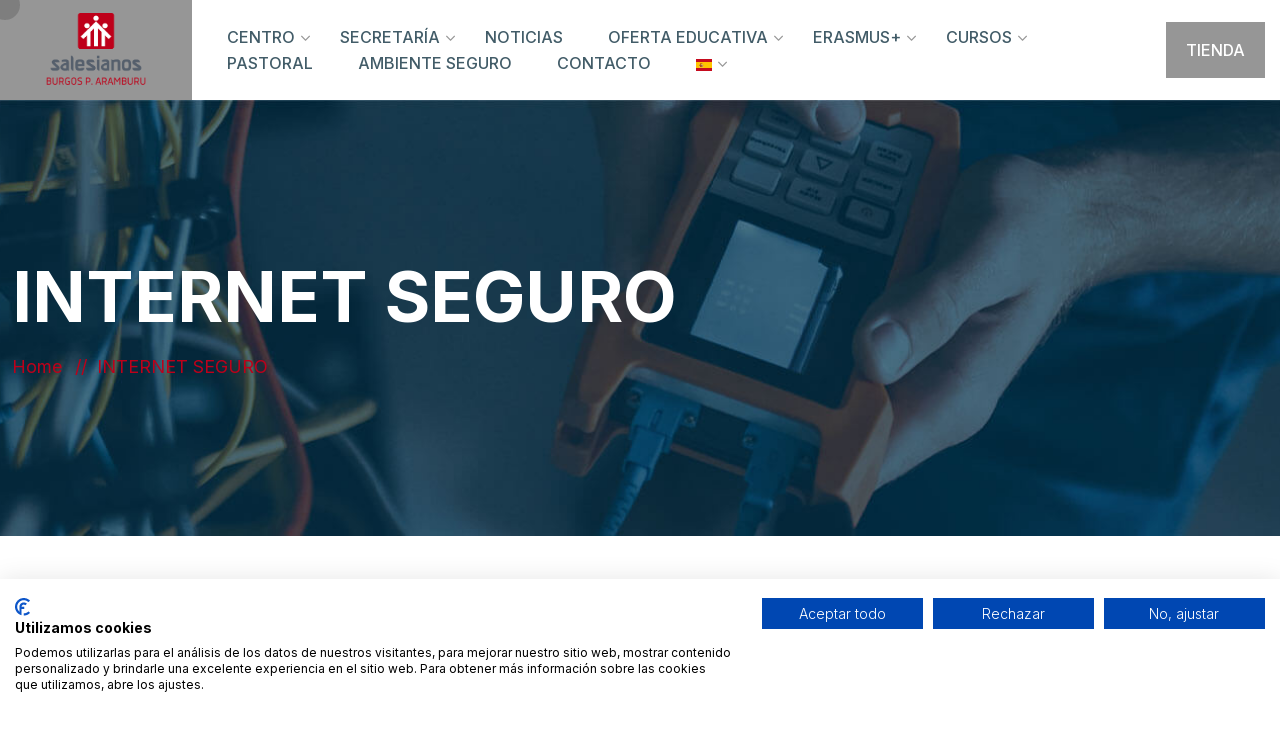

--- FILE ---
content_type: text/html; charset=UTF-8
request_url: https://salesianosburgos.com.es/ciberseguridad/
body_size: 27231
content:
<!doctype html>
<html lang="es">
<head>
	<meta charset="UTF-8">
	<meta name="viewport" content="width=device-width, initial-scale=1">
	<link rel="profile" href="https://gmpg.org/xfn/11">

	<meta name='robots' content='index, follow, max-image-preview:large, max-snippet:-1, max-video-preview:-1' />

	<!-- This site is optimized with the Yoast SEO plugin v23.0 - https://yoast.com/wordpress/plugins/seo/ -->
	<title>INTERNET SEGURO - Salesianos Burgos - Padre Aramburu Bosco</title>
<link crossorigin data-rocket-preconnect href="https://fonts.googleapis.com" rel="preconnect">
<link crossorigin data-rocket-preconnect href="https://www.googletagmanager.com" rel="preconnect">
<link crossorigin data-rocket-preconnect href="https://consent.cookiefirst.com" rel="preconnect">
<link crossorigin data-rocket-preconnect href="https://use.fontawesome.com" rel="preconnect">
<link crossorigin data-rocket-preconnect href="https://tracker.metricool.com" rel="preconnect">
<link crossorigin data-rocket-preconnect href="https://cdnjs.cloudflare.com" rel="preconnect">
<link crossorigin data-rocket-preconnect href="https://stackpath.bootstrapcdn.com" rel="preconnect">
<link data-rocket-preload as="style" href="https://fonts.googleapis.com/css?family=Inter%3A100%2C200%2C300%2C400%2C500%2C600%2C700%2C800%2C900%7CRoboto%3A100%2C100italic%2C200%2C200italic%2C300%2C300italic%2C400%2C400italic%2C500%2C500italic%2C600%2C600italic%2C700%2C700italic%2C800%2C800italic%2C900%2C900italic%7CRoboto%20Slab%3A100%2C100italic%2C200%2C200italic%2C300%2C300italic%2C400%2C400italic%2C500%2C500italic%2C600%2C600italic%2C700%2C700italic%2C800%2C800italic%2C900%2C900italic&#038;subset=latin&#038;display=swap" rel="preload">
<link href="https://fonts.googleapis.com/css?family=Inter%3A100%2C200%2C300%2C400%2C500%2C600%2C700%2C800%2C900%7CRoboto%3A100%2C100italic%2C200%2C200italic%2C300%2C300italic%2C400%2C400italic%2C500%2C500italic%2C600%2C600italic%2C700%2C700italic%2C800%2C800italic%2C900%2C900italic%7CRoboto%20Slab%3A100%2C100italic%2C200%2C200italic%2C300%2C300italic%2C400%2C400italic%2C500%2C500italic%2C600%2C600italic%2C700%2C700italic%2C800%2C800italic%2C900%2C900italic&#038;subset=latin&#038;display=swap" media="print" onload="this.media=&#039;all&#039;" rel="stylesheet">
<noscript><link rel="stylesheet" href="https://fonts.googleapis.com/css?family=Inter%3A100%2C200%2C300%2C400%2C500%2C600%2C700%2C800%2C900%7CRoboto%3A100%2C100italic%2C200%2C200italic%2C300%2C300italic%2C400%2C400italic%2C500%2C500italic%2C600%2C600italic%2C700%2C700italic%2C800%2C800italic%2C900%2C900italic%7CRoboto%20Slab%3A100%2C100italic%2C200%2C200italic%2C300%2C300italic%2C400%2C400italic%2C500%2C500italic%2C600%2C600italic%2C700%2C700italic%2C800%2C800italic%2C900%2C900italic&#038;subset=latin&#038;display=swap"></noscript><link rel="preload" data-rocket-preload as="image" href="https://salesianosburgos.com.es/wp-content/themes/elecrix/assets/img/bread-bg.jpg" fetchpriority="high">
	<link rel="canonical" href="https://salesianosburgos.com.es/ciberseguridad/" />
	<meta property="og:locale" content="es_ES" />
	<meta property="og:type" content="article" />
	<meta property="og:title" content="INTERNET SEGURO - Salesianos Burgos - Padre Aramburu Bosco" />
	<meta property="og:description" content="El mes de febrero, en el cole, es el mes de Internet Seguro. Por ello, os queremos presentar una página muy interesante sobre Seguridad en Internet para menores de edad, aunque también aplicable para mayores. Esta página es is4kids: https://www.is4k.es. El objetivo de esta página es sensibilizar y formar a familias, así como obtener un [&hellip;]" />
	<meta property="og:url" content="https://salesianosburgos.com.es/ciberseguridad/" />
	<meta property="og:site_name" content="Salesianos Burgos - Padre Aramburu Bosco" />
	<meta property="article:published_time" content="2023-02-27T12:23:57+00:00" />
	<meta property="article:modified_time" content="2023-06-20T12:16:59+00:00" />
	<meta property="og:image" content="https://salesianosburgos.com.es/wp-content/uploads/2023/02/Seguridad-en-internet.png" />
	<meta property="og:image:width" content="330" />
	<meta property="og:image:height" content="285" />
	<meta property="og:image:type" content="image/png" />
	<meta name="author" content="admin" />
	<meta name="twitter:card" content="summary_large_image" />
	<meta name="twitter:label1" content="Escrito por" />
	<meta name="twitter:data1" content="admin" />
	<meta name="twitter:label2" content="Tiempo de lectura" />
	<meta name="twitter:data2" content="1 minuto" />
	<script type="application/ld+json" class="yoast-schema-graph">{"@context":"https://schema.org","@graph":[{"@type":"Article","@id":"https://salesianosburgos.com.es/ciberseguridad/#article","isPartOf":{"@id":"https://salesianosburgos.com.es/ciberseguridad/"},"author":{"name":"admin","@id":"https://salesianosburgos.com.es/#/schema/person/d982c92356399ebeb765785672abd5a3"},"headline":"INTERNET SEGURO","datePublished":"2023-02-27T12:23:57+00:00","dateModified":"2023-06-20T12:16:59+00:00","mainEntityOfPage":{"@id":"https://salesianosburgos.com.es/ciberseguridad/"},"wordCount":119,"publisher":{"@id":"https://salesianosburgos.com.es/#organization"},"image":{"@id":"https://salesianosburgos.com.es/ciberseguridad/#primaryimage"},"thumbnailUrl":"https://salesianosburgos.com.es/wp-content/uploads/2023/02/Seguridad-en-internet.png","articleSection":["Destacado","General"],"inLanguage":"es"},{"@type":"WebPage","@id":"https://salesianosburgos.com.es/ciberseguridad/","url":"https://salesianosburgos.com.es/ciberseguridad/","name":"INTERNET SEGURO - Salesianos Burgos - Padre Aramburu Bosco","isPartOf":{"@id":"https://salesianosburgos.com.es/#website"},"primaryImageOfPage":{"@id":"https://salesianosburgos.com.es/ciberseguridad/#primaryimage"},"image":{"@id":"https://salesianosburgos.com.es/ciberseguridad/#primaryimage"},"thumbnailUrl":"https://salesianosburgos.com.es/wp-content/uploads/2023/02/Seguridad-en-internet.png","datePublished":"2023-02-27T12:23:57+00:00","dateModified":"2023-06-20T12:16:59+00:00","breadcrumb":{"@id":"https://salesianosburgos.com.es/ciberseguridad/#breadcrumb"},"inLanguage":"es","potentialAction":[{"@type":"ReadAction","target":["https://salesianosburgos.com.es/ciberseguridad/"]}]},{"@type":"ImageObject","inLanguage":"es","@id":"https://salesianosburgos.com.es/ciberseguridad/#primaryimage","url":"https://salesianosburgos.com.es/wp-content/uploads/2023/02/Seguridad-en-internet.png","contentUrl":"https://salesianosburgos.com.es/wp-content/uploads/2023/02/Seguridad-en-internet.png","width":330,"height":285},{"@type":"BreadcrumbList","@id":"https://salesianosburgos.com.es/ciberseguridad/#breadcrumb","itemListElement":[{"@type":"ListItem","position":1,"name":"Portada","item":"https://salesianosburgos.com.es/"},{"@type":"ListItem","position":2,"name":"News","item":"https://salesianosburgos.com.es/news/"},{"@type":"ListItem","position":3,"name":"INTERNET SEGURO"}]},{"@type":"WebSite","@id":"https://salesianosburgos.com.es/#website","url":"https://salesianosburgos.com.es/","name":"Salesianos Burgos - Padre Aramburu Bosco","description":"","publisher":{"@id":"https://salesianosburgos.com.es/#organization"},"potentialAction":[{"@type":"SearchAction","target":{"@type":"EntryPoint","urlTemplate":"https://salesianosburgos.com.es/?s={search_term_string}"},"query-input":"required name=search_term_string"}],"inLanguage":"es"},{"@type":"Organization","@id":"https://salesianosburgos.com.es/#organization","name":"Salesianos Burgos - Padre Aramburu Bosco","url":"https://salesianosburgos.com.es/","logo":{"@type":"ImageObject","inLanguage":"es","@id":"https://salesianosburgos.com.es/#/schema/logo/image/","url":"https://salesianosburgos.com.es/wp-content/uploads/2023/09/LOGO-SPA-VERTICAL3.png","contentUrl":"https://salesianosburgos.com.es/wp-content/uploads/2023/09/LOGO-SPA-VERTICAL3.png","width":1063,"height":789,"caption":"Salesianos Burgos - Padre Aramburu Bosco"},"image":{"@id":"https://salesianosburgos.com.es/#/schema/logo/image/"}},{"@type":"Person","@id":"https://salesianosburgos.com.es/#/schema/person/d982c92356399ebeb765785672abd5a3","name":"admin","image":{"@type":"ImageObject","inLanguage":"es","@id":"https://salesianosburgos.com.es/#/schema/person/image/","url":"https://secure.gravatar.com/avatar/7ad5dd6edf5502c739e507d95f3792bfdd839416e7ae59c0a6fc44ae45dd94d1?s=96&d=mm&r=g","contentUrl":"https://secure.gravatar.com/avatar/7ad5dd6edf5502c739e507d95f3792bfdd839416e7ae59c0a6fc44ae45dd94d1?s=96&d=mm&r=g","caption":"admin"},"sameAs":["https://salesianosburgos.com.es"],"url":"https://salesianosburgos.com.es/author/desarrollo/"}]}</script>
	<!-- / Yoast SEO plugin. -->


<link rel='dns-prefetch' href='//cdnjs.cloudflare.com' />
<link rel='dns-prefetch' href='//stackpath.bootstrapcdn.com' />
<link rel='dns-prefetch' href='//fonts.googleapis.com' />
<link rel='dns-prefetch' href='//use.fontawesome.com' />
<link href='https://fonts.gstatic.com' crossorigin rel='preconnect' />
<link rel="alternate" type="application/rss+xml" title="Salesianos Burgos - Padre Aramburu Bosco &raquo; Feed" href="https://salesianosburgos.com.es/feed/" />
<link rel="alternate" type="application/rss+xml" title="Salesianos Burgos - Padre Aramburu Bosco &raquo; Feed de los comentarios" href="https://salesianosburgos.com.es/comments/feed/" />
<link rel="alternate" title="oEmbed (JSON)" type="application/json+oembed" href="https://salesianosburgos.com.es/wp-json/oembed/1.0/embed?url=https%3A%2F%2Fsalesianosburgos.com.es%2Fciberseguridad%2F" />
<link rel="alternate" title="oEmbed (XML)" type="text/xml+oembed" href="https://salesianosburgos.com.es/wp-json/oembed/1.0/embed?url=https%3A%2F%2Fsalesianosburgos.com.es%2Fciberseguridad%2F&#038;format=xml" />
<style id='wp-img-auto-sizes-contain-inline-css'>
img:is([sizes=auto i],[sizes^="auto," i]){contain-intrinsic-size:3000px 1500px}
/*# sourceURL=wp-img-auto-sizes-contain-inline-css */
</style>
<link rel='stylesheet' id='upk-site-css' href='https://salesianosburgos.com.es/wp-content/plugins/ultimate-post-kit/assets/css/upk-site.css?ver=3.7.3' media='all' />
<style id='wp-emoji-styles-inline-css'>

	img.wp-smiley, img.emoji {
		display: inline !important;
		border: none !important;
		box-shadow: none !important;
		height: 1em !important;
		width: 1em !important;
		margin: 0 0.07em !important;
		vertical-align: -0.1em !important;
		background: none !important;
		padding: 0 !important;
	}
/*# sourceURL=wp-emoji-styles-inline-css */
</style>
<link rel='stylesheet' id='wp-block-library-css' href='https://salesianosburgos.com.es/wp-includes/css/dist/block-library/style.min.css?ver=6.9' media='all' />
<style id='global-styles-inline-css'>
:root{--wp--preset--aspect-ratio--square: 1;--wp--preset--aspect-ratio--4-3: 4/3;--wp--preset--aspect-ratio--3-4: 3/4;--wp--preset--aspect-ratio--3-2: 3/2;--wp--preset--aspect-ratio--2-3: 2/3;--wp--preset--aspect-ratio--16-9: 16/9;--wp--preset--aspect-ratio--9-16: 9/16;--wp--preset--color--black: #000000;--wp--preset--color--cyan-bluish-gray: #abb8c3;--wp--preset--color--white: #ffffff;--wp--preset--color--pale-pink: #f78da7;--wp--preset--color--vivid-red: #cf2e2e;--wp--preset--color--luminous-vivid-orange: #ff6900;--wp--preset--color--luminous-vivid-amber: #fcb900;--wp--preset--color--light-green-cyan: #7bdcb5;--wp--preset--color--vivid-green-cyan: #00d084;--wp--preset--color--pale-cyan-blue: #8ed1fc;--wp--preset--color--vivid-cyan-blue: #0693e3;--wp--preset--color--vivid-purple: #9b51e0;--wp--preset--gradient--vivid-cyan-blue-to-vivid-purple: linear-gradient(135deg,rgb(6,147,227) 0%,rgb(155,81,224) 100%);--wp--preset--gradient--light-green-cyan-to-vivid-green-cyan: linear-gradient(135deg,rgb(122,220,180) 0%,rgb(0,208,130) 100%);--wp--preset--gradient--luminous-vivid-amber-to-luminous-vivid-orange: linear-gradient(135deg,rgb(252,185,0) 0%,rgb(255,105,0) 100%);--wp--preset--gradient--luminous-vivid-orange-to-vivid-red: linear-gradient(135deg,rgb(255,105,0) 0%,rgb(207,46,46) 100%);--wp--preset--gradient--very-light-gray-to-cyan-bluish-gray: linear-gradient(135deg,rgb(238,238,238) 0%,rgb(169,184,195) 100%);--wp--preset--gradient--cool-to-warm-spectrum: linear-gradient(135deg,rgb(74,234,220) 0%,rgb(151,120,209) 20%,rgb(207,42,186) 40%,rgb(238,44,130) 60%,rgb(251,105,98) 80%,rgb(254,248,76) 100%);--wp--preset--gradient--blush-light-purple: linear-gradient(135deg,rgb(255,206,236) 0%,rgb(152,150,240) 100%);--wp--preset--gradient--blush-bordeaux: linear-gradient(135deg,rgb(254,205,165) 0%,rgb(254,45,45) 50%,rgb(107,0,62) 100%);--wp--preset--gradient--luminous-dusk: linear-gradient(135deg,rgb(255,203,112) 0%,rgb(199,81,192) 50%,rgb(65,88,208) 100%);--wp--preset--gradient--pale-ocean: linear-gradient(135deg,rgb(255,245,203) 0%,rgb(182,227,212) 50%,rgb(51,167,181) 100%);--wp--preset--gradient--electric-grass: linear-gradient(135deg,rgb(202,248,128) 0%,rgb(113,206,126) 100%);--wp--preset--gradient--midnight: linear-gradient(135deg,rgb(2,3,129) 0%,rgb(40,116,252) 100%);--wp--preset--font-size--small: 13px;--wp--preset--font-size--medium: 20px;--wp--preset--font-size--large: 36px;--wp--preset--font-size--x-large: 42px;--wp--preset--spacing--20: 0.44rem;--wp--preset--spacing--30: 0.67rem;--wp--preset--spacing--40: 1rem;--wp--preset--spacing--50: 1.5rem;--wp--preset--spacing--60: 2.25rem;--wp--preset--spacing--70: 3.38rem;--wp--preset--spacing--80: 5.06rem;--wp--preset--shadow--natural: 6px 6px 9px rgba(0, 0, 0, 0.2);--wp--preset--shadow--deep: 12px 12px 50px rgba(0, 0, 0, 0.4);--wp--preset--shadow--sharp: 6px 6px 0px rgba(0, 0, 0, 0.2);--wp--preset--shadow--outlined: 6px 6px 0px -3px rgb(255, 255, 255), 6px 6px rgb(0, 0, 0);--wp--preset--shadow--crisp: 6px 6px 0px rgb(0, 0, 0);}:where(.is-layout-flex){gap: 0.5em;}:where(.is-layout-grid){gap: 0.5em;}body .is-layout-flex{display: flex;}.is-layout-flex{flex-wrap: wrap;align-items: center;}.is-layout-flex > :is(*, div){margin: 0;}body .is-layout-grid{display: grid;}.is-layout-grid > :is(*, div){margin: 0;}:where(.wp-block-columns.is-layout-flex){gap: 2em;}:where(.wp-block-columns.is-layout-grid){gap: 2em;}:where(.wp-block-post-template.is-layout-flex){gap: 1.25em;}:where(.wp-block-post-template.is-layout-grid){gap: 1.25em;}.has-black-color{color: var(--wp--preset--color--black) !important;}.has-cyan-bluish-gray-color{color: var(--wp--preset--color--cyan-bluish-gray) !important;}.has-white-color{color: var(--wp--preset--color--white) !important;}.has-pale-pink-color{color: var(--wp--preset--color--pale-pink) !important;}.has-vivid-red-color{color: var(--wp--preset--color--vivid-red) !important;}.has-luminous-vivid-orange-color{color: var(--wp--preset--color--luminous-vivid-orange) !important;}.has-luminous-vivid-amber-color{color: var(--wp--preset--color--luminous-vivid-amber) !important;}.has-light-green-cyan-color{color: var(--wp--preset--color--light-green-cyan) !important;}.has-vivid-green-cyan-color{color: var(--wp--preset--color--vivid-green-cyan) !important;}.has-pale-cyan-blue-color{color: var(--wp--preset--color--pale-cyan-blue) !important;}.has-vivid-cyan-blue-color{color: var(--wp--preset--color--vivid-cyan-blue) !important;}.has-vivid-purple-color{color: var(--wp--preset--color--vivid-purple) !important;}.has-black-background-color{background-color: var(--wp--preset--color--black) !important;}.has-cyan-bluish-gray-background-color{background-color: var(--wp--preset--color--cyan-bluish-gray) !important;}.has-white-background-color{background-color: var(--wp--preset--color--white) !important;}.has-pale-pink-background-color{background-color: var(--wp--preset--color--pale-pink) !important;}.has-vivid-red-background-color{background-color: var(--wp--preset--color--vivid-red) !important;}.has-luminous-vivid-orange-background-color{background-color: var(--wp--preset--color--luminous-vivid-orange) !important;}.has-luminous-vivid-amber-background-color{background-color: var(--wp--preset--color--luminous-vivid-amber) !important;}.has-light-green-cyan-background-color{background-color: var(--wp--preset--color--light-green-cyan) !important;}.has-vivid-green-cyan-background-color{background-color: var(--wp--preset--color--vivid-green-cyan) !important;}.has-pale-cyan-blue-background-color{background-color: var(--wp--preset--color--pale-cyan-blue) !important;}.has-vivid-cyan-blue-background-color{background-color: var(--wp--preset--color--vivid-cyan-blue) !important;}.has-vivid-purple-background-color{background-color: var(--wp--preset--color--vivid-purple) !important;}.has-black-border-color{border-color: var(--wp--preset--color--black) !important;}.has-cyan-bluish-gray-border-color{border-color: var(--wp--preset--color--cyan-bluish-gray) !important;}.has-white-border-color{border-color: var(--wp--preset--color--white) !important;}.has-pale-pink-border-color{border-color: var(--wp--preset--color--pale-pink) !important;}.has-vivid-red-border-color{border-color: var(--wp--preset--color--vivid-red) !important;}.has-luminous-vivid-orange-border-color{border-color: var(--wp--preset--color--luminous-vivid-orange) !important;}.has-luminous-vivid-amber-border-color{border-color: var(--wp--preset--color--luminous-vivid-amber) !important;}.has-light-green-cyan-border-color{border-color: var(--wp--preset--color--light-green-cyan) !important;}.has-vivid-green-cyan-border-color{border-color: var(--wp--preset--color--vivid-green-cyan) !important;}.has-pale-cyan-blue-border-color{border-color: var(--wp--preset--color--pale-cyan-blue) !important;}.has-vivid-cyan-blue-border-color{border-color: var(--wp--preset--color--vivid-cyan-blue) !important;}.has-vivid-purple-border-color{border-color: var(--wp--preset--color--vivid-purple) !important;}.has-vivid-cyan-blue-to-vivid-purple-gradient-background{background: var(--wp--preset--gradient--vivid-cyan-blue-to-vivid-purple) !important;}.has-light-green-cyan-to-vivid-green-cyan-gradient-background{background: var(--wp--preset--gradient--light-green-cyan-to-vivid-green-cyan) !important;}.has-luminous-vivid-amber-to-luminous-vivid-orange-gradient-background{background: var(--wp--preset--gradient--luminous-vivid-amber-to-luminous-vivid-orange) !important;}.has-luminous-vivid-orange-to-vivid-red-gradient-background{background: var(--wp--preset--gradient--luminous-vivid-orange-to-vivid-red) !important;}.has-very-light-gray-to-cyan-bluish-gray-gradient-background{background: var(--wp--preset--gradient--very-light-gray-to-cyan-bluish-gray) !important;}.has-cool-to-warm-spectrum-gradient-background{background: var(--wp--preset--gradient--cool-to-warm-spectrum) !important;}.has-blush-light-purple-gradient-background{background: var(--wp--preset--gradient--blush-light-purple) !important;}.has-blush-bordeaux-gradient-background{background: var(--wp--preset--gradient--blush-bordeaux) !important;}.has-luminous-dusk-gradient-background{background: var(--wp--preset--gradient--luminous-dusk) !important;}.has-pale-ocean-gradient-background{background: var(--wp--preset--gradient--pale-ocean) !important;}.has-electric-grass-gradient-background{background: var(--wp--preset--gradient--electric-grass) !important;}.has-midnight-gradient-background{background: var(--wp--preset--gradient--midnight) !important;}.has-small-font-size{font-size: var(--wp--preset--font-size--small) !important;}.has-medium-font-size{font-size: var(--wp--preset--font-size--medium) !important;}.has-large-font-size{font-size: var(--wp--preset--font-size--large) !important;}.has-x-large-font-size{font-size: var(--wp--preset--font-size--x-large) !important;}
/*# sourceURL=global-styles-inline-css */
</style>

<style id='classic-theme-styles-inline-css'>
/*! This file is auto-generated */
.wp-block-button__link{color:#fff;background-color:#32373c;border-radius:9999px;box-shadow:none;text-decoration:none;padding:calc(.667em + 2px) calc(1.333em + 2px);font-size:1.125em}.wp-block-file__button{background:#32373c;color:#fff;text-decoration:none}
/*# sourceURL=/wp-includes/css/classic-themes.min.css */
</style>
<link rel='stylesheet' id='contact-form-7-css' href='https://salesianosburgos.com.es/wp-content/plugins/contact-form-7/includes/css/styles.css?ver=5.7.6' media='all' />
<link rel='stylesheet' id='rt-fontawsome-css' href='https://salesianosburgos.com.es/wp-content/plugins/the-post-grid/assets/vendor/font-awesome/css/font-awesome.min.css?ver=7.2.5' media='all' />
<link rel='stylesheet' id='rt-tpg-block-css' href='https://salesianosburgos.com.es/wp-content/plugins/the-post-grid/assets/css/tpg-block.min.css?ver=7.2.5' media='all' />
<link rel='stylesheet' id='woocommerce-layout-css' href='https://salesianosburgos.com.es/wp-content/plugins/woocommerce/assets/css/woocommerce-layout.css?ver=7.7.0' media='all' />
<link rel='stylesheet' id='woocommerce-smallscreen-css' href='https://salesianosburgos.com.es/wp-content/plugins/woocommerce/assets/css/woocommerce-smallscreen.css?ver=7.7.0' media='only screen and (max-width: 768px)' />
<link rel='stylesheet' id='woocommerce-general-css' href='https://salesianosburgos.com.es/wp-content/plugins/woocommerce/assets/css/woocommerce.css?ver=7.7.0' media='all' />
<style id='woocommerce-inline-inline-css'>
.woocommerce form .form-row .required { visibility: visible; }
/*# sourceURL=woocommerce-inline-inline-css */
</style>
<link rel='stylesheet' id='hfe-style-css' href='https://salesianosburgos.com.es/wp-content/plugins/header-footer-elementor/assets/css/header-footer-elementor.css?ver=1.6.14' media='all' />
<link rel='stylesheet' id='elementor-icons-css' href='https://salesianosburgos.com.es/wp-content/plugins/elementor/assets/lib/eicons/css/elementor-icons.min.css?ver=5.29.0' media='all' />
<link rel='stylesheet' id='elementor-frontend-css' href='https://salesianosburgos.com.es/wp-content/plugins/elementor/assets/css/frontend-lite.min.css?ver=3.21.8' media='all' />
<style id='elementor-frontend-inline-css'>
@-webkit-keyframes ha_fadeIn{0%{opacity:0}to{opacity:1}}@keyframes ha_fadeIn{0%{opacity:0}to{opacity:1}}@-webkit-keyframes ha_zoomIn{0%{opacity:0;-webkit-transform:scale3d(.3,.3,.3);transform:scale3d(.3,.3,.3)}50%{opacity:1}}@keyframes ha_zoomIn{0%{opacity:0;-webkit-transform:scale3d(.3,.3,.3);transform:scale3d(.3,.3,.3)}50%{opacity:1}}@-webkit-keyframes ha_rollIn{0%{opacity:0;-webkit-transform:translate3d(-100%,0,0) rotate3d(0,0,1,-120deg);transform:translate3d(-100%,0,0) rotate3d(0,0,1,-120deg)}to{opacity:1}}@keyframes ha_rollIn{0%{opacity:0;-webkit-transform:translate3d(-100%,0,0) rotate3d(0,0,1,-120deg);transform:translate3d(-100%,0,0) rotate3d(0,0,1,-120deg)}to{opacity:1}}@-webkit-keyframes ha_bounce{0%,20%,53%,to{-webkit-animation-timing-function:cubic-bezier(.215,.61,.355,1);animation-timing-function:cubic-bezier(.215,.61,.355,1)}40%,43%{-webkit-transform:translate3d(0,-30px,0) scaleY(1.1);transform:translate3d(0,-30px,0) scaleY(1.1);-webkit-animation-timing-function:cubic-bezier(.755,.05,.855,.06);animation-timing-function:cubic-bezier(.755,.05,.855,.06)}70%{-webkit-transform:translate3d(0,-15px,0) scaleY(1.05);transform:translate3d(0,-15px,0) scaleY(1.05);-webkit-animation-timing-function:cubic-bezier(.755,.05,.855,.06);animation-timing-function:cubic-bezier(.755,.05,.855,.06)}80%{-webkit-transition-timing-function:cubic-bezier(.215,.61,.355,1);transition-timing-function:cubic-bezier(.215,.61,.355,1);-webkit-transform:translate3d(0,0,0) scaleY(.95);transform:translate3d(0,0,0) scaleY(.95)}90%{-webkit-transform:translate3d(0,-4px,0) scaleY(1.02);transform:translate3d(0,-4px,0) scaleY(1.02)}}@keyframes ha_bounce{0%,20%,53%,to{-webkit-animation-timing-function:cubic-bezier(.215,.61,.355,1);animation-timing-function:cubic-bezier(.215,.61,.355,1)}40%,43%{-webkit-transform:translate3d(0,-30px,0) scaleY(1.1);transform:translate3d(0,-30px,0) scaleY(1.1);-webkit-animation-timing-function:cubic-bezier(.755,.05,.855,.06);animation-timing-function:cubic-bezier(.755,.05,.855,.06)}70%{-webkit-transform:translate3d(0,-15px,0) scaleY(1.05);transform:translate3d(0,-15px,0) scaleY(1.05);-webkit-animation-timing-function:cubic-bezier(.755,.05,.855,.06);animation-timing-function:cubic-bezier(.755,.05,.855,.06)}80%{-webkit-transition-timing-function:cubic-bezier(.215,.61,.355,1);transition-timing-function:cubic-bezier(.215,.61,.355,1);-webkit-transform:translate3d(0,0,0) scaleY(.95);transform:translate3d(0,0,0) scaleY(.95)}90%{-webkit-transform:translate3d(0,-4px,0) scaleY(1.02);transform:translate3d(0,-4px,0) scaleY(1.02)}}@-webkit-keyframes ha_bounceIn{0%,20%,40%,60%,80%,to{-webkit-animation-timing-function:cubic-bezier(.215,.61,.355,1);animation-timing-function:cubic-bezier(.215,.61,.355,1)}0%{opacity:0;-webkit-transform:scale3d(.3,.3,.3);transform:scale3d(.3,.3,.3)}20%{-webkit-transform:scale3d(1.1,1.1,1.1);transform:scale3d(1.1,1.1,1.1)}40%{-webkit-transform:scale3d(.9,.9,.9);transform:scale3d(.9,.9,.9)}60%{opacity:1;-webkit-transform:scale3d(1.03,1.03,1.03);transform:scale3d(1.03,1.03,1.03)}80%{-webkit-transform:scale3d(.97,.97,.97);transform:scale3d(.97,.97,.97)}to{opacity:1}}@keyframes ha_bounceIn{0%,20%,40%,60%,80%,to{-webkit-animation-timing-function:cubic-bezier(.215,.61,.355,1);animation-timing-function:cubic-bezier(.215,.61,.355,1)}0%{opacity:0;-webkit-transform:scale3d(.3,.3,.3);transform:scale3d(.3,.3,.3)}20%{-webkit-transform:scale3d(1.1,1.1,1.1);transform:scale3d(1.1,1.1,1.1)}40%{-webkit-transform:scale3d(.9,.9,.9);transform:scale3d(.9,.9,.9)}60%{opacity:1;-webkit-transform:scale3d(1.03,1.03,1.03);transform:scale3d(1.03,1.03,1.03)}80%{-webkit-transform:scale3d(.97,.97,.97);transform:scale3d(.97,.97,.97)}to{opacity:1}}@-webkit-keyframes ha_flipInX{0%{opacity:0;-webkit-transform:perspective(400px) rotate3d(1,0,0,90deg);transform:perspective(400px) rotate3d(1,0,0,90deg);-webkit-animation-timing-function:ease-in;animation-timing-function:ease-in}40%{-webkit-transform:perspective(400px) rotate3d(1,0,0,-20deg);transform:perspective(400px) rotate3d(1,0,0,-20deg);-webkit-animation-timing-function:ease-in;animation-timing-function:ease-in}60%{opacity:1;-webkit-transform:perspective(400px) rotate3d(1,0,0,10deg);transform:perspective(400px) rotate3d(1,0,0,10deg)}80%{-webkit-transform:perspective(400px) rotate3d(1,0,0,-5deg);transform:perspective(400px) rotate3d(1,0,0,-5deg)}}@keyframes ha_flipInX{0%{opacity:0;-webkit-transform:perspective(400px) rotate3d(1,0,0,90deg);transform:perspective(400px) rotate3d(1,0,0,90deg);-webkit-animation-timing-function:ease-in;animation-timing-function:ease-in}40%{-webkit-transform:perspective(400px) rotate3d(1,0,0,-20deg);transform:perspective(400px) rotate3d(1,0,0,-20deg);-webkit-animation-timing-function:ease-in;animation-timing-function:ease-in}60%{opacity:1;-webkit-transform:perspective(400px) rotate3d(1,0,0,10deg);transform:perspective(400px) rotate3d(1,0,0,10deg)}80%{-webkit-transform:perspective(400px) rotate3d(1,0,0,-5deg);transform:perspective(400px) rotate3d(1,0,0,-5deg)}}@-webkit-keyframes ha_flipInY{0%{opacity:0;-webkit-transform:perspective(400px) rotate3d(0,1,0,90deg);transform:perspective(400px) rotate3d(0,1,0,90deg);-webkit-animation-timing-function:ease-in;animation-timing-function:ease-in}40%{-webkit-transform:perspective(400px) rotate3d(0,1,0,-20deg);transform:perspective(400px) rotate3d(0,1,0,-20deg);-webkit-animation-timing-function:ease-in;animation-timing-function:ease-in}60%{opacity:1;-webkit-transform:perspective(400px) rotate3d(0,1,0,10deg);transform:perspective(400px) rotate3d(0,1,0,10deg)}80%{-webkit-transform:perspective(400px) rotate3d(0,1,0,-5deg);transform:perspective(400px) rotate3d(0,1,0,-5deg)}}@keyframes ha_flipInY{0%{opacity:0;-webkit-transform:perspective(400px) rotate3d(0,1,0,90deg);transform:perspective(400px) rotate3d(0,1,0,90deg);-webkit-animation-timing-function:ease-in;animation-timing-function:ease-in}40%{-webkit-transform:perspective(400px) rotate3d(0,1,0,-20deg);transform:perspective(400px) rotate3d(0,1,0,-20deg);-webkit-animation-timing-function:ease-in;animation-timing-function:ease-in}60%{opacity:1;-webkit-transform:perspective(400px) rotate3d(0,1,0,10deg);transform:perspective(400px) rotate3d(0,1,0,10deg)}80%{-webkit-transform:perspective(400px) rotate3d(0,1,0,-5deg);transform:perspective(400px) rotate3d(0,1,0,-5deg)}}@-webkit-keyframes ha_swing{20%{-webkit-transform:rotate3d(0,0,1,15deg);transform:rotate3d(0,0,1,15deg)}40%{-webkit-transform:rotate3d(0,0,1,-10deg);transform:rotate3d(0,0,1,-10deg)}60%{-webkit-transform:rotate3d(0,0,1,5deg);transform:rotate3d(0,0,1,5deg)}80%{-webkit-transform:rotate3d(0,0,1,-5deg);transform:rotate3d(0,0,1,-5deg)}}@keyframes ha_swing{20%{-webkit-transform:rotate3d(0,0,1,15deg);transform:rotate3d(0,0,1,15deg)}40%{-webkit-transform:rotate3d(0,0,1,-10deg);transform:rotate3d(0,0,1,-10deg)}60%{-webkit-transform:rotate3d(0,0,1,5deg);transform:rotate3d(0,0,1,5deg)}80%{-webkit-transform:rotate3d(0,0,1,-5deg);transform:rotate3d(0,0,1,-5deg)}}@-webkit-keyframes ha_slideInDown{0%{visibility:visible;-webkit-transform:translate3d(0,-100%,0);transform:translate3d(0,-100%,0)}}@keyframes ha_slideInDown{0%{visibility:visible;-webkit-transform:translate3d(0,-100%,0);transform:translate3d(0,-100%,0)}}@-webkit-keyframes ha_slideInUp{0%{visibility:visible;-webkit-transform:translate3d(0,100%,0);transform:translate3d(0,100%,0)}}@keyframes ha_slideInUp{0%{visibility:visible;-webkit-transform:translate3d(0,100%,0);transform:translate3d(0,100%,0)}}@-webkit-keyframes ha_slideInLeft{0%{visibility:visible;-webkit-transform:translate3d(-100%,0,0);transform:translate3d(-100%,0,0)}}@keyframes ha_slideInLeft{0%{visibility:visible;-webkit-transform:translate3d(-100%,0,0);transform:translate3d(-100%,0,0)}}@-webkit-keyframes ha_slideInRight{0%{visibility:visible;-webkit-transform:translate3d(100%,0,0);transform:translate3d(100%,0,0)}}@keyframes ha_slideInRight{0%{visibility:visible;-webkit-transform:translate3d(100%,0,0);transform:translate3d(100%,0,0)}}.ha_fadeIn{-webkit-animation-name:ha_fadeIn;animation-name:ha_fadeIn}.ha_zoomIn{-webkit-animation-name:ha_zoomIn;animation-name:ha_zoomIn}.ha_rollIn{-webkit-animation-name:ha_rollIn;animation-name:ha_rollIn}.ha_bounce{-webkit-transform-origin:center bottom;-ms-transform-origin:center bottom;transform-origin:center bottom;-webkit-animation-name:ha_bounce;animation-name:ha_bounce}.ha_bounceIn{-webkit-animation-name:ha_bounceIn;animation-name:ha_bounceIn;-webkit-animation-duration:.75s;-webkit-animation-duration:calc(var(--animate-duration)*.75);animation-duration:.75s;animation-duration:calc(var(--animate-duration)*.75)}.ha_flipInX,.ha_flipInY{-webkit-animation-name:ha_flipInX;animation-name:ha_flipInX;-webkit-backface-visibility:visible!important;backface-visibility:visible!important}.ha_flipInY{-webkit-animation-name:ha_flipInY;animation-name:ha_flipInY}.ha_swing{-webkit-transform-origin:top center;-ms-transform-origin:top center;transform-origin:top center;-webkit-animation-name:ha_swing;animation-name:ha_swing}.ha_slideInDown{-webkit-animation-name:ha_slideInDown;animation-name:ha_slideInDown}.ha_slideInUp{-webkit-animation-name:ha_slideInUp;animation-name:ha_slideInUp}.ha_slideInLeft{-webkit-animation-name:ha_slideInLeft;animation-name:ha_slideInLeft}.ha_slideInRight{-webkit-animation-name:ha_slideInRight;animation-name:ha_slideInRight}.ha-css-transform-yes{-webkit-transition-duration:var(--ha-tfx-transition-duration, .2s);transition-duration:var(--ha-tfx-transition-duration, .2s);-webkit-transition-property:-webkit-transform;transition-property:transform;transition-property:transform,-webkit-transform;-webkit-transform:translate(var(--ha-tfx-translate-x, 0),var(--ha-tfx-translate-y, 0)) scale(var(--ha-tfx-scale-x, 1),var(--ha-tfx-scale-y, 1)) skew(var(--ha-tfx-skew-x, 0),var(--ha-tfx-skew-y, 0)) rotateX(var(--ha-tfx-rotate-x, 0)) rotateY(var(--ha-tfx-rotate-y, 0)) rotateZ(var(--ha-tfx-rotate-z, 0));transform:translate(var(--ha-tfx-translate-x, 0),var(--ha-tfx-translate-y, 0)) scale(var(--ha-tfx-scale-x, 1),var(--ha-tfx-scale-y, 1)) skew(var(--ha-tfx-skew-x, 0),var(--ha-tfx-skew-y, 0)) rotateX(var(--ha-tfx-rotate-x, 0)) rotateY(var(--ha-tfx-rotate-y, 0)) rotateZ(var(--ha-tfx-rotate-z, 0))}.ha-css-transform-yes:hover{-webkit-transform:translate(var(--ha-tfx-translate-x-hover, var(--ha-tfx-translate-x, 0)),var(--ha-tfx-translate-y-hover, var(--ha-tfx-translate-y, 0))) scale(var(--ha-tfx-scale-x-hover, var(--ha-tfx-scale-x, 1)),var(--ha-tfx-scale-y-hover, var(--ha-tfx-scale-y, 1))) skew(var(--ha-tfx-skew-x-hover, var(--ha-tfx-skew-x, 0)),var(--ha-tfx-skew-y-hover, var(--ha-tfx-skew-y, 0))) rotateX(var(--ha-tfx-rotate-x-hover, var(--ha-tfx-rotate-x, 0))) rotateY(var(--ha-tfx-rotate-y-hover, var(--ha-tfx-rotate-y, 0))) rotateZ(var(--ha-tfx-rotate-z-hover, var(--ha-tfx-rotate-z, 0)));transform:translate(var(--ha-tfx-translate-x-hover, var(--ha-tfx-translate-x, 0)),var(--ha-tfx-translate-y-hover, var(--ha-tfx-translate-y, 0))) scale(var(--ha-tfx-scale-x-hover, var(--ha-tfx-scale-x, 1)),var(--ha-tfx-scale-y-hover, var(--ha-tfx-scale-y, 1))) skew(var(--ha-tfx-skew-x-hover, var(--ha-tfx-skew-x, 0)),var(--ha-tfx-skew-y-hover, var(--ha-tfx-skew-y, 0))) rotateX(var(--ha-tfx-rotate-x-hover, var(--ha-tfx-rotate-x, 0))) rotateY(var(--ha-tfx-rotate-y-hover, var(--ha-tfx-rotate-y, 0))) rotateZ(var(--ha-tfx-rotate-z-hover, var(--ha-tfx-rotate-z, 0)))}.happy-addon>.elementor-widget-container{word-wrap:break-word;overflow-wrap:break-word}.happy-addon>.elementor-widget-container,.happy-addon>.elementor-widget-container *{-webkit-box-sizing:border-box;box-sizing:border-box}.happy-addon p:empty{display:none}.happy-addon .elementor-inline-editing{min-height:auto!important}.happy-addon-pro img{max-width:100%;height:auto;-o-object-fit:cover;object-fit:cover}.ha-screen-reader-text{position:absolute;overflow:hidden;clip:rect(1px,1px,1px,1px);margin:-1px;padding:0;width:1px;height:1px;border:0;word-wrap:normal!important;-webkit-clip-path:inset(50%);clip-path:inset(50%)}.ha-has-bg-overlay>.elementor-widget-container{position:relative;z-index:1}.ha-has-bg-overlay>.elementor-widget-container:before{position:absolute;top:0;left:0;z-index:-1;width:100%;height:100%;content:""}.ha-popup--is-enabled .ha-js-popup,.ha-popup--is-enabled .ha-js-popup img{cursor:-webkit-zoom-in!important;cursor:zoom-in!important}.mfp-wrap .mfp-arrow,.mfp-wrap .mfp-close{background-color:transparent}.mfp-wrap .mfp-arrow:focus,.mfp-wrap .mfp-close:focus{outline-width:thin}.ha-advanced-tooltip-enable{position:relative;cursor:pointer;--ha-tooltip-arrow-color:black;--ha-tooltip-arrow-distance:0}.ha-advanced-tooltip-enable .ha-advanced-tooltip-content{position:absolute;z-index:999;display:none;padding:5px 0;width:120px;height:auto;border-radius:6px;background-color:#000;color:#fff;text-align:center;opacity:0}.ha-advanced-tooltip-enable .ha-advanced-tooltip-content::after{position:absolute;border-width:5px;border-style:solid;content:""}.ha-advanced-tooltip-enable .ha-advanced-tooltip-content.no-arrow::after{visibility:hidden}.ha-advanced-tooltip-enable .ha-advanced-tooltip-content.show{display:inline-block;opacity:1}.ha-advanced-tooltip-enable.ha-advanced-tooltip-top .ha-advanced-tooltip-content,body[data-elementor-device-mode=tablet] .ha-advanced-tooltip-enable.ha-advanced-tooltip-tablet-top .ha-advanced-tooltip-content{top:unset;right:0;bottom:calc(101% + var(--ha-tooltip-arrow-distance));left:0;margin:0 auto}.ha-advanced-tooltip-enable.ha-advanced-tooltip-top .ha-advanced-tooltip-content::after,body[data-elementor-device-mode=tablet] .ha-advanced-tooltip-enable.ha-advanced-tooltip-tablet-top .ha-advanced-tooltip-content::after{top:100%;right:unset;bottom:unset;left:50%;border-color:var(--ha-tooltip-arrow-color) transparent transparent transparent;-webkit-transform:translateX(-50%);-ms-transform:translateX(-50%);transform:translateX(-50%)}.ha-advanced-tooltip-enable.ha-advanced-tooltip-bottom .ha-advanced-tooltip-content,body[data-elementor-device-mode=tablet] .ha-advanced-tooltip-enable.ha-advanced-tooltip-tablet-bottom .ha-advanced-tooltip-content{top:calc(101% + var(--ha-tooltip-arrow-distance));right:0;bottom:unset;left:0;margin:0 auto}.ha-advanced-tooltip-enable.ha-advanced-tooltip-bottom .ha-advanced-tooltip-content::after,body[data-elementor-device-mode=tablet] .ha-advanced-tooltip-enable.ha-advanced-tooltip-tablet-bottom .ha-advanced-tooltip-content::after{top:unset;right:unset;bottom:100%;left:50%;border-color:transparent transparent var(--ha-tooltip-arrow-color) transparent;-webkit-transform:translateX(-50%);-ms-transform:translateX(-50%);transform:translateX(-50%)}.ha-advanced-tooltip-enable.ha-advanced-tooltip-left .ha-advanced-tooltip-content,body[data-elementor-device-mode=tablet] .ha-advanced-tooltip-enable.ha-advanced-tooltip-tablet-left .ha-advanced-tooltip-content{top:50%;right:calc(101% + var(--ha-tooltip-arrow-distance));bottom:unset;left:unset;-webkit-transform:translateY(-50%);-ms-transform:translateY(-50%);transform:translateY(-50%)}.ha-advanced-tooltip-enable.ha-advanced-tooltip-left .ha-advanced-tooltip-content::after,body[data-elementor-device-mode=tablet] .ha-advanced-tooltip-enable.ha-advanced-tooltip-tablet-left .ha-advanced-tooltip-content::after{top:50%;right:unset;bottom:unset;left:100%;border-color:transparent transparent transparent var(--ha-tooltip-arrow-color);-webkit-transform:translateY(-50%);-ms-transform:translateY(-50%);transform:translateY(-50%)}.ha-advanced-tooltip-enable.ha-advanced-tooltip-right .ha-advanced-tooltip-content,body[data-elementor-device-mode=tablet] .ha-advanced-tooltip-enable.ha-advanced-tooltip-tablet-right .ha-advanced-tooltip-content{top:50%;right:unset;bottom:unset;left:calc(101% + var(--ha-tooltip-arrow-distance));-webkit-transform:translateY(-50%);-ms-transform:translateY(-50%);transform:translateY(-50%)}.ha-advanced-tooltip-enable.ha-advanced-tooltip-right .ha-advanced-tooltip-content::after,body[data-elementor-device-mode=tablet] .ha-advanced-tooltip-enable.ha-advanced-tooltip-tablet-right .ha-advanced-tooltip-content::after{top:50%;right:100%;bottom:unset;left:unset;border-color:transparent var(--ha-tooltip-arrow-color) transparent transparent;-webkit-transform:translateY(-50%);-ms-transform:translateY(-50%);transform:translateY(-50%)}body[data-elementor-device-mode=mobile] .ha-advanced-tooltip-enable.ha-advanced-tooltip-mobile-top .ha-advanced-tooltip-content{top:unset;right:0;bottom:calc(101% + var(--ha-tooltip-arrow-distance));left:0;margin:0 auto}body[data-elementor-device-mode=mobile] .ha-advanced-tooltip-enable.ha-advanced-tooltip-mobile-top .ha-advanced-tooltip-content::after{top:100%;right:unset;bottom:unset;left:50%;border-color:var(--ha-tooltip-arrow-color) transparent transparent transparent;-webkit-transform:translateX(-50%);-ms-transform:translateX(-50%);transform:translateX(-50%)}body[data-elementor-device-mode=mobile] .ha-advanced-tooltip-enable.ha-advanced-tooltip-mobile-bottom .ha-advanced-tooltip-content{top:calc(101% + var(--ha-tooltip-arrow-distance));right:0;bottom:unset;left:0;margin:0 auto}body[data-elementor-device-mode=mobile] .ha-advanced-tooltip-enable.ha-advanced-tooltip-mobile-bottom .ha-advanced-tooltip-content::after{top:unset;right:unset;bottom:100%;left:50%;border-color:transparent transparent var(--ha-tooltip-arrow-color) transparent;-webkit-transform:translateX(-50%);-ms-transform:translateX(-50%);transform:translateX(-50%)}body[data-elementor-device-mode=mobile] .ha-advanced-tooltip-enable.ha-advanced-tooltip-mobile-left .ha-advanced-tooltip-content{top:50%;right:calc(101% + var(--ha-tooltip-arrow-distance));bottom:unset;left:unset;-webkit-transform:translateY(-50%);-ms-transform:translateY(-50%);transform:translateY(-50%)}body[data-elementor-device-mode=mobile] .ha-advanced-tooltip-enable.ha-advanced-tooltip-mobile-left .ha-advanced-tooltip-content::after{top:50%;right:unset;bottom:unset;left:100%;border-color:transparent transparent transparent var(--ha-tooltip-arrow-color);-webkit-transform:translateY(-50%);-ms-transform:translateY(-50%);transform:translateY(-50%)}body[data-elementor-device-mode=mobile] .ha-advanced-tooltip-enable.ha-advanced-tooltip-mobile-right .ha-advanced-tooltip-content{top:50%;right:unset;bottom:unset;left:calc(101% + var(--ha-tooltip-arrow-distance));-webkit-transform:translateY(-50%);-ms-transform:translateY(-50%);transform:translateY(-50%)}body[data-elementor-device-mode=mobile] .ha-advanced-tooltip-enable.ha-advanced-tooltip-mobile-right .ha-advanced-tooltip-content::after{top:50%;right:100%;bottom:unset;left:unset;border-color:transparent var(--ha-tooltip-arrow-color) transparent transparent;-webkit-transform:translateY(-50%);-ms-transform:translateY(-50%);transform:translateY(-50%)}body.elementor-editor-active .happy-addon.ha-gravityforms .gform_wrapper{display:block!important}.ha-scroll-to-top-wrap.ha-scroll-to-top-hide{display:none}.ha-scroll-to-top-wrap.edit-mode,.ha-scroll-to-top-wrap.single-page-off{display:none!important}.ha-scroll-to-top-button{position:fixed;right:15px;bottom:15px;z-index:9999;display:-webkit-box;display:-webkit-flex;display:-ms-flexbox;display:flex;-webkit-box-align:center;-webkit-align-items:center;align-items:center;-ms-flex-align:center;-webkit-box-pack:center;-ms-flex-pack:center;-webkit-justify-content:center;justify-content:center;width:50px;height:50px;border-radius:50px;background-color:#5636d1;color:#fff;text-align:center;opacity:1;cursor:pointer;-webkit-transition:all .3s;transition:all .3s}.ha-scroll-to-top-button i{color:#fff;font-size:16px}.ha-scroll-to-top-button:hover{background-color:#e2498a}
/*# sourceURL=elementor-frontend-inline-css */
</style>
<link rel='stylesheet' id='swiper-css' href='https://salesianosburgos.com.es/wp-content/plugins/elementor/assets/lib/swiper/v8/css/swiper.min.css?ver=8.4.5' media='all' />
<link rel='stylesheet' id='elementor-post-6-css' href='https://salesianosburgos.com.es/wp-content/uploads/elementor/css/post-6.css?ver=1758537354' media='all' />
<link rel='stylesheet' id='elementor-global-css' href='https://salesianosburgos.com.es/wp-content/uploads/elementor/css/global.css?ver=1758537467' media='all' />
<link rel='stylesheet' id='elementor-post-1248-css' href='https://salesianosburgos.com.es/wp-content/uploads/elementor/css/post-1248.css?ver=1758537356' media='all' />
<link rel='stylesheet' id='happy-icons-css' href='https://salesianosburgos.com.es/wp-content/plugins/happy-elementor-addons/assets/fonts/style.min.css?ver=3.8.4' media='all' />
<link rel='stylesheet' id='font-awesome-css' href='https://salesianosburgos.com.es/wp-content/plugins/elementor/assets/lib/font-awesome/css/font-awesome.min.css?ver=4.7.0' media='all' />
<link rel='stylesheet' id='hollerbox-popups-css' href='https://salesianosburgos.com.es/wp-content/plugins/holler-box/assets/css/popups.css?ver=2.3.10' media='all' />

<link rel='stylesheet' id='bootstrap-css' href='https://salesianosburgos.com.es/wp-content/themes/elecrix/assets/css/bootstrap.min.css?ver=6.9' media='all' />
<link rel='stylesheet' id='fontawesome-all-1-css' href='https://salesianosburgos.com.es/wp-content/themes/elecrix/assets/css/fontawesome-all.css?ver=6.9' media='all' />
<link rel='stylesheet' id='flaticon-css' href='https://salesianosburgos.com.es/wp-content/themes/elecrix/assets/css/flaticon.css?ver=6.9' media='all' />
<link rel='stylesheet' id='splitting-css' href='https://salesianosburgos.com.es/wp-content/themes/elecrix/assets/css/splitting.css?ver=6.9' media='all' />
<link rel='stylesheet' id='animate-css' href='https://salesianosburgos.com.es/wp-content/themes/elecrix/assets/css/animate.css?ver=6.9' media='all' />
<link rel='stylesheet' id='video-css' href='https://salesianosburgos.com.es/wp-content/themes/elecrix/assets/css/video.min.css?ver=6.9' media='all' />
<link rel='stylesheet' id='slick-theme-css' href='https://salesianosburgos.com.es/wp-content/plugins/happy-elementor-addons/assets/vendor/slick/slick-theme.css?ver=3.8.4' media='all' />
<link rel='stylesheet' id='slick-css' href='https://salesianosburgos.com.es/wp-content/plugins/happy-elementor-addons/assets/vendor/slick/slick.css?ver=3.8.4' media='all' />
<link rel='stylesheet' id='global-css' href='https://salesianosburgos.com.es/wp-content/themes/elecrix/assets/css/global.css?ver=6.9' media='all' />
<link rel='stylesheet' id='odometer-theme-default-css' href='https://salesianosburgos.com.es/wp-content/themes/elecrix/assets/css/odometer-theme-default.css?ver=6.9' media='all' />
<link rel='stylesheet' id='elecrix-main-css' href='https://salesianosburgos.com.es/wp-content/themes/elecrix/assets/css/style.css?ver=6.9' media='all' />
<link rel='stylesheet' id='bizex-woocommerce-css' href='https://salesianosburgos.com.es/wp-content/themes/elecrix/assets/css/woocommerce.css?ver=6.9' media='all' />
<link rel='stylesheet' id='elecrix-style-css' href='https://salesianosburgos.com.es/wp-content/themes/elecrix/style.css?ver=6.9' media='all' />
<link rel='stylesheet' id='elecrix-theme-custom-style-css' href='https://salesianosburgos.com.es/wp-content/themes/elecrix/assets/css/custom-style.css?ver=6.9' media='all' />
<style id='elecrix-theme-custom-style-inline-css'>
        
        :root {
            --base-color:  #bd001a;
            }
                
            :root {
                --base-color-2:  #969696;
            }
        
/*# sourceURL=elecrix-theme-custom-style-inline-css */
</style>
<link rel='stylesheet' id='font-awesome-official-css' href='https://use.fontawesome.com/releases/v6.4.2/css/all.css' media='all' integrity="sha384-blOohCVdhjmtROpu8+CfTnUWham9nkX7P7OZQMst+RUnhtoY/9qemFAkIKOYxDI3" crossorigin="anonymous" />
<link rel='stylesheet' id='eael-general-css' href='https://salesianosburgos.com.es/wp-content/plugins/essential-addons-for-elementor-lite/assets/front-end/css/view/general.min.css?ver=5.7.4' media='all' />
<link rel='stylesheet' id='font-awesome-official-v4shim-css' href='https://use.fontawesome.com/releases/v6.4.2/css/v4-shims.css' media='all' integrity="sha384-IqMDcR2qh8kGcGdRrxwop5R2GiUY5h8aDR/LhYxPYiXh3sAAGGDkFvFqWgFvTsTd" crossorigin="anonymous" />

<link rel="preconnect" href="https://fonts.gstatic.com/" crossorigin><script src="https://salesianosburgos.com.es/wp-includes/js/jquery/jquery.min.js?ver=3.7.1" id="jquery-core-js"></script>
<script src="https://salesianosburgos.com.es/wp-includes/js/jquery/jquery-migrate.min.js?ver=3.4.1" id="jquery-migrate-js"></script>
<script id="post_grid_scripts-js-extra">
var post_grid_ajax = {"post_grid_ajaxurl":"https://salesianosburgos.com.es/wp-admin/admin-ajax.php"};
//# sourceURL=post_grid_scripts-js-extra
</script>
<script src="https://salesianosburgos.com.es/wp-content/plugins/post-grid/assets/frontend/js/scripts.js?ver=6.9" id="post_grid_scripts-js"></script>
<link rel="https://api.w.org/" href="https://salesianosburgos.com.es/wp-json/" /><link rel="alternate" title="JSON" type="application/json" href="https://salesianosburgos.com.es/wp-json/wp/v2/posts/5470" /><link rel="EditURI" type="application/rsd+xml" title="RSD" href="https://salesianosburgos.com.es/xmlrpc.php?rsd" />
<meta name="generator" content="WordPress 6.9" />
<meta name="generator" content="WooCommerce 7.7.0" />
<link rel='shortlink' href='https://salesianosburgos.com.es/?p=5470' />
<!-- Google Tag Manager -->
<script>(function(w,d,s,l,i){w[l]=w[l]||[];w[l].push({'gtm.start':
new Date().getTime(),event:'gtm.js'});var f=d.getElementsByTagName(s)[0],
j=d.createElement(s),dl=l!='dataLayer'?'&l='+l:'';j.async=true;j.src=
'https://www.googletagmanager.com/gtm.js?id='+i+dl;f.parentNode.insertBefore(j,f);
})(window,document,'script','dataLayer','GTM-5VW9NPTQ');</script>
<!-- End Google Tag Manager -->
        <script>

            jQuery(window).on('elementor/frontend/init', function () {
                var previewIframe = jQuery('#elementor-preview-iframe').get(0);

                // Attach a load event listener to the preview iframe
                jQuery(previewIframe).on('load', function () {
                    var tpg_selector = tpg_str_rev("nottub-tropmi-gpttr nottub-aera-noitces-dda-rotnemele");

                    var logo = "https://salesianosburgos.com.es/wp-content/plugins/the-post-grid";
                    var log_path = tpg_str_rev("gvs.04x04-noci/segami/stessa/");

                    jQuery('<div class="' + tpg_selector + '" style="vertical-align: bottom;margin-left: 5px;"><img src="' + logo + log_path + '" alt="TPG"/></div>').insertBefore(".elementor-add-section-drag-title");
                });

            });
        </script>
        <style>
            :root {
                --tpg-primary-color: #0d6efd;
                --tpg-secondary-color: #0654c4;
                --tpg-primary-light: #c4d0ff
            }

                    </style>

		<style type="text/css">.wpupg-grid { transition: height 800; }</style>		<style id="hollerbox-frontend-styles">

            .no-click {
                cursor: not-allowed;
                /*pointer-events: none;*/
            }

					</style>
				<script>
			( function() {
				window.onpageshow = function( event ) {
					// Defined window.wpforms means that a form exists on a page.
					// If so and back/forward button has been clicked,
					// force reload a page to prevent the submit button state stuck.
					if ( typeof window.wpforms !== 'undefined' && event.persisted ) {
						window.location.reload();
					}
				};
			}() );
		</script>
			<noscript><style>.woocommerce-product-gallery{ opacity: 1 !important; }</style></noscript>
	<meta name="generator" content="Elementor 3.21.8; features: e_optimized_assets_loading, e_optimized_css_loading, additional_custom_breakpoints; settings: css_print_method-external, google_font-enabled, font_display-swap">
<script src="https://consent.cookiefirst.com/sites/salesianosburgos.com.es-17d396df-056d-4ba3-9e60-47e740a7b48d/consent.js"></script><meta name="generator" content="Powered by Slider Revolution 6.6.8 - responsive, Mobile-Friendly Slider Plugin for WordPress with comfortable drag and drop interface." />
<link rel="icon" href="https://salesianosburgos.com.es/wp-content/uploads/2023/05/cropped-logo-nuevo-32x32.png" sizes="32x32" />
<link rel="icon" href="https://salesianosburgos.com.es/wp-content/uploads/2023/05/cropped-logo-nuevo-192x192.png" sizes="192x192" />
<link rel="apple-touch-icon" href="https://salesianosburgos.com.es/wp-content/uploads/2023/05/cropped-logo-nuevo-180x180.png" />
<meta name="msapplication-TileImage" content="https://salesianosburgos.com.es/wp-content/uploads/2023/05/cropped-logo-nuevo-270x270.png" />
<script>function setREVStartSize(e){
			//window.requestAnimationFrame(function() {
				window.RSIW = window.RSIW===undefined ? window.innerWidth : window.RSIW;
				window.RSIH = window.RSIH===undefined ? window.innerHeight : window.RSIH;
				try {
					var pw = document.getElementById(e.c).parentNode.offsetWidth,
						newh;
					pw = pw===0 || isNaN(pw) || (e.l=="fullwidth" || e.layout=="fullwidth") ? window.RSIW : pw;
					e.tabw = e.tabw===undefined ? 0 : parseInt(e.tabw);
					e.thumbw = e.thumbw===undefined ? 0 : parseInt(e.thumbw);
					e.tabh = e.tabh===undefined ? 0 : parseInt(e.tabh);
					e.thumbh = e.thumbh===undefined ? 0 : parseInt(e.thumbh);
					e.tabhide = e.tabhide===undefined ? 0 : parseInt(e.tabhide);
					e.thumbhide = e.thumbhide===undefined ? 0 : parseInt(e.thumbhide);
					e.mh = e.mh===undefined || e.mh=="" || e.mh==="auto" ? 0 : parseInt(e.mh,0);
					if(e.layout==="fullscreen" || e.l==="fullscreen")
						newh = Math.max(e.mh,window.RSIH);
					else{
						e.gw = Array.isArray(e.gw) ? e.gw : [e.gw];
						for (var i in e.rl) if (e.gw[i]===undefined || e.gw[i]===0) e.gw[i] = e.gw[i-1];
						e.gh = e.el===undefined || e.el==="" || (Array.isArray(e.el) && e.el.length==0)? e.gh : e.el;
						e.gh = Array.isArray(e.gh) ? e.gh : [e.gh];
						for (var i in e.rl) if (e.gh[i]===undefined || e.gh[i]===0) e.gh[i] = e.gh[i-1];
											
						var nl = new Array(e.rl.length),
							ix = 0,
							sl;
						e.tabw = e.tabhide>=pw ? 0 : e.tabw;
						e.thumbw = e.thumbhide>=pw ? 0 : e.thumbw;
						e.tabh = e.tabhide>=pw ? 0 : e.tabh;
						e.thumbh = e.thumbhide>=pw ? 0 : e.thumbh;
						for (var i in e.rl) nl[i] = e.rl[i]<window.RSIW ? 0 : e.rl[i];
						sl = nl[0];
						for (var i in nl) if (sl>nl[i] && nl[i]>0) { sl = nl[i]; ix=i;}
						var m = pw>(e.gw[ix]+e.tabw+e.thumbw) ? 1 : (pw-(e.tabw+e.thumbw)) / (e.gw[ix]);
						newh =  (e.gh[ix] * m) + (e.tabh + e.thumbh);
					}
					var el = document.getElementById(e.c);
					if (el!==null && el) el.style.height = newh+"px";
					el = document.getElementById(e.c+"_wrapper");
					if (el!==null && el) {
						el.style.height = newh+"px";
						el.style.display = "block";
					}
				} catch(e){
					console.log("Failure at Presize of Slider:" + e)
				}
			//});
		  };</script>
		<style id="wp-custom-css">
			@media (min-width: 768px) {
    .col-md-6 {
        flex: 0 0 auto;
        width: 100%;
    }
}		</style>
		<style id="wpforms-css-vars-root">
				:root {
					--wpforms-field-border-radius: 3px;
--wpforms-field-border-style: solid;
--wpforms-field-border-size: 1px;
--wpforms-field-background-color: #ffffff;
--wpforms-field-border-color: rgba( 0, 0, 0, 0.25 );
--wpforms-field-border-color-spare: rgba( 0, 0, 0, 0.25 );
--wpforms-field-text-color: rgba( 0, 0, 0, 0.7 );
--wpforms-field-menu-color: #ffffff;
--wpforms-label-color: rgba( 0, 0, 0, 0.85 );
--wpforms-label-sublabel-color: rgba( 0, 0, 0, 0.55 );
--wpforms-label-error-color: #d63637;
--wpforms-button-border-radius: 3px;
--wpforms-button-border-style: none;
--wpforms-button-border-size: 1px;
--wpforms-button-background-color: #066aab;
--wpforms-button-border-color: #066aab;
--wpforms-button-text-color: #ffffff;
--wpforms-page-break-color: #066aab;
--wpforms-background-image: none;
--wpforms-background-position: center center;
--wpforms-background-repeat: no-repeat;
--wpforms-background-size: cover;
--wpforms-background-width: 100px;
--wpforms-background-height: 100px;
--wpforms-background-color: rgba( 0, 0, 0, 0 );
--wpforms-background-url: none;
--wpforms-container-padding: 0px;
--wpforms-container-border-style: none;
--wpforms-container-border-width: 1px;
--wpforms-container-border-color: #000000;
--wpforms-container-border-radius: 3px;
--wpforms-field-size-input-height: 43px;
--wpforms-field-size-input-spacing: 15px;
--wpforms-field-size-font-size: 16px;
--wpforms-field-size-line-height: 19px;
--wpforms-field-size-padding-h: 14px;
--wpforms-field-size-checkbox-size: 16px;
--wpforms-field-size-sublabel-spacing: 5px;
--wpforms-field-size-icon-size: 1;
--wpforms-label-size-font-size: 16px;
--wpforms-label-size-line-height: 19px;
--wpforms-label-size-sublabel-font-size: 14px;
--wpforms-label-size-sublabel-line-height: 17px;
--wpforms-button-size-font-size: 17px;
--wpforms-button-size-height: 41px;
--wpforms-button-size-padding-h: 15px;
--wpforms-button-size-margin-top: 10px;
--wpforms-container-shadow-size-box-shadow: none;

				}
			</style><link rel='stylesheet' id='hfe-widgets-style-css' href='https://salesianosburgos.com.es/wp-content/plugins/header-footer-elementor/inc/widgets-css/frontend.css?ver=1.6.14' media='all' />
<link rel='stylesheet' id='rs-plugin-settings-css' href='https://salesianosburgos.com.es/wp-content/plugins/revslider/public/assets/css/rs6.css?ver=6.6.8' media='all' />
<style id='rs-plugin-settings-inline-css'>
#rs-demo-id {}
/*# sourceURL=rs-plugin-settings-inline-css */
</style>
<style id="rocket-lazyrender-inline-css">[data-wpr-lazyrender] {content-visibility: auto;}</style><meta name="generator" content="WP Rocket 3.19.1.2" data-wpr-features="wpr_preconnect_external_domains wpr_automatic_lazy_rendering wpr_oci wpr_preload_links wpr_desktop" /></head>

<body class="wp-singular post-template-default single single-post postid-5470 single-format-standard wp-custom-logo wp-theme-elecrix theme-elecrix rttpg rttpg-7.2.5 radius-frontend rttpg-body-wrap woocommerce-no-js ehf-footer ehf-template-elecrix ehf-stylesheet-elecrix elementor-default elementor-kit-6">
<!-- Google Tag Manager (noscript) -->
<noscript><iframe src="https://www.googletagmanager.com/ns.html?id=GTM-5VW9NPTQ"
height="0" width="0" style="display:none;visibility:hidden"></iframe></noscript>
<!-- End Google Tag Manager (noscript) -->	<div  id="preloader"></div>
<div  class="up">
	<a href="#" class="scrollup text-center"><i class="fas fa-chevron-up"></i></a>
</div>
<div  class="cursor"></div>
<div  id="page" class="site body_wrap">	
<header  id="elx-header" class="elx-header-section">
    <div  class="elx-header-content-wrap d-flex">
    <div class="brand-logo d-flex align-items-center justify-content-center">
                    <a href="https://salesianosburgos.com.es/" >
        <img src="https://salesianosburgos.com.es/wp-content/uploads/2023/09/LOGO-SPA-VERTICAL3.png" alt="Salesianos Burgos - Padre Aramburu Bosco">
        </a>
        </div>
    <div class="elx-header-top-menu-content">
        <!-- Top BAR -->
        <div class="elx-header-top-content d-flex justify-content-between">
    <div class="header-top-info ul-li">
        <ul>
                            <li><i class="fas fa-map-marker-alt "></i> C/ Quintanar de la Sierra, 11 09001 - Burgos - España</li>
                                        <li><i class="fas fa-phone-alt"></i> +34 947 209 243</li>
                    </ul>
    </div>
    <div class="header-top-social-info d-flex align-items-center">
        <div class="header-top-info ul-li">
            <ul>
                                    <li><i class="far fa-envelope-open"></i> aramburu@salesianosburgos.com</li>
                            </ul>
        </div>
                <div class="header-social">
                            <a href="https://www.facebook.com/SalesianosPadrearamburu/"><i class="fab fa-facebook-f"></i></a>
                            <a href="https://twitter.com/SalesianosBuru"><i class="fab fa-twitter"></i></a>
                            <a href="https://www.eloquenze.com/stations/cprfpe-salesianos-padre-aramburu"><i class="fas fa-microphone-alt"></i></a>
                            <a href="https://www.youtube.com/channel/UCRwXFXTXTKa8F4BXK9ekQJw"><i class="fab fa-youtube"></i></a>
                            <a href="https://www.linkedin.com/company/c-e-s-salesianos-padre-aramburu/"><i class="fab fa-linkedin-in"></i></a>
                            <a href="https://www.instagram.com/salesianosburu/"><i class="fab fa-instagram"></i></a>
                    </div>
            </div>
</div>
        <div class="elx-header-menu-cta-btn d-flex justify-content-between align-items-center">
            <div class="elx-header-menu-navigation">
                <nav class="elx-main-navigation-area clearfix ul-li">
                    <ul id="main-nav" class="nav navbar-nav clearfix"><li id="menu-item-1640" class="menu-item menu-item-type-custom menu-item-object-custom dropdown menu-item-1640"><a>CENTRO</a>
<ul class="dropdown-menu clearfix">
	<li id="menu-item-1650" class="menu-item menu-item-type-post_type menu-item-object-page menu-item-1650"><a href="https://salesianosburgos.com.es/documentos-de-interes/">Documentos de interés</a></li>
	<li id="menu-item-1651" class="menu-item menu-item-type-post_type menu-item-object-page menu-item-1651"><a href="https://salesianosburgos.com.es/reglamento-regimen-interno/">Reglamento de régimen interno</a></li>
	<li id="menu-item-1677" class="menu-item menu-item-type-post_type menu-item-object-page menu-item-1677"><a href="https://salesianosburgos.com.es/donde-estamos/">Dónde estamos</a></li>
	<li id="menu-item-1655" class="menu-item menu-item-type-custom menu-item-object-custom menu-item-1655"><a target="_blank" href="/wp-content/uploads/2023/05/politica_de_privacidad_Salesianos_Burgos_2021.pdf">Privacidad y protección de datos</a></li>
	<li id="menu-item-1652" class="menu-item menu-item-type-post_type menu-item-object-page menu-item-1652"><a href="https://salesianosburgos.com.es/becas-amaia-ramirez/">Becas Amaia Ramírez</a></li>
	<li id="menu-item-9229" class="menu-item menu-item-type-post_type menu-item-object-page menu-item-9229"><a href="https://salesianosburgos.com.es/equipo-directivo-2/">Equipo Directivo</a></li>
	<li id="menu-item-1666" class="menu-item menu-item-type-post_type menu-item-object-page menu-item-1666"><a href="https://salesianosburgos.com.es/ampa-3/">AMPA</a></li>
	<li id="menu-item-1658" class="menu-item menu-item-type-custom menu-item-object-custom dropdown menu-item-1658"><a>Calidad</a>
	<ul class="dropdown-menu clearfix">
		<li id="menu-item-1659" class="menu-item menu-item-type-post_type menu-item-object-page menu-item-1659"><a href="https://salesianosburgos.com.es/mision-vision-y-valores/">Misión, Visión y Valores</a></li>
		<li id="menu-item-1661" class="menu-item menu-item-type-custom menu-item-object-custom menu-item-1661"><a target="_blank" href="/wp-content/uploads/2023/05/politica-de-calidad-salesianos-1.pdf">Política de calidad</a></li>
		<li id="menu-item-1667" class="menu-item menu-item-type-post_type menu-item-object-page menu-item-1667"><a href="https://salesianosburgos.com.es/encuestas/">Encuestas</a></li>
	</ul>
</li>
	<li id="menu-item-1642" class="menu-item menu-item-type-custom menu-item-object-custom dropdown menu-item-1642"><a>Actividades</a>
	<ul class="dropdown-menu clearfix">
		<li id="menu-item-2322" class="menu-item menu-item-type-post_type menu-item-object-page menu-item-2322"><a href="https://salesianosburgos.com.es/electro-week/">ELECTROWEEK</a></li>
		<li id="menu-item-7107" class="menu-item menu-item-type-post_type menu-item-object-page menu-item-7107"><a href="https://salesianosburgos.com.es/__trashed-2/">ANTIGUOS ALUMNOS</a></li>
		<li id="menu-item-2328" class="menu-item menu-item-type-custom menu-item-object-custom menu-item-2328"><a href="https://jovenesydesarrollo.org/">JÓVENES Y DESARROLLO</a></li>
		<li id="menu-item-2370" class="menu-item menu-item-type-post_type menu-item-object-page menu-item-2370"><a href="https://salesianosburgos.com.es/recepcion-de-curriculos/">RECEPCIÓN DE CURRÍCULOS</a></li>
	</ul>
</li>
	<li id="menu-item-2371" class="menu-item menu-item-type-post_type menu-item-object-page menu-item-2371"><a href="https://salesianosburgos.com.es/agencia-de-colocacion/">Agencia de colocación</a></li>
	<li id="menu-item-8693" class="menu-item menu-item-type-custom menu-item-object-custom menu-item-8693"><a target="_blank" href="https://forms.gle/anW33nBdPbxZbZhC6">Sugerencias, reclamaciones y felicitaciones</a></li>
</ul>
</li>
<li id="menu-item-1641" class="menu-item menu-item-type-custom menu-item-object-custom dropdown menu-item-1641"><a>SECRETARÍA</a>
<ul class="dropdown-menu clearfix">
	<li id="menu-item-1729" class="menu-item menu-item-type-post_type menu-item-object-page menu-item-1729"><a href="https://salesianosburgos.com.es/horario/">Horario</a></li>
	<li id="menu-item-1728" class="menu-item menu-item-type-post_type menu-item-object-page menu-item-1728"><a href="https://salesianosburgos.com.es/admisiones-matriculas/">Admisiones – Matrículas</a></li>
	<li id="menu-item-1731" class="menu-item menu-item-type-custom menu-item-object-custom menu-item-1731"><a target="_blank" href="https://salesianosburgos.com.es/wp-content/uploads/2025/10/250908-Calendario-25-263.pdf">Calendario escolar</a></li>
</ul>
</li>
<li id="menu-item-1647" class="menu-item menu-item-type-post_type menu-item-object-page menu-item-1647"><a href="https://salesianosburgos.com.es/noticias/">NOTICIAS</a></li>
<li id="menu-item-1646" class="menu-item menu-item-type-post_type menu-item-object-page dropdown menu-item-1646"><a href="https://salesianosburgos.com.es/oferta-educativa/">OFERTA EDUCATIVA</a>
<ul class="dropdown-menu clearfix">
	<li id="menu-item-2797" class="menu-item menu-item-type-custom menu-item-object-custom dropdown menu-item-2797"><a>Ciclos de Grado Básico</a>
	<ul class="dropdown-menu clearfix">
		<li id="menu-item-2784" class="menu-item menu-item-type-post_type menu-item-object-page menu-item-2784"><a href="https://salesianosburgos.com.es/oferta-educativa/fabricacion-y-montaje-mfm/">FABRICACIÓN Y MONTAJE</a></li>
		<li id="menu-item-2783" class="menu-item menu-item-type-post_type menu-item-object-page menu-item-2783"><a href="https://salesianosburgos.com.es/oferta-educativa/mantenimiento-de-vehiculos-amv/">MANTENIMIENTO DE VEHÍCULOS</a></li>
		<li id="menu-item-2782" class="menu-item menu-item-type-post_type menu-item-object-page menu-item-2782"><a href="https://salesianosburgos.com.es/oferta-educativa/informatica-y-comunicaciones/">INFORMÁTICA Y COMUNICACIONES</a></li>
	</ul>
</li>
	<li id="menu-item-2796" class="menu-item menu-item-type-custom menu-item-object-custom dropdown menu-item-2796"><a>Ciclos de Grado Medio</a>
	<ul class="dropdown-menu clearfix">
		<li id="menu-item-2790" class="menu-item menu-item-type-post_type menu-item-object-page menu-item-2790"><a href="https://salesianosburgos.com.es/oferta-educativa/carroceria-aca/">CARROCERÍA</a></li>
		<li id="menu-item-2789" class="menu-item menu-item-type-post_type menu-item-object-page menu-item-2789"><a href="https://salesianosburgos.com.es/oferta-educativa/electromecanica-de-vehiculos-automoviles-aev/">ELECTROMECÁNICA DE VEHÍCULOS AUTOMÓVILES</a></li>
		<li id="menu-item-2792" class="menu-item menu-item-type-post_type menu-item-object-page menu-item-2792"><a href="https://salesianosburgos.com.es/oferta-educativa/instalaciones-de-telecomunicaciones-eit/">INSTALACIONES DE TELECOMUNICACIONES</a></li>
		<li id="menu-item-2791" class="menu-item menu-item-type-post_type menu-item-object-page menu-item-2791"><a href="https://salesianosburgos.com.es/oferta-educativa/instalaciones-electricas-y-automaticas/">INSTALACIONES ELÉCTRICAS Y AUTOMÁTICAS</a></li>
		<li id="menu-item-2788" class="menu-item menu-item-type-post_type menu-item-object-page menu-item-2788"><a href="https://salesianosburgos.com.es/oferta-educativa/mecanizado-mme/">MECANIZADO</a></li>
	</ul>
</li>
	<li id="menu-item-2795" class="menu-item menu-item-type-custom menu-item-object-custom dropdown menu-item-2795"><a>Ciclos de Grado Superior</a>
	<ul class="dropdown-menu clearfix">
		<li id="menu-item-2787" class="menu-item menu-item-type-post_type menu-item-object-page menu-item-2787"><a href="https://salesianosburgos.com.es/oferta-educativa/automocion-aut/">AUTOMOCIÓN</a></li>
		<li id="menu-item-2793" class="menu-item menu-item-type-post_type menu-item-object-page menu-item-2793"><a href="https://salesianosburgos.com.es/oferta-educativa/automatizacion-y-robotica-industrial-ear/">AUTOMATIZACIÓN Y ROBÓTICA INDUSTRIAL</a></li>
		<li id="menu-item-2794" class="menu-item menu-item-type-post_type menu-item-object-page menu-item-2794"><a href="https://salesianosburgos.com.es/oferta-educativa/sistemas-de-telecomunicaciones-e-informaticos-est/">SISTEMAS DE TELECOMUNICACIONES E INFORMÁTICOS</a></li>
		<li id="menu-item-2786" class="menu-item menu-item-type-post_type menu-item-object-page menu-item-2786"><a href="https://salesianosburgos.com.es/oferta-educativa/diseno-en-fabricacion-mecanica-mdf/">DISEÑO EN FABRICACIÓN MECÁNICA</a></li>
		<li id="menu-item-2785" class="menu-item menu-item-type-post_type menu-item-object-page menu-item-2785"><a href="https://salesianosburgos.com.es/oferta-educativa/programacion-de-la-produccion-en-fabricacion-mecanica-mpp/">PROGRAMACIÓN DE LA PRODUCCIÓN EN FABRICACIÓN MECÁNICA</a></li>
	</ul>
</li>
</ul>
</li>
<li id="menu-item-2798" class="menu-item menu-item-type-custom menu-item-object-custom dropdown menu-item-2798"><a>ERASMUS+</a>
<ul class="dropdown-menu clearfix">
	<li id="menu-item-2801" class="menu-item menu-item-type-post_type menu-item-object-page menu-item-2801"><a href="https://salesianosburgos.com.es/politica-erasmus/">Política Erasmus</a></li>
	<li id="menu-item-2800" class="menu-item menu-item-type-post_type menu-item-object-page menu-item-2800"><a href="https://salesianosburgos.com.es/programas-europeos-practicas-en-europa/">Prácticas en Europa</a></li>
	<li id="menu-item-2799" class="menu-item menu-item-type-post_type menu-item-object-page menu-item-2799"><a href="https://salesianosburgos.com.es/proyectos-erasmus/">Proyectos</a></li>
</ul>
</li>
<li id="menu-item-1645" class="menu-item menu-item-type-post_type menu-item-object-page dropdown menu-item-1645"><a href="https://salesianosburgos.com.es/cursos/">CURSOS</a>
<ul class="dropdown-menu clearfix">
	<li id="menu-item-1856" class="menu-item menu-item-type-post_type menu-item-object-page menu-item-1856"><a href="https://salesianosburgos.com.es/desempleados/">Desempleados</a></li>
	<li id="menu-item-1855" class="menu-item menu-item-type-post_type menu-item-object-page menu-item-1855"><a href="https://salesianosburgos.com.es/microsoft/">Microsoft</a></li>
	<li id="menu-item-1854" class="menu-item menu-item-type-post_type menu-item-object-page menu-item-1854"><a href="https://salesianosburgos.com.es/cisco-2/">Cisco</a></li>
	<li id="menu-item-1853" class="menu-item menu-item-type-post_type menu-item-object-page menu-item-1853"><a href="https://salesianosburgos.com.es/eplan/">EPlan</a></li>
	<li id="menu-item-1852" class="menu-item menu-item-type-post_type menu-item-object-page menu-item-1852"><a href="https://salesianosburgos.com.es/formacion-continua/">Formación Continua</a></li>
	<li id="menu-item-1851" class="menu-item menu-item-type-post_type menu-item-object-page menu-item-1851"><a href="https://salesianosburgos.com.es/oxford-test-of-english/">Oxford test of english</a></li>
	<li id="menu-item-1850" class="menu-item menu-item-type-post_type menu-item-object-page menu-item-1850"><a href="https://salesianosburgos.com.es/siemens/">Siemens</a></li>
</ul>
</li>
<li id="menu-item-1644" class="menu-item menu-item-type-post_type menu-item-object-page menu-item-1644"><a href="https://salesianosburgos.com.es/pastoral/">PASTORAL</a></li>
<li id="menu-item-2013" class="menu-item menu-item-type-post_type menu-item-object-page menu-item-2013"><a href="https://salesianosburgos.com.es/ambiente-seguro-2/">AMBIENTE SEGURO</a></li>
<li id="menu-item-7669" class="menu-item menu-item-type-post_type menu-item-object-page menu-item-7669"><a href="https://salesianosburgos.com.es/donde-estamos/">CONTACTO</a></li>
<li class="menu-item menu-item-gtranslate dropdown notranslate"><a href="#" data-gt-lang="es" class="gt-current-wrapper"><img src="https://salesianosburgos.com.es/wp-content/plugins/gtranslate/flags/svg/es.svg" width="16" height="16" alt="es" loading="lazy"></a><ul class="dropdown-menu dropdown-menu clearfix"><li class="menu-item menu-item-gtranslate-child"><a href="#" data-gt-lang="en"><img src="https://salesianosburgos.com.es/wp-content/plugins/gtranslate/flags/svg/en.svg" width="16" height="16" alt="en" loading="lazy"></a></li><li class="menu-item menu-item-gtranslate-child"><a href="#" data-gt-lang="es" class="gt-current-lang"><img src="https://salesianosburgos.com.es/wp-content/plugins/gtranslate/flags/svg/es.svg" width="16" height="16" alt="es" loading="lazy"></a></li></ul></li></ul>                </nav>
            </div>
            <div class="elx-header-cta-search-btn d-flex align-items-center">
                                <div class="elx-header-search-sidebar-btn d-flex align-items-center">
                                                        </div>
                                <div class="elx-hd-cta-btn text-uppercase">
                    <a href="https://tienda.salesianosburgos.com.es/">Tienda</a>
                </div>
                            </div>
            <!-- Mobile Menu  -->
                <div class="mobile_menu position-relative">
        <div class="mobile_menu_button open_mobile_menu">
            <i class="fal fa-bars"></i>
        </div>
        <div class="mobile_menu_wrap">
            <div class="mobile_menu_overlay open_mobile_menu"></div>
            <div class="mobile_menu_content">
                <div class="mobile_menu_close open_mobile_menu">
                    <i class="far fa-times"></i>
                </div>
                <div class="m-brand-logo">
                                <a href="https://salesianosburgos.com.es/" >
        <img src="https://salesianosburgos.com.es/wp-content/uploads/2023/05/cropped-logo-nuevo.png" alt="Salesianos Burgos - Padre Aramburu Bosco">
        </a>
                    </div>
                <nav class="mobile-main-navigation  clearfix ul-li">
                    <ul id="main-nav" class="nav navbar-nav clearfix"><li class="menu-item menu-item-type-custom menu-item-object-custom dropdown menu-item-1640"><a>CENTRO</a>
<ul class="dropdown-menu clearfix">
	<li class="menu-item menu-item-type-post_type menu-item-object-page menu-item-1650"><a href="https://salesianosburgos.com.es/documentos-de-interes/">Documentos de interés</a></li>
	<li class="menu-item menu-item-type-post_type menu-item-object-page menu-item-1651"><a href="https://salesianosburgos.com.es/reglamento-regimen-interno/">Reglamento de régimen interno</a></li>
	<li class="menu-item menu-item-type-post_type menu-item-object-page menu-item-1677"><a href="https://salesianosburgos.com.es/donde-estamos/">Dónde estamos</a></li>
	<li class="menu-item menu-item-type-custom menu-item-object-custom menu-item-1655"><a target="_blank" href="/wp-content/uploads/2023/05/politica_de_privacidad_Salesianos_Burgos_2021.pdf">Privacidad y protección de datos</a></li>
	<li class="menu-item menu-item-type-post_type menu-item-object-page menu-item-1652"><a href="https://salesianosburgos.com.es/becas-amaia-ramirez/">Becas Amaia Ramírez</a></li>
	<li class="menu-item menu-item-type-post_type menu-item-object-page menu-item-9229"><a href="https://salesianosburgos.com.es/equipo-directivo-2/">Equipo Directivo</a></li>
	<li class="menu-item menu-item-type-post_type menu-item-object-page menu-item-1666"><a href="https://salesianosburgos.com.es/ampa-3/">AMPA</a></li>
	<li class="menu-item menu-item-type-custom menu-item-object-custom dropdown menu-item-1658"><a>Calidad</a>
	<ul class="dropdown-menu clearfix">
		<li class="menu-item menu-item-type-post_type menu-item-object-page menu-item-1659"><a href="https://salesianosburgos.com.es/mision-vision-y-valores/">Misión, Visión y Valores</a></li>
		<li class="menu-item menu-item-type-custom menu-item-object-custom menu-item-1661"><a target="_blank" href="/wp-content/uploads/2023/05/politica-de-calidad-salesianos-1.pdf">Política de calidad</a></li>
		<li class="menu-item menu-item-type-post_type menu-item-object-page menu-item-1667"><a href="https://salesianosburgos.com.es/encuestas/">Encuestas</a></li>
	</ul>
</li>
	<li class="menu-item menu-item-type-custom menu-item-object-custom dropdown menu-item-1642"><a>Actividades</a>
	<ul class="dropdown-menu clearfix">
		<li class="menu-item menu-item-type-post_type menu-item-object-page menu-item-2322"><a href="https://salesianosburgos.com.es/electro-week/">ELECTROWEEK</a></li>
		<li class="menu-item menu-item-type-post_type menu-item-object-page menu-item-7107"><a href="https://salesianosburgos.com.es/__trashed-2/">ANTIGUOS ALUMNOS</a></li>
		<li class="menu-item menu-item-type-custom menu-item-object-custom menu-item-2328"><a href="https://jovenesydesarrollo.org/">JÓVENES Y DESARROLLO</a></li>
		<li class="menu-item menu-item-type-post_type menu-item-object-page menu-item-2370"><a href="https://salesianosburgos.com.es/recepcion-de-curriculos/">RECEPCIÓN DE CURRÍCULOS</a></li>
	</ul>
</li>
	<li class="menu-item menu-item-type-post_type menu-item-object-page menu-item-2371"><a href="https://salesianosburgos.com.es/agencia-de-colocacion/">Agencia de colocación</a></li>
	<li class="menu-item menu-item-type-custom menu-item-object-custom menu-item-8693"><a target="_blank" href="https://forms.gle/anW33nBdPbxZbZhC6">Sugerencias, reclamaciones y felicitaciones</a></li>
</ul>
</li>
<li class="menu-item menu-item-type-custom menu-item-object-custom dropdown menu-item-1641"><a>SECRETARÍA</a>
<ul class="dropdown-menu clearfix">
	<li class="menu-item menu-item-type-post_type menu-item-object-page menu-item-1729"><a href="https://salesianosburgos.com.es/horario/">Horario</a></li>
	<li class="menu-item menu-item-type-post_type menu-item-object-page menu-item-1728"><a href="https://salesianosburgos.com.es/admisiones-matriculas/">Admisiones – Matrículas</a></li>
	<li class="menu-item menu-item-type-custom menu-item-object-custom menu-item-1731"><a target="_blank" href="https://salesianosburgos.com.es/wp-content/uploads/2025/10/250908-Calendario-25-263.pdf">Calendario escolar</a></li>
</ul>
</li>
<li class="menu-item menu-item-type-post_type menu-item-object-page menu-item-1647"><a href="https://salesianosburgos.com.es/noticias/">NOTICIAS</a></li>
<li class="menu-item menu-item-type-post_type menu-item-object-page dropdown menu-item-1646"><a href="https://salesianosburgos.com.es/oferta-educativa/">OFERTA EDUCATIVA</a>
<ul class="dropdown-menu clearfix">
	<li class="menu-item menu-item-type-custom menu-item-object-custom dropdown menu-item-2797"><a>Ciclos de Grado Básico</a>
	<ul class="dropdown-menu clearfix">
		<li class="menu-item menu-item-type-post_type menu-item-object-page menu-item-2784"><a href="https://salesianosburgos.com.es/oferta-educativa/fabricacion-y-montaje-mfm/">FABRICACIÓN Y MONTAJE</a></li>
		<li class="menu-item menu-item-type-post_type menu-item-object-page menu-item-2783"><a href="https://salesianosburgos.com.es/oferta-educativa/mantenimiento-de-vehiculos-amv/">MANTENIMIENTO DE VEHÍCULOS</a></li>
		<li class="menu-item menu-item-type-post_type menu-item-object-page menu-item-2782"><a href="https://salesianosburgos.com.es/oferta-educativa/informatica-y-comunicaciones/">INFORMÁTICA Y COMUNICACIONES</a></li>
	</ul>
</li>
	<li class="menu-item menu-item-type-custom menu-item-object-custom dropdown menu-item-2796"><a>Ciclos de Grado Medio</a>
	<ul class="dropdown-menu clearfix">
		<li class="menu-item menu-item-type-post_type menu-item-object-page menu-item-2790"><a href="https://salesianosburgos.com.es/oferta-educativa/carroceria-aca/">CARROCERÍA</a></li>
		<li class="menu-item menu-item-type-post_type menu-item-object-page menu-item-2789"><a href="https://salesianosburgos.com.es/oferta-educativa/electromecanica-de-vehiculos-automoviles-aev/">ELECTROMECÁNICA DE VEHÍCULOS AUTOMÓVILES</a></li>
		<li class="menu-item menu-item-type-post_type menu-item-object-page menu-item-2792"><a href="https://salesianosburgos.com.es/oferta-educativa/instalaciones-de-telecomunicaciones-eit/">INSTALACIONES DE TELECOMUNICACIONES</a></li>
		<li class="menu-item menu-item-type-post_type menu-item-object-page menu-item-2791"><a href="https://salesianosburgos.com.es/oferta-educativa/instalaciones-electricas-y-automaticas/">INSTALACIONES ELÉCTRICAS Y AUTOMÁTICAS</a></li>
		<li class="menu-item menu-item-type-post_type menu-item-object-page menu-item-2788"><a href="https://salesianosburgos.com.es/oferta-educativa/mecanizado-mme/">MECANIZADO</a></li>
	</ul>
</li>
	<li class="menu-item menu-item-type-custom menu-item-object-custom dropdown menu-item-2795"><a>Ciclos de Grado Superior</a>
	<ul class="dropdown-menu clearfix">
		<li class="menu-item menu-item-type-post_type menu-item-object-page menu-item-2787"><a href="https://salesianosburgos.com.es/oferta-educativa/automocion-aut/">AUTOMOCIÓN</a></li>
		<li class="menu-item menu-item-type-post_type menu-item-object-page menu-item-2793"><a href="https://salesianosburgos.com.es/oferta-educativa/automatizacion-y-robotica-industrial-ear/">AUTOMATIZACIÓN Y ROBÓTICA INDUSTRIAL</a></li>
		<li class="menu-item menu-item-type-post_type menu-item-object-page menu-item-2794"><a href="https://salesianosburgos.com.es/oferta-educativa/sistemas-de-telecomunicaciones-e-informaticos-est/">SISTEMAS DE TELECOMUNICACIONES E INFORMÁTICOS</a></li>
		<li class="menu-item menu-item-type-post_type menu-item-object-page menu-item-2786"><a href="https://salesianosburgos.com.es/oferta-educativa/diseno-en-fabricacion-mecanica-mdf/">DISEÑO EN FABRICACIÓN MECÁNICA</a></li>
		<li class="menu-item menu-item-type-post_type menu-item-object-page menu-item-2785"><a href="https://salesianosburgos.com.es/oferta-educativa/programacion-de-la-produccion-en-fabricacion-mecanica-mpp/">PROGRAMACIÓN DE LA PRODUCCIÓN EN FABRICACIÓN MECÁNICA</a></li>
	</ul>
</li>
</ul>
</li>
<li class="menu-item menu-item-type-custom menu-item-object-custom dropdown menu-item-2798"><a>ERASMUS+</a>
<ul class="dropdown-menu clearfix">
	<li class="menu-item menu-item-type-post_type menu-item-object-page menu-item-2801"><a href="https://salesianosburgos.com.es/politica-erasmus/">Política Erasmus</a></li>
	<li class="menu-item menu-item-type-post_type menu-item-object-page menu-item-2800"><a href="https://salesianosburgos.com.es/programas-europeos-practicas-en-europa/">Prácticas en Europa</a></li>
	<li class="menu-item menu-item-type-post_type menu-item-object-page menu-item-2799"><a href="https://salesianosburgos.com.es/proyectos-erasmus/">Proyectos</a></li>
</ul>
</li>
<li class="menu-item menu-item-type-post_type menu-item-object-page dropdown menu-item-1645"><a href="https://salesianosburgos.com.es/cursos/">CURSOS</a>
<ul class="dropdown-menu clearfix">
	<li class="menu-item menu-item-type-post_type menu-item-object-page menu-item-1856"><a href="https://salesianosburgos.com.es/desempleados/">Desempleados</a></li>
	<li class="menu-item menu-item-type-post_type menu-item-object-page menu-item-1855"><a href="https://salesianosburgos.com.es/microsoft/">Microsoft</a></li>
	<li class="menu-item menu-item-type-post_type menu-item-object-page menu-item-1854"><a href="https://salesianosburgos.com.es/cisco-2/">Cisco</a></li>
	<li class="menu-item menu-item-type-post_type menu-item-object-page menu-item-1853"><a href="https://salesianosburgos.com.es/eplan/">EPlan</a></li>
	<li class="menu-item menu-item-type-post_type menu-item-object-page menu-item-1852"><a href="https://salesianosburgos.com.es/formacion-continua/">Formación Continua</a></li>
	<li class="menu-item menu-item-type-post_type menu-item-object-page menu-item-1851"><a href="https://salesianosburgos.com.es/oxford-test-of-english/">Oxford test of english</a></li>
	<li class="menu-item menu-item-type-post_type menu-item-object-page menu-item-1850"><a href="https://salesianosburgos.com.es/siemens/">Siemens</a></li>
</ul>
</li>
<li class="menu-item menu-item-type-post_type menu-item-object-page menu-item-1644"><a href="https://salesianosburgos.com.es/pastoral/">PASTORAL</a></li>
<li class="menu-item menu-item-type-post_type menu-item-object-page menu-item-2013"><a href="https://salesianosburgos.com.es/ambiente-seguro-2/">AMBIENTE SEGURO</a></li>
<li class="menu-item menu-item-type-post_type menu-item-object-page menu-item-7669"><a href="https://salesianosburgos.com.es/donde-estamos/">CONTACTO</a></li>
<li class="menu-item menu-item-gtranslate dropdown notranslate"><a href="#" data-gt-lang="es" class="gt-current-wrapper"><img src="https://salesianosburgos.com.es/wp-content/plugins/gtranslate/flags/svg/es.svg" width="16" height="16" alt="es" loading="lazy"></a><ul class="dropdown-menu dropdown-menu clearfix"><li class="menu-item menu-item-gtranslate-child"><a href="#" data-gt-lang="en"><img src="https://salesianosburgos.com.es/wp-content/plugins/gtranslate/flags/svg/en.svg" width="16" height="16" alt="en" loading="lazy"></a></li><li class="menu-item menu-item-gtranslate-child"><a href="#" data-gt-lang="es" class="gt-current-lang"><img src="https://salesianosburgos.com.es/wp-content/plugins/gtranslate/flags/svg/es.svg" width="16" height="16" alt="es" loading="lazy"></a></li></ul></li></ul>                </nav>
            </div>
        </div>
        <!-- /Mobile-Menu -->
    </div>
        </div>
    </div>

</div>
    <div  class="xs-sidebar-group info-group">
		<div class="xs-overlay xs-bg-black">
			<div class="row loader-area">
				<div class="col-3 preloader-wrap">
					<div class="loader-bg"></div>
				</div>
				<div class="col-3 preloader-wrap">
					<div class="loader-bg"></div>
				</div>
				<div class="col-3 preloader-wrap">
					<div class="loader-bg"></div>
				</div>
				<div class="col-3 preloader-wrap">
					<div class="loader-bg"></div>
				</div>
			</div>
		</div>
		<div class="xs-sidebar-widget">
			<div class="sidebar-widget-container">
				<div class="widget-heading">
					<a href="#" class="close-side-widget">
						X					</a>
				</div>
				<div class="sidebar-textwidget">

					<div class="sidebar-info-contents headline pera-content">
						<div class="content-inner">
                            							<div class="logo">
								<a href="https://salesianosburgos.com.es/"><img src="https://salesianosburgos.com.es/wp-content/uploads/2023/05/logo-nuevo.png" alt=""></a>
							</div>
                            							<div class="content-box">
								<h5>Sobre Nosotros</h5>
								<p class="text">The argument in favor of using filler text goes something like this: If you use real content in the Consulting Process, anytime you reach a review point you’ll end up reviewing and negotiating the content itself and not the design.</p>
							</div>
							<div class="gallery-box ul-li">
                                								    <h5>Gallery</h5>
                                								<ul class="zoom-gallery">
                                    									    <li><a href="https://salesianosburgos.com.es/wp-content/uploads/2023/03/gl1.png" data-source="https://salesianosburgos.com.es/wp-content/uploads/2023/03/gl1.png"><img src="https://salesianosburgos.com.es/wp-content/uploads/2023/03/gl1.png" alt="Gallery"></a></li>
                                    									    <li><a href="https://salesianosburgos.com.es/wp-content/uploads/2023/03/gl2.png" data-source="https://salesianosburgos.com.es/wp-content/uploads/2023/03/gl2.png"><img src="https://salesianosburgos.com.es/wp-content/uploads/2023/03/gl2.png" alt="Gallery"></a></li>
                                    									    <li><a href="https://salesianosburgos.com.es/wp-content/uploads/2023/03/gl3.png" data-source="https://salesianosburgos.com.es/wp-content/uploads/2023/03/gl3.png"><img src="https://salesianosburgos.com.es/wp-content/uploads/2023/03/gl3.png" alt="Gallery"></a></li>
                                    									    <li><a href="https://salesianosburgos.com.es/wp-content/uploads/2023/03/gl4.png" data-source="https://salesianosburgos.com.es/wp-content/uploads/2023/03/gl4.png"><img src="https://salesianosburgos.com.es/wp-content/uploads/2023/03/gl4.png" alt="Gallery"></a></li>
                                    									    <li><a href="https://salesianosburgos.com.es/wp-content/uploads/2023/03/gl5.png" data-source="https://salesianosburgos.com.es/wp-content/uploads/2023/03/gl5.png"><img src="https://salesianosburgos.com.es/wp-content/uploads/2023/03/gl5.png" alt="Gallery"></a></li>
                                    									    <li><a href="https://salesianosburgos.com.es/wp-content/uploads/2023/03/gl6.png" data-source="https://salesianosburgos.com.es/wp-content/uploads/2023/03/gl6.png"><img src="https://salesianosburgos.com.es/wp-content/uploads/2023/03/gl6.png" alt="Gallery"></a></li>
                                    								</ul>
							</div>
							<div class="content-box">
                                                                    <h5>Social Account</h5>
                                                                								<ul class="social-box">
                                    									    <li><a href="#" class="fab fa-facebook-f"></a></li>
                                    									    <li><a href="#" class="fab fa-twitter"></a></li>
                                    									    <li><a href="#" class="fab fa-instagram"></a></li>
                                    									    <li><a href="#" class="fab fa-youtube"></a></li>
                                    								</ul>
                                							</div>
						</div>
					</div>
				</div>
			</div>
		</div>
	</div>
    <div  class="search-body">
		<div class="search-form">
			<form method="post" action="https://salesianosburgos.com.es/" class="search-form-area">
				<input class="search-input" type="search" name="s" value="" placeholder="Search Here">
				<button type="submit" class="search-btn1">
					<i class="fas fa-search"></i>
				</button>	
			</form>
			<div class="outer-close text-center search-btn">
				<i class="far fa-times"></i>
			</div>
		</div>
	</div>
</header>

<section  id="elx-breadcrumb" class="elx-breadcrumb-section" data-background="https://salesianosburgos.com.es/wp-content/themes/elecrix/assets/img/bread-bg.jpg">
    <div  class="container">
        <div class="elx-breadcrumb-content headline ul-li">
            <h3>INTERNET SEGURO</h3>
            <div class="elx-breadcrumb-list">
                <ul>
                    <li><a href="https://salesianosburgos.com.es/">Home &nbsp;</a></li><li>INTERNET SEGURO</li>                </ul>
            </div>
        </div>
    </div>
</section>
<section  id="elx-blog-details" class="elx-blog-details-section">
		<div  class="container">
			<div class="elx-blog-details-content">
				<div class="row">
								<div class="col-lg-8">
					<div class="elx-blog-details-text-img headline pera-content">
						<div class="elx-blog-details-text">
							
<article id="post-5470" class="post-5470 post type-post status-publish format-standard has-post-thumbnail hentry category-destacado category-general">
    <div class="elx-blog-item">
        <div class="elx-blog-img-date position-relative">
            			<div class="elx-blog-img">
				<img width="330" height="285" src="https://salesianosburgos.com.es/wp-content/uploads/2023/02/Seguridad-en-internet.png" class="attachment-elecrix-img-size-3 size-elecrix-img-size-3 wp-post-image" alt="" decoding="async" />			</div>
			            <div class="elx-blog-date text-center position-absolute">
                27                <span>Feb,2023</span>
            </div>
        </div>
    </div>
    <div class="elx-blog-details-text-content">
        <p>El mes de febrero, en el cole, es el mes de Internet Seguro. Por ello, os queremos presentar una página muy interesante sobre Seguridad en Internet para menores de edad, aunque también aplicable para mayores.</p>
<p>Esta página es is4kids: https://www.is4k.es.</p>
<p>El objetivo de esta página es sensibilizar y formar a familias, así como obtener un servicio en línea de ayuda sobre temas relacionados con Internet: ciberacoso, uso responsable de Internet, privacidad en línea…</p>
<p>La página cuenta con muchos recursos: vídeos, guías, control parental, juegos, casos reales…</p>
<p>Échale un vistazo para tratar cualquier problema que puedas tener en Internet tanto tú como tus hijos.</p>
    </div>
<div class="elx-blog-details-author d-flex flex-wrap"><div class="inner-img"><img alt='' src='https://secure.gravatar.com/avatar/7ad5dd6edf5502c739e507d95f3792bfdd839416e7ae59c0a6fc44ae45dd94d1?s=160&#038;d=mm&#038;r=g' srcset='https://secure.gravatar.com/avatar/7ad5dd6edf5502c739e507d95f3792bfdd839416e7ae59c0a6fc44ae45dd94d1?s=320&#038;d=mm&#038;r=g 2x' class='avatar avatar-160 photo' height='160' width='160' decoding='async'/></div><div class="inner-text headline pera-content"><h4 class="author-name">admin</h4><p></p><ul class="inner-social"></ul></div></div></article><!-- #post-5470 -->

						</div>
					</div>
				</div>
				<div class="col-lg-4">
	<aside id="secondary" class="widget-area elx-blog-sidebar-widget">
		<section id="elecrix_recent_posts-1" class="widget elx-blog-widget ul-li-block widget_elecrix_recent_posts">		
		<div class="news-widget">
            <h3 class="widget-title">Últimas noticias</h3>            <!-- Footer Column -->
                
<div class="post-widget">
    <div class="widget__post-slide tx-arrow">
        <div class="bz-recent-blog-area">
            <!-- Title -->
                        <div class="bz-recent-blog-item d-flex align-items-center">
                <div class="blog-img">
                    <a href="https://salesianosburgos.com.es/ultimo-dia-de-electroweek-2025/"><img src="https://salesianosburgos.com.es/wp-content/uploads/2025/12/WhatsApp-Image-2025-12-18-at-13.34.151.jpeg" alt=""></a>
                </div>
                <div class="blog-text headline">
                    <span>January 8, 2026</span>
                    <h3><a href="https://salesianosburgos.com.es/ultimo-dia-de-electroweek-2025/">ÚLTIMO DÍA DE ELECTROWEEK.</a></h3>
                </div>
            </div>
                        <div class="bz-recent-blog-item d-flex align-items-center">
                <div class="blog-img">
                    <a href="https://salesianosburgos.com.es/segunda-ponencia-de-electroweek-2025/"><img src="https://salesianosburgos.com.es/wp-content/uploads/2025/12/WhatsApp-Image-2025-12-17-at-13.27.50.jpeg" alt=""></a>
                </div>
                <div class="blog-text headline">
                    <span>January 8, 2026</span>
                    <h3><a href="https://salesianosburgos.com.es/segunda-ponencia-de-electroweek-2025/">SEGUNDA PONENCIA DE ELECTROWEEK.</a></h3>
                </div>
            </div>
                        <div class="bz-recent-blog-item d-flex align-items-center">
                <div class="blog-img">
                    <a href="https://salesianosburgos.com.es/primera-ponencia-de-electroweek-2025/"><img src="https://salesianosburgos.com.es/wp-content/uploads/2025/12/WhatsApp-Image-2025-12-16-at-13.36.24.jpeg" alt=""></a>
                </div>
                <div class="blog-text headline">
                    <span>January 8, 2026</span>
                    <h3><a href="https://salesianosburgos.com.es/primera-ponencia-de-electroweek-2025/">PRIMERA PONENCIA DE ELECTROWEEK.</a></h3>
                </div>
            </div>
                        <div class="bz-recent-blog-item d-flex align-items-center">
                <div class="blog-img">
                    <a href="https://salesianosburgos.com.es/ganador-del-concurso-de-carteles-electroweek-2025/"><img src="https://salesianosburgos.com.es/wp-content/uploads/2025/12/CARTEL-ELECTROWEEK-2025_V2-scaled.png" alt=""></a>
                </div>
                <div class="blog-text headline">
                    <span>January 8, 2026</span>
                    <h3><a href="https://salesianosburgos.com.es/ganador-del-concurso-de-carteles-electroweek-2025/">GANADOR DEL CONCURSO DE.</a></h3>
                </div>
            </div>
                        <div class="bz-recent-blog-item d-flex align-items-center">
                <div class="blog-img">
                    <a href="https://salesianosburgos.com.es/concurso-de-foto-navidena/"><img src="https://salesianosburgos.com.es/wp-content/uploads/2025/11/Cartel-Concurso-Navidad-2025-scaled.jpg" alt=""></a>
                </div>
                <div class="blog-text headline">
                    <span>January 8, 2026</span>
                    <h3><a href="https://salesianosburgos.com.es/concurso-de-foto-navidena/">Concurso de Foto Navideña</a></h3>
                </div>
            </div>
                        <div class="bz-recent-blog-item d-flex align-items-center">
                <div class="blog-img">
                    <a href="https://salesianosburgos.com.es/1o-premio-nacional-de-fp/"><img src="https://salesianosburgos.com.es/wp-content/uploads/2025/10/Captura-de-pantalla-2025-10-10-104732.jpg" alt=""></a>
                </div>
                <div class="blog-text headline">
                    <span>January 8, 2026</span>
                    <h3><a href="https://salesianosburgos.com.es/1o-premio-nacional-de-fp/">1º PREMIO NACIONAL DE.</a></h3>
                </div>
            </div>
                        <div class="bz-recent-blog-item d-flex align-items-center">
                <div class="blog-img">
                    <a href="https://salesianosburgos.com.es/comienzo-de-curso-2/"><img src="https://salesianosburgos.com.es/wp-content/uploads/2024/09/COMIENZA_CURSO-21-22_2.jpg" alt=""></a>
                </div>
                <div class="blog-text headline">
                    <span>January 8, 2026</span>
                    <h3><a href="https://salesianosburgos.com.es/comienzo-de-curso-2/">COMIENZO DE CURSO</a></h3>
                </div>
            </div>
                        <div class="bz-recent-blog-item d-flex align-items-center">
                <div class="blog-img">
                    <a href="https://salesianosburgos.com.es/juguetes-sin-barreras/"><img src="https://salesianosburgos.com.es/wp-content/uploads/2025/06/WhatsApp-Image-2025-06-18-at-10.42.28.jpeg" alt=""></a>
                </div>
                <div class="blog-text headline">
                    <span>January 8, 2026</span>
                    <h3><a href="https://salesianosburgos.com.es/juguetes-sin-barreras/">Juguetes sin barreras.</a></h3>
                </div>
            </div>
                        <div class="bz-recent-blog-item d-flex align-items-center">
                <div class="blog-img">
                    <a href="https://salesianosburgos.com.es/convocatoria-examenes-finales/"><img src="https://salesianosburgos.com.es/wp-content/uploads/2025/06/3977d06e77048d3a7cd5818b71e36f09000063-2.png" alt=""></a>
                </div>
                <div class="blog-text headline">
                    <span>January 8, 2026</span>
                    <h3><a href="https://salesianosburgos.com.es/convocatoria-examenes-finales/">2ª CONVOCATORIA EXÁMENES FINALES</a></h3>
                </div>
            </div>
                        <div class="bz-recent-blog-item d-flex align-items-center">
                <div class="blog-img">
                    <a href="https://salesianosburgos.com.es/1a-convocatoria-examenes-finales/"><img src="https://salesianosburgos.com.es/wp-content/uploads/2024/05/dc1b9-hommerexamenes-bmp.jpg" alt=""></a>
                </div>
                <div class="blog-text headline">
                    <span>January 8, 2026</span>
                    <h3><a href="https://salesianosburgos.com.es/1a-convocatoria-examenes-finales/">1ª CONVOCATORIA EXÁMENES FINALES</a></h3>
                </div>
            </div>
                        <div class="bz-recent-blog-item d-flex align-items-center">
                <div class="blog-img">
                    <a href="https://salesianosburgos.com.es/ganadores-absolutos-de-asti-robotic-challenge/"><img src="https://salesianosburgos.com.es/wp-content/uploads/2025/05/WhatsApp-Image-2025-05-11-at-15.55.29.jpeg" alt=""></a>
                </div>
                <div class="blog-text headline">
                    <span>January 8, 2026</span>
                    <h3><a href="https://salesianosburgos.com.es/ganadores-absolutos-de-asti-robotic-challenge/">Ganadores absolutos de ASTI.</a></h3>
                </div>
            </div>
                        <div class="bz-recent-blog-item d-flex align-items-center">
                <div class="blog-img">
                    <a href="https://salesianosburgos.com.es/ganador-en-los-skills-de-castilla-y-leon/"><img src="https://salesianosburgos.com.es/wp-content/uploads/2025/04/Captura-de-pantalla-2025-04-25-103232.jpg" alt=""></a>
                </div>
                <div class="blog-text headline">
                    <span>January 8, 2026</span>
                    <h3><a href="https://salesianosburgos.com.es/ganador-en-los-skills-de-castilla-y-leon/">GANADOR EN LOS SKILLS.</a></h3>
                </div>
            </div>
                        <div class="bz-recent-blog-item d-flex align-items-center">
                <div class="blog-img">
                    <a href="https://salesianosburgos.com.es/salesianos-p-aramburu-elegido-mejor-instituto-2025/"><img src="https://salesianosburgos.com.es/wp-content/uploads/2025/01/images.jpg" alt=""></a>
                </div>
                <div class="blog-text headline">
                    <span>January 8, 2026</span>
                    <h3><a href="https://salesianosburgos.com.es/salesianos-p-aramburu-elegido-mejor-instituto-2025/">SALESIANOS P. ARAMBURU ELEGIDO.</a></h3>
                </div>
            </div>
                        <div class="bz-recent-blog-item d-flex align-items-center">
                <div class="blog-img">
                    <a href="https://salesianosburgos.com.es/semana-cultural-y-fiesta-de-don-bosco/"><img src="https://salesianosburgos.com.es/wp-content/uploads/2025/01/Captura-de-pantalla-2025-01-28-130950.jpg" alt=""></a>
                </div>
                <div class="blog-text headline">
                    <span>January 8, 2026</span>
                    <h3><a href="https://salesianosburgos.com.es/semana-cultural-y-fiesta-de-don-bosco/">SEMANA CULTURAL Y FIESTA.</a></h3>
                </div>
            </div>
                        <div class="bz-recent-blog-item d-flex align-items-center">
                <div class="blog-img">
                    <a href="https://salesianosburgos.com.es/exito-en-salida-motera/"><img src="https://salesianosburgos.com.es/wp-content/uploads/2025/01/WhatsApp-Image-2025-01-26-at-20.13.30.jpeg" alt=""></a>
                </div>
                <div class="blog-text headline">
                    <span>January 8, 2026</span>
                    <h3><a href="https://salesianosburgos.com.es/exito-en-salida-motera/">ÉXITO EN LA SALIDA.</a></h3>
                </div>
            </div>
                        <div class="bz-recent-blog-item d-flex align-items-center">
                <div class="blog-img">
                    <a href="https://salesianosburgos.com.es/segunda-ponencia-de-electroweek-2/"><img src="https://salesianosburgos.com.es/wp-content/uploads/2024/12/WhatsApp-Image-2024-12-19-at-15.07.59-scaled.jpeg" alt=""></a>
                </div>
                <div class="blog-text headline">
                    <span>January 8, 2026</span>
                    <h3><a href="https://salesianosburgos.com.es/segunda-ponencia-de-electroweek-2/">SEGUNDA PONENCIA DE ELECTROWEEK</a></h3>
                </div>
            </div>
                        <div class="bz-recent-blog-item d-flex align-items-center">
                <div class="blog-img">
                    <a href="https://salesianosburgos.com.es/primera-ponencia-de-electroweek/"><img src="https://salesianosburgos.com.es/wp-content/uploads/2024/12/WhatsApp-Image-2024-12-18-at-20.12.26-scaled.jpeg" alt=""></a>
                </div>
                <div class="blog-text headline">
                    <span>January 8, 2026</span>
                    <h3><a href="https://salesianosburgos.com.es/primera-ponencia-de-electroweek/">PRIMERA PONENCIA DE ELECTROWEEK</a></h3>
                </div>
            </div>
                        <div class="bz-recent-blog-item d-flex align-items-center">
                <div class="blog-img">
                    <a href="https://salesianosburgos.com.es/electroday-2/"><img src="https://salesianosburgos.com.es/wp-content/uploads/2024/12/Cartel-ELECTRODAY-Cristian-scaled.jpg" alt=""></a>
                </div>
                <div class="blog-text headline">
                    <span>January 8, 2026</span>
                    <h3><a href="https://salesianosburgos.com.es/electroday-2/">ELECTRODAY</a></h3>
                </div>
            </div>
                        <div class="bz-recent-blog-item d-flex align-items-center">
                <div class="blog-img">
                    <a href="https://salesianosburgos.com.es/ya-llega-la-16a-electroweek/"><img src="https://salesianosburgos.com.es/wp-content/uploads/2024/12/Cartel-ELECTROWEEK-2024-FINAL-scaled.jpg" alt=""></a>
                </div>
                <div class="blog-text headline">
                    <span>January 8, 2026</span>
                    <h3><a href="https://salesianosburgos.com.es/ya-llega-la-16a-electroweek/">YA LLEGA LA 16ª.</a></h3>
                </div>
            </div>
                        <div class="bz-recent-blog-item d-flex align-items-center">
                <div class="blog-img">
                    <a href="https://salesianosburgos.com.es/jornada-de-convivencia/"><img src="https://salesianosburgos.com.es/wp-content/uploads/2024/10/0d91c545-3b50-4f2c-bca4-59f7f8d95e1d.jpg" alt=""></a>
                </div>
                <div class="blog-text headline">
                    <span>January 8, 2026</span>
                    <h3><a href="https://salesianosburgos.com.es/jornada-de-convivencia/">JORNADA DE CONVIVENCIA</a></h3>
                </div>
            </div>
                        <div class="bz-recent-blog-item d-flex align-items-center">
                <div class="blog-img">
                    <a href="https://salesianosburgos.com.es/comienzo-de-curso/"><img src="https://salesianosburgos.com.es/wp-content/uploads/2024/09/COMIENZA_CURSO-21-22_2.jpg" alt=""></a>
                </div>
                <div class="blog-text headline">
                    <span>January 8, 2026</span>
                    <h3><a href="https://salesianosburgos.com.es/comienzo-de-curso/">COMIENZO DE CURSO</a></h3>
                </div>
            </div>
                        <div class="bz-recent-blog-item d-flex align-items-center">
                <div class="blog-img">
                    <a href="https://salesianosburgos.com.es/libros-para-el-curso-2024-2025/"><img src="https://salesianosburgos.com.es/wp-content/uploads/2023/09/dibujos-sobre-libros-e1661528463983.jpg" alt=""></a>
                </div>
                <div class="blog-text headline">
                    <span>January 8, 2026</span>
                    <h3><a href="https://salesianosburgos.com.es/libros-para-el-curso-2024-2025/">LIBROS PARA EL CURSO.</a></h3>
                </div>
            </div>
                        <div class="bz-recent-blog-item d-flex align-items-center">
                <div class="blog-img">
                    <a href="https://salesianosburgos.com.es/hazte-socio-del-ampa-en-salesianos/"><img src="https://salesianosburgos.com.es/wp-content/uploads/2024/06/AMPA.jpg" alt=""></a>
                </div>
                <div class="blog-text headline">
                    <span>January 8, 2026</span>
                    <h3><a href="https://salesianosburgos.com.es/hazte-socio-del-ampa-en-salesianos/">HAZTE SOCIO DEL AMPA.</a></h3>
                </div>
            </div>
                        <div class="bz-recent-blog-item d-flex align-items-center">
                <div class="blog-img">
                    <a href="https://salesianosburgos.com.es/fechas-fin-de-curso/"><img src="https://salesianosburgos.com.es/wp-content/uploads/2024/06/FECHAS.jpeg" alt=""></a>
                </div>
                <div class="blog-text headline">
                    <span>January 8, 2026</span>
                    <h3><a href="https://salesianosburgos.com.es/fechas-fin-de-curso/">FECHAS FIN DE CURSO</a></h3>
                </div>
            </div>
                        <div class="bz-recent-blog-item d-flex align-items-center">
                <div class="blog-img">
                    <a href="https://salesianosburgos.com.es/premio-a-la-innovacion-y-experimentacion/"><img src="https://salesianosburgos.com.es/wp-content/uploads/2024/05/WhatsApp-Image-2024-05-28-at-12.06.31.jpeg" alt=""></a>
                </div>
                <div class="blog-text headline">
                    <span>January 8, 2026</span>
                    <h3><a href="https://salesianosburgos.com.es/premio-a-la-innovacion-y-experimentacion/">PREMIO A LA INNOVACIÓN.</a></h3>
                </div>
            </div>
                        <div class="bz-recent-blog-item d-flex align-items-center">
                <div class="blog-img">
                    <a href="https://salesianosburgos.com.es/exito-del-encuentro-motero-de-salesianos/"><img src="https://salesianosburgos.com.es/wp-content/uploads/2024/05/IV-Encuentro-Motero_2024_CIUDAD-REAL010.jpeg" alt=""></a>
                </div>
                <div class="blog-text headline">
                    <span>January 8, 2026</span>
                    <h3><a href="https://salesianosburgos.com.es/exito-del-encuentro-motero-de-salesianos/">ÉXITO DEL ENCUENTRO MOTERO.</a></h3>
                </div>
            </div>
                        <div class="bz-recent-blog-item d-flex align-items-center">
                <div class="blog-img">
                    <a href="https://salesianosburgos.com.es/certamen-de-fp-de-grado-basico-en-madrid/"><img src="https://salesianosburgos.com.es/wp-content/uploads/2024/05/WhatsApp-Image-2024-05-13-at-11.23.501.jpeg" alt=""></a>
                </div>
                <div class="blog-text headline">
                    <span>January 8, 2026</span>
                    <h3><a href="https://salesianosburgos.com.es/certamen-de-fp-de-grado-basico-en-madrid/">CERTAMEN DE FP DE.</a></h3>
                </div>
            </div>
                        <div class="bz-recent-blog-item d-flex align-items-center">
                <div class="blog-img">
                    <a href="https://salesianosburgos.com.es/excursion-de-convivencia-del-ampa/"><img src="https://salesianosburgos.com.es/wp-content/uploads/2023/11/ampa-buru.jpg" alt=""></a>
                </div>
                <div class="blog-text headline">
                    <span>January 8, 2026</span>
                    <h3><a href="https://salesianosburgos.com.es/excursion-de-convivencia-del-ampa/">EXCURSIÓN DE CONVIVENCIA DEL.</a></h3>
                </div>
            </div>
                        <div class="bz-recent-blog-item d-flex align-items-center">
                <div class="blog-img">
                    <a href="https://salesianosburgos.com.es/iv-encuentro-motero-salesiano/"><img src="https://salesianosburgos.com.es/wp-content/uploads/2024/05/WhatsApp-Image-2024-05-05-at-21.16.23.jpeg" alt=""></a>
                </div>
                <div class="blog-text headline">
                    <span>January 8, 2026</span>
                    <h3><a href="https://salesianosburgos.com.es/iv-encuentro-motero-salesiano/">IV ENCUENTRO MOTERO SALESIANO</a></h3>
                </div>
            </div>
                        <div class="bz-recent-blog-item d-flex align-items-center">
                <div class="blog-img">
                    <a href="https://salesianosburgos.com.es/spain-skills-robotica-colaborativa/"><img src="https://salesianosburgos.com.es/wp-content/uploads/2024/05/WhatsApp-Image-2024-04-09-at-15.48.25.jpeg" alt=""></a>
                </div>
                <div class="blog-text headline">
                    <span>January 8, 2026</span>
                    <h3><a href="https://salesianosburgos.com.es/spain-skills-robotica-colaborativa/">SPAIN SKILLS &#8211; ROBÓTICA.</a></h3>
                </div>
            </div>
                        <div class="bz-recent-blog-item d-flex align-items-center">
                <div class="blog-img">
                    <a href="https://salesianosburgos.com.es/suenos/"><img src="https://salesianosburgos.com.es/wp-content/uploads/2024/04/WhatsApp-Image-2024-04-08-at-08.19.08.jpeg" alt=""></a>
                </div>
                <div class="blog-text headline">
                    <span>January 8, 2026</span>
                    <h3><a href="https://salesianosburgos.com.es/suenos/">SUEÑOS</a></h3>
                </div>
            </div>
                        <div class="bz-recent-blog-item d-flex align-items-center">
                <div class="blog-img">
                    <a href="https://salesianosburgos.com.es/camino-a-los-spain-skills/"><img src="https://salesianosburgos.com.es/wp-content/uploads/2024/04/skills24.jpg" alt=""></a>
                </div>
                <div class="blog-text headline">
                    <span>January 8, 2026</span>
                    <h3><a href="https://salesianosburgos.com.es/camino-a-los-spain-skills/">CAMINO A LOS SPAIN.</a></h3>
                </div>
            </div>
                        <div class="bz-recent-blog-item d-flex align-items-center">
                <div class="blog-img">
                    <a href="https://salesianosburgos.com.es/ii-certamen-de-fp-de-grado-medio/"><img src="https://salesianosburgos.com.es/wp-content/uploads/2024/03/WhatsApp-Image-2024-03-20-at-11.19.29.jpeg" alt=""></a>
                </div>
                <div class="blog-text headline">
                    <span>January 8, 2026</span>
                    <h3><a href="https://salesianosburgos.com.es/ii-certamen-de-fp-de-grado-medio/">II CERTAMEN DE PROYECTOS.</a></h3>
                </div>
            </div>
                        <div class="bz-recent-blog-item d-flex align-items-center">
                <div class="blog-img">
                    <a href="https://salesianosburgos.com.es/camino-a-la-felicidad/"><img src="https://salesianosburgos.com.es/wp-content/uploads/2024/01/WhatsApp-Image-2024-01-31-at-07.30.52.jpeg" alt=""></a>
                </div>
                <div class="blog-text headline">
                    <span>January 8, 2026</span>
                    <h3><a href="https://salesianosburgos.com.es/camino-a-la-felicidad/">Camino a la felicidad.</a></h3>
                </div>
            </div>
                        <div class="bz-recent-blog-item d-flex align-items-center">
                <div class="blog-img">
                    <a href="https://salesianosburgos.com.es/ejemplo-solidario/"><img src="https://salesianosburgos.com.es/wp-content/uploads/2024/02/WhatsApp-Image-2024-02-02-at-16.07.361.jpeg" alt=""></a>
                </div>
                <div class="blog-text headline">
                    <span>January 8, 2026</span>
                    <h3><a href="https://salesianosburgos.com.es/ejemplo-solidario/">Ejemplo solidario.</a></h3>
                </div>
            </div>
                        <div class="bz-recent-blog-item d-flex align-items-center">
                <div class="blog-img">
                    <a href="https://salesianosburgos.com.es/iii-salida-motera-don-bosco/"><img src="https://salesianosburgos.com.es/wp-content/uploads/2024/01/21.jpeg" alt=""></a>
                </div>
                <div class="blog-text headline">
                    <span>January 8, 2026</span>
                    <h3><a href="https://salesianosburgos.com.es/iii-salida-motera-don-bosco/">III Salida motera Don.</a></h3>
                </div>
            </div>
                        <div class="bz-recent-blog-item d-flex align-items-center">
                <div class="blog-img">
                    <a href="https://salesianosburgos.com.es/aventura-en-el-himalaya/"><img src="https://salesianosburgos.com.es/wp-content/uploads/2024/01/WhatsApp-Image-2024-01-26-at-14.10.18.jpeg" alt=""></a>
                </div>
                <div class="blog-text headline">
                    <span>January 8, 2026</span>
                    <h3><a href="https://salesianosburgos.com.es/aventura-en-el-himalaya/">Experiencia en familia por.</a></h3>
                </div>
            </div>
                        <div class="bz-recent-blog-item d-flex align-items-center">
                <div class="blog-img">
                    <a href="https://salesianosburgos.com.es/list-para-don-bosco-24/"><img src="https://salesianosburgos.com.es/wp-content/uploads/2024/01/Captura-de-pantalla-2024-01-26-172848.jpg" alt=""></a>
                </div>
                <div class="blog-text headline">
                    <span>January 8, 2026</span>
                    <h3><a href="https://salesianosburgos.com.es/list-para-don-bosco-24/">¿List@ para Don Bosco.</a></h3>
                </div>
            </div>
                        <div class="bz-recent-blog-item d-flex align-items-center">
                <div class="blog-img">
                    <a href="https://salesianosburgos.com.es/iii-salida-motera-en-honor-a-don-bosco/"><img src="https://salesianosburgos.com.es/wp-content/uploads/2024/01/WhatsApp-Image-2024-01-09-at-08.53.18.jpeg" alt=""></a>
                </div>
                <div class="blog-text headline">
                    <span>January 8, 2026</span>
                    <h3><a href="https://salesianosburgos.com.es/iii-salida-motera-en-honor-a-don-bosco/">III Salida motera en.</a></h3>
                </div>
            </div>
                        <div class="bz-recent-blog-item d-flex align-items-center">
                <div class="blog-img">
                    <a href="https://salesianosburgos.com.es/jugar-es-obligatorio/"><img src="https://salesianosburgos.com.es/wp-content/uploads/2024/01/IMG_20231215_132046-scaled.jpg" alt=""></a>
                </div>
                <div class="blog-text headline">
                    <span>January 8, 2026</span>
                    <h3><a href="https://salesianosburgos.com.es/jugar-es-obligatorio/">JUGAR ES OBLIGATORIO.</a></h3>
                </div>
            </div>
                        <div class="bz-recent-blog-item d-flex align-items-center">
                <div class="blog-img">
                    <a href="https://salesianosburgos.com.es/ultimo-dia-de-electroweek-2023/"><img src="https://salesianosburgos.com.es/wp-content/uploads/2023/12/Captura-de-pantalla-2023-12-20-140613.jpg" alt=""></a>
                </div>
                <div class="blog-text headline">
                    <span>January 8, 2026</span>
                    <h3><a href="https://salesianosburgos.com.es/ultimo-dia-de-electroweek-2023/">ÚLTIMO DÍA DE ELECTROWEEK.</a></h3>
                </div>
            </div>
                        <div class="bz-recent-blog-item d-flex align-items-center">
                <div class="blog-img">
                    <a href="https://salesianosburgos.com.es/segunda-ponencia-de-electroweek/"><img src="https://salesianosburgos.com.es/wp-content/uploads/2023/12/Captura-de-pantalla-2023-12-20-135423.jpg" alt=""></a>
                </div>
                <div class="blog-text headline">
                    <span>January 8, 2026</span>
                    <h3><a href="https://salesianosburgos.com.es/segunda-ponencia-de-electroweek/">SEGUNDA PONENCIA DE ELECTROWEEK.</a></h3>
                </div>
            </div>
                        <div class="bz-recent-blog-item d-flex align-items-center">
                <div class="blog-img">
                    <a href="https://salesianosburgos.com.es/la-luz-de-belen-llega-a-salesianos-p-aramburu/"><img src="https://salesianosburgos.com.es/wp-content/uploads/2023/12/WhatsApp-Image-2023-12-20-at-10.01.36.jpeg" alt=""></a>
                </div>
                <div class="blog-text headline">
                    <span>January 8, 2026</span>
                    <h3><a href="https://salesianosburgos.com.es/la-luz-de-belen-llega-a-salesianos-p-aramburu/">LA LUZ DE BELÉN.</a></h3>
                </div>
            </div>
                        <div class="bz-recent-blog-item d-flex align-items-center">
                <div class="blog-img">
                    <a href="https://salesianosburgos.com.es/primera-jornada-de-electroweek/"><img src="https://salesianosburgos.com.es/wp-content/uploads/2023/12/Captura-de-pantalla-2023-12-20-120136.jpg" alt=""></a>
                </div>
                <div class="blog-text headline">
                    <span>January 8, 2026</span>
                    <h3><a href="https://salesianosburgos.com.es/primera-jornada-de-electroweek/">PRIMERA JORNADA DE ELECTROWEEK.</a></h3>
                </div>
            </div>
                        <div class="bz-recent-blog-item d-flex align-items-center">
                <div class="blog-img">
                    <a href="https://salesianosburgos.com.es/electroday-nuestro-dia-especial/"><img src="https://salesianosburgos.com.es/wp-content/uploads/2023/12/WhatsApp-Image-2023-12-20-at-11.53.30.jpeg" alt=""></a>
                </div>
                <div class="blog-text headline">
                    <span>January 8, 2026</span>
                    <h3><a href="https://salesianosburgos.com.es/electroday-nuestro-dia-especial/">ELECTRODAY. NUESTRO DÍA ESPECIAL.</a></h3>
                </div>
            </div>
                        <div class="bz-recent-blog-item d-flex align-items-center">
                <div class="blog-img">
                    <a href="https://salesianosburgos.com.es/ya-llega-nuestra-electroweek/"><img src="https://salesianosburgos.com.es/wp-content/uploads/2023/12/WhatsApp-Image-2023-12-14-at-13.38.48.jpeg" alt=""></a>
                </div>
                <div class="blog-text headline">
                    <span>January 8, 2026</span>
                    <h3><a href="https://salesianosburgos.com.es/ya-llega-nuestra-electroweek/">YA LLEGA NUESTRA ELECTROWEEK</a></h3>
                </div>
            </div>
                        <div class="bz-recent-blog-item d-flex align-items-center">
                <div class="blog-img">
                    <a href="https://salesianosburgos.com.es/concurso-de-tarjetas-de-navidad/"><img src="https://salesianosburgos.com.es/wp-content/uploads/2023/12/navidad-2023.jpg" alt=""></a>
                </div>
                <div class="blog-text headline">
                    <span>January 8, 2026</span>
                    <h3><a href="https://salesianosburgos.com.es/concurso-de-tarjetas-de-navidad/">Concurso de tarjetas de.</a></h3>
                </div>
            </div>
                        <div class="bz-recent-blog-item d-flex align-items-center">
                <div class="blog-img">
                    <a href="https://salesianosburgos.com.es/asamblea-del-ampa-2/"><img src="https://salesianosburgos.com.es/wp-content/uploads/2023/12/ampa-buru-2.jpg" alt=""></a>
                </div>
                <div class="blog-text headline">
                    <span>January 8, 2026</span>
                    <h3><a href="https://salesianosburgos.com.es/asamblea-del-ampa-2/">Asamblea del AMPA</a></h3>
                </div>
            </div>
                        <div class="bz-recent-blog-item d-flex align-items-center">
                <div class="blog-img">
                    <a href="https://salesianosburgos.com.es/cafe-don-bosco-de-octubre/"><img src="https://salesianosburgos.com.es/wp-content/uploads/2023/11/WhatsApp-Image-2023-10-26-at-18.45.16-1.jpeg" alt=""></a>
                </div>
                <div class="blog-text headline">
                    <span>January 8, 2026</span>
                    <h3><a href="https://salesianosburgos.com.es/cafe-don-bosco-de-octubre/">Café Don Bosco de.</a></h3>
                </div>
            </div>
                        <div class="bz-recent-blog-item d-flex align-items-center">
                <div class="blog-img">
                    <a href="https://salesianosburgos.com.es/voluntariado-en-salesianos-p-aramburu/"><img src="https://salesianosburgos.com.es/wp-content/uploads/2023/10/WhatsApp-Image-2023-10-26-at-13.59.59.jpeg" alt=""></a>
                </div>
                <div class="blog-text headline">
                    <span>January 8, 2026</span>
                    <h3><a href="https://salesianosburgos.com.es/voluntariado-en-salesianos-p-aramburu/">Voluntariado en Salesianos P..</a></h3>
                </div>
            </div>
                        <div class="bz-recent-blog-item d-flex align-items-center">
                <div class="blog-img">
                    <a href="https://salesianosburgos.com.es/visita-al-encuentro-tecnologico-industria-4-0/"><img src="https://salesianosburgos.com.es/wp-content/uploads/2023/10/WhatsApp-Image-2023-10-25-at-17.16.042.jpeg" alt=""></a>
                </div>
                <div class="blog-text headline">
                    <span>January 8, 2026</span>
                    <h3><a href="https://salesianosburgos.com.es/visita-al-encuentro-tecnologico-industria-4-0/">Visita al Encuentro Tecnológico.</a></h3>
                </div>
            </div>
                        <div class="bz-recent-blog-item d-flex align-items-center">
                <div class="blog-img">
                    <a href="https://salesianosburgos.com.es/los-alumnos-de-salesianos-p-aramburu-visitan-la-feria-emplea-burgos/"><img src="https://salesianosburgos.com.es/wp-content/uploads/2023/10/WhatsApp-Image-2023-10-03-at-17.03.16.jpeg" alt=""></a>
                </div>
                <div class="blog-text headline">
                    <span>January 8, 2026</span>
                    <h3><a href="https://salesianosburgos.com.es/los-alumnos-de-salesianos-p-aramburu-visitan-la-feria-emplea-burgos/">LOS ALUMNOS DE SALESIANOS.</a></h3>
                </div>
            </div>
                        <div class="bz-recent-blog-item d-flex align-items-center">
                <div class="blog-img">
                    <a href="https://salesianosburgos.com.es/el-rector-mayor-d-angel-fernandez-artime-sera-creado-cardenal-este-sabado/"><img src="https://salesianosburgos.com.es/wp-content/uploads/2023/09/WhatsApp-Image-2023-09-28-at-14.08.092.jpeg" alt=""></a>
                </div>
                <div class="blog-text headline">
                    <span>January 8, 2026</span>
                    <h3><a href="https://salesianosburgos.com.es/el-rector-mayor-d-angel-fernandez-artime-sera-creado-cardenal-este-sabado/">El Rector Mayor, D..</a></h3>
                </div>
            </div>
                        <div class="bz-recent-blog-item d-flex align-items-center">
                <div class="blog-img">
                    <a href="https://salesianosburgos.com.es/jornada-de-convivencia-para-iniciar-el-curso/"><img src="https://salesianosburgos.com.es/wp-content/uploads/2023/09/3ae135bb-ac48-443a-8def-34de6dd3639f.jpg" alt=""></a>
                </div>
                <div class="blog-text headline">
                    <span>January 8, 2026</span>
                    <h3><a href="https://salesianosburgos.com.es/jornada-de-convivencia-para-iniciar-el-curso/">JORNADA DE CONVIVENCIA PARA.</a></h3>
                </div>
            </div>
                        <div class="bz-recent-blog-item d-flex align-items-center">
                <div class="blog-img">
                    <a href="https://salesianosburgos.com.es/ya-estamos-al-100/"><img src="https://salesianosburgos.com.es/wp-content/uploads/2023/09/WhatsApp-Image-2023-09-20-at-17.03.161.jpeg" alt=""></a>
                </div>
                <div class="blog-text headline">
                    <span>January 8, 2026</span>
                    <h3><a href="https://salesianosburgos.com.es/ya-estamos-al-100/">¡YA ESTAMOS AL 100%!</a></h3>
                </div>
            </div>
                        <div class="bz-recent-blog-item d-flex align-items-center">
                <div class="blog-img">
                    <a href="https://salesianosburgos.com.es/oferta-de-empleo-para-profesor-de-fp-2/"><img src="https://salesianosburgos.com.es/wp-content/uploads/2022/06/OFERTA-DE-EMPLEO.jpg" alt=""></a>
                </div>
                <div class="blog-text headline">
                    <span>January 8, 2026</span>
                    <h3><a href="https://salesianosburgos.com.es/oferta-de-empleo-para-profesor-de-fp-2/">OFERTA DE EMPLEO PARA.</a></h3>
                </div>
            </div>
                        <div class="bz-recent-blog-item d-flex align-items-center">
                <div class="blog-img">
                    <a href="https://salesianosburgos.com.es/comienza-el-curso-en-grado-basico-2/"><img src="https://salesianosburgos.com.es/wp-content/uploads/2023/09/IMG-5311-scaled.jpg" alt=""></a>
                </div>
                <div class="blog-text headline">
                    <span>January 8, 2026</span>
                    <h3><a href="https://salesianosburgos.com.es/comienza-el-curso-en-grado-basico-2/">COMIENZA EL CURSO EN.</a></h3>
                </div>
            </div>
                        <div class="bz-recent-blog-item d-flex align-items-center">
                <div class="blog-img">
                    <a href="https://salesianosburgos.com.es/fallece-tegui-2/"><img src="https://salesianosburgos.com.es/wp-content/uploads/2023/09/WhatsApp-Image-2023-09-07-at-13.01.361.jpeg" alt=""></a>
                </div>
                <div class="blog-text headline">
                    <span>January 8, 2026</span>
                    <h3><a href="https://salesianosburgos.com.es/fallece-tegui-2/">FALLECE TEGUI</a></h3>
                </div>
            </div>
                        <div class="bz-recent-blog-item d-flex align-items-center">
                <div class="blog-img">
                    <a href="https://salesianosburgos.com.es/libros-para-el-curso-2023-2024/"><img src="https://salesianosburgos.com.es/wp-content/uploads/2023/09/dibujos-sobre-libros-e1661528463983.jpg" alt=""></a>
                </div>
                <div class="blog-text headline">
                    <span>January 8, 2026</span>
                    <h3><a href="https://salesianosburgos.com.es/libros-para-el-curso-2023-2024/">LIBROS PARA EL CURSO.</a></h3>
                </div>
            </div>
                        <div class="bz-recent-blog-item d-flex align-items-center">
                <div class="blog-img">
                    <a href="https://salesianosburgos.com.es/colaboracion-con-los-enfermos-de-esclerosis-multiple/"><img src="https://salesianosburgos.com.es/wp-content/uploads/2023/09/WhatsApp-Image-2023-06-27-at-23.35.531.jpeg" alt=""></a>
                </div>
                <div class="blog-text headline">
                    <span>January 8, 2026</span>
                    <h3><a href="https://salesianosburgos.com.es/colaboracion-con-los-enfermos-de-esclerosis-multiple/">COLABORACIÓN CON LOS ENFERMOS.</a></h3>
                </div>
            </div>
                        <div class="bz-recent-blog-item d-flex align-items-center">
                <div class="blog-img">
                    <a href="https://salesianosburgos.com.es/asociacion-entre-salesianos-burgos-y-cimatron/"><img src="https://salesianosburgos.com.es/wp-content/uploads/2023/09/010002022-PRG1-26028_2-1.png" alt=""></a>
                </div>
                <div class="blog-text headline">
                    <span>January 8, 2026</span>
                    <h3><a href="https://salesianosburgos.com.es/asociacion-entre-salesianos-burgos-y-cimatron/">ASOCIACIÓN ENTRE SALESIANOS BURGOS.</a></h3>
                </div>
            </div>
                        <div class="bz-recent-blog-item d-flex align-items-center">
                <div class="blog-img">
                    <a href="https://salesianosburgos.com.es/premio-al-proyecto-de-fpb-carteleria-aramburu-2/"><img src="https://salesianosburgos.com.es/wp-content/uploads/2023/09/Captura-de-pantalla-2023-06-14-102332-1.jpg" alt=""></a>
                </div>
                <div class="blog-text headline">
                    <span>January 8, 2026</span>
                    <h3><a href="https://salesianosburgos.com.es/premio-al-proyecto-de-fpb-carteleria-aramburu-2/">PREMIO AL PROYECTO DE.</a></h3>
                </div>
            </div>
                        <div class="bz-recent-blog-item d-flex align-items-center">
                <div class="blog-img">
                    <a href="https://salesianosburgos.com.es/iii-encuentro-motero-salesiano-en-salamanca/"><img src="https://salesianosburgos.com.es/wp-content/uploads/2023/09/III-ENCUENTRO-MOTERO-SALESIANO14.jpeg" alt=""></a>
                </div>
                <div class="blog-text headline">
                    <span>January 8, 2026</span>
                    <h3><a href="https://salesianosburgos.com.es/iii-encuentro-motero-salesiano-en-salamanca/">III ENCUENTRO MOTERO SALESIANO.</a></h3>
                </div>
            </div>
                        <div class="bz-recent-blog-item d-flex align-items-center">
                <div class="blog-img">
                    <a href="https://salesianosburgos.com.es/fiesta-de-la-union-2022/"><img src="https://salesianosburgos.com.es/wp-content/uploads/2023/06/Fista-Union-abril-2022-3-1.jpg" alt=""></a>
                </div>
                <div class="blog-text headline">
                    <span>January 8, 2026</span>
                    <h3><a href="https://salesianosburgos.com.es/fiesta-de-la-union-2022/">FIESTA DE “LA UNIÓN”.</a></h3>
                </div>
            </div>
                        <div class="bz-recent-blog-item d-flex align-items-center">
                <div class="blog-img">
                    <a href="https://salesianosburgos.com.es/dia-del-carisma/"><img src="https://salesianosburgos.com.es/wp-content/uploads/2023/06/imagenn-1.jpg" alt=""></a>
                </div>
                <div class="blog-text headline">
                    <span>January 8, 2026</span>
                    <h3><a href="https://salesianosburgos.com.es/dia-del-carisma/">DÍA DEL CARISMA</a></h3>
                </div>
            </div>
            
              
        </div>
    </div>
</div>    
         </div>
        
        </section>	</aside><!-- #secondary -->
</div>							</div>
		</div>
	</div>
</section>


		<footer data-wpr-lazyrender="1" itemtype="https://schema.org/WPFooter" itemscope="itemscope" id="colophon" role="contentinfo">
			<div class='footer-width-fixer'>		<div data-elementor-type="wp-post" data-elementor-id="1248" class="elementor elementor-1248">
						<section class="elementor-section elementor-top-section elementor-element elementor-element-016432f elementor-section-boxed elementor-section-height-default elementor-section-height-default" data-id="016432f" data-element_type="section" data-settings="{&quot;background_background&quot;:&quot;classic&quot;,&quot;_ha_eqh_enable&quot;:false}">
						<div class="elementor-container elementor-column-gap-default">
					<div class="elementor-column elementor-col-100 elementor-top-column elementor-element elementor-element-671ca1b" data-id="671ca1b" data-element_type="column">
			<div class="elementor-widget-wrap elementor-element-populated">
						<div class="elementor-element elementor-element-1fb7707 elementor-widget elementor-widget-image" data-id="1fb7707" data-element_type="widget" data-widget_type="image.default">
				<div class="elementor-widget-container">
			<style>/*! elementor - v3.21.0 - 26-05-2024 */
.elementor-widget-image{text-align:center}.elementor-widget-image a{display:inline-block}.elementor-widget-image a img[src$=".svg"]{width:48px}.elementor-widget-image img{vertical-align:middle;display:inline-block}</style>										<img width="1087" height="107" src="https://salesianosburgos.com.es/wp-content/uploads/2023/05/logos-footer.png" class="attachment-full size-full wp-image-8652" alt="" />													</div>
				</div>
				<div class="elementor-element elementor-element-0ab2442 elementor-widget elementor-widget-text-editor" data-id="0ab2442" data-element_type="widget" data-widget_type="text-editor.default">
				<div class="elementor-widget-container">
			<style>/*! elementor - v3.21.0 - 26-05-2024 */
.elementor-widget-text-editor.elementor-drop-cap-view-stacked .elementor-drop-cap{background-color:#69727d;color:#fff}.elementor-widget-text-editor.elementor-drop-cap-view-framed .elementor-drop-cap{color:#69727d;border:3px solid;background-color:transparent}.elementor-widget-text-editor:not(.elementor-drop-cap-view-default) .elementor-drop-cap{margin-top:8px}.elementor-widget-text-editor:not(.elementor-drop-cap-view-default) .elementor-drop-cap-letter{width:1em;height:1em}.elementor-widget-text-editor .elementor-drop-cap{float:left;text-align:center;line-height:1;font-size:50px}.elementor-widget-text-editor .elementor-drop-cap-letter{display:inline-block}</style>				<p style="text-align: center;"><span style="color: #ffffff;">Financiado por la Unión Europea – NextGenerationEU</span></p>						</div>
				</div>
				<div class="elementor-element elementor-element-53c0e59 elementor-widget-divider--view-line elementor-widget elementor-widget-divider" data-id="53c0e59" data-element_type="widget" data-widget_type="divider.default">
				<div class="elementor-widget-container">
			<style>/*! elementor - v3.21.0 - 26-05-2024 */
.elementor-widget-divider{--divider-border-style:none;--divider-border-width:1px;--divider-color:#0c0d0e;--divider-icon-size:20px;--divider-element-spacing:10px;--divider-pattern-height:24px;--divider-pattern-size:20px;--divider-pattern-url:none;--divider-pattern-repeat:repeat-x}.elementor-widget-divider .elementor-divider{display:flex}.elementor-widget-divider .elementor-divider__text{font-size:15px;line-height:1;max-width:95%}.elementor-widget-divider .elementor-divider__element{margin:0 var(--divider-element-spacing);flex-shrink:0}.elementor-widget-divider .elementor-icon{font-size:var(--divider-icon-size)}.elementor-widget-divider .elementor-divider-separator{display:flex;margin:0;direction:ltr}.elementor-widget-divider--view-line_icon .elementor-divider-separator,.elementor-widget-divider--view-line_text .elementor-divider-separator{align-items:center}.elementor-widget-divider--view-line_icon .elementor-divider-separator:after,.elementor-widget-divider--view-line_icon .elementor-divider-separator:before,.elementor-widget-divider--view-line_text .elementor-divider-separator:after,.elementor-widget-divider--view-line_text .elementor-divider-separator:before{display:block;content:"";border-block-end:0;flex-grow:1;border-block-start:var(--divider-border-width) var(--divider-border-style) var(--divider-color)}.elementor-widget-divider--element-align-left .elementor-divider .elementor-divider-separator>.elementor-divider__svg:first-of-type{flex-grow:0;flex-shrink:100}.elementor-widget-divider--element-align-left .elementor-divider-separator:before{content:none}.elementor-widget-divider--element-align-left .elementor-divider__element{margin-left:0}.elementor-widget-divider--element-align-right .elementor-divider .elementor-divider-separator>.elementor-divider__svg:last-of-type{flex-grow:0;flex-shrink:100}.elementor-widget-divider--element-align-right .elementor-divider-separator:after{content:none}.elementor-widget-divider--element-align-right .elementor-divider__element{margin-right:0}.elementor-widget-divider--element-align-start .elementor-divider .elementor-divider-separator>.elementor-divider__svg:first-of-type{flex-grow:0;flex-shrink:100}.elementor-widget-divider--element-align-start .elementor-divider-separator:before{content:none}.elementor-widget-divider--element-align-start .elementor-divider__element{margin-inline-start:0}.elementor-widget-divider--element-align-end .elementor-divider .elementor-divider-separator>.elementor-divider__svg:last-of-type{flex-grow:0;flex-shrink:100}.elementor-widget-divider--element-align-end .elementor-divider-separator:after{content:none}.elementor-widget-divider--element-align-end .elementor-divider__element{margin-inline-end:0}.elementor-widget-divider:not(.elementor-widget-divider--view-line_text):not(.elementor-widget-divider--view-line_icon) .elementor-divider-separator{border-block-start:var(--divider-border-width) var(--divider-border-style) var(--divider-color)}.elementor-widget-divider--separator-type-pattern{--divider-border-style:none}.elementor-widget-divider--separator-type-pattern.elementor-widget-divider--view-line .elementor-divider-separator,.elementor-widget-divider--separator-type-pattern:not(.elementor-widget-divider--view-line) .elementor-divider-separator:after,.elementor-widget-divider--separator-type-pattern:not(.elementor-widget-divider--view-line) .elementor-divider-separator:before,.elementor-widget-divider--separator-type-pattern:not([class*=elementor-widget-divider--view]) .elementor-divider-separator{width:100%;min-height:var(--divider-pattern-height);-webkit-mask-size:var(--divider-pattern-size) 100%;mask-size:var(--divider-pattern-size) 100%;-webkit-mask-repeat:var(--divider-pattern-repeat);mask-repeat:var(--divider-pattern-repeat);background-color:var(--divider-color);-webkit-mask-image:var(--divider-pattern-url);mask-image:var(--divider-pattern-url)}.elementor-widget-divider--no-spacing{--divider-pattern-size:auto}.elementor-widget-divider--bg-round{--divider-pattern-repeat:round}.rtl .elementor-widget-divider .elementor-divider__text{direction:rtl}.e-con-inner>.elementor-widget-divider,.e-con>.elementor-widget-divider{width:var(--container-widget-width,100%);--flex-grow:var(--container-widget-flex-grow)}</style>		<div class="elementor-divider">
			<span class="elementor-divider-separator">
						</span>
		</div>
				</div>
				</div>
					</div>
		</div>
					</div>
		</section>
				<footer class="elementor-section elementor-top-section elementor-element elementor-element-9068c23 elementor-section-full_width elementor-section-height-min-height elementor-section-height-default elementor-section-items-middle" data-id="9068c23" data-element_type="section" data-settings="{&quot;background_background&quot;:&quot;classic&quot;,&quot;_ha_eqh_enable&quot;:false}">
						<div class="elementor-container elementor-column-gap-no">
					<div class="elementor-column elementor-col-50 elementor-top-column elementor-element elementor-element-e0cdecf" data-id="e0cdecf" data-element_type="column">
			<div class="elementor-widget-wrap elementor-element-populated">
						<div class="elementor-element elementor-element-ffa2cce elementor-widget elementor-widget-text-editor" data-id="ffa2cce" data-element_type="widget" data-widget_type="text-editor.default">
				<div class="elementor-widget-container">
							<p style="text-align: left;"><span style="color: #ffffff;">2023 © C.E.S. Salesianos <span style="color: #808080;"><span style="color: #ffffff;">diseño y desarrollo por</span> <span style="color: #999999;"><a style="color: #999999;" href="httsp://teseo.es">Teseo</a></span></span></span></p>						</div>
				</div>
					</div>
		</div>
				<div class="elementor-column elementor-col-50 elementor-top-column elementor-element elementor-element-0ac190e" data-id="0ac190e" data-element_type="column">
			<div class="elementor-widget-wrap elementor-element-populated">
						<div class="elementor-element elementor-element-2efc2a2 elementor-widget elementor-widget-text-editor" data-id="2efc2a2" data-element_type="widget" data-widget_type="text-editor.default">
				<div class="elementor-widget-container">
							<p style="text-align: right; padding-left: 40px;"><span style="color: #bd001a;"><a class="linktext" style="color: #ffffff;" href="/wp-content/uploads/2023/05/Aviso-Legal-C.E.S.-Salesianos-Padre-Aramburu-2017.pdf" target="_blank" rel="noopener">Aviso legal </a><span style="color: #ffffff;">|<a class="linktext" style="color: #ffffff;" href="https://salesianosburgos.com.es/wp-content/uploads/2024/04/Politica-de-privacidad-Salesianos-Burgos-2024-1.pdf" target="_blank" rel="noopener"> Política de privacidad</a> |<a class="linktext" style="color: #ffffff;" href="https://salesianosburgos.com.es/politica-de-cookies/" target="_blank" rel="noopener"> Política de cookies</a></span></span></p>						</div>
				</div>
					</div>
		</div>
					</div>
		</footer>
				</div>
		</div>		</footer>
	</div><!-- #page -->

		<script>
			window.RS_MODULES = window.RS_MODULES || {};
			window.RS_MODULES.modules = window.RS_MODULES.modules || {};
			window.RS_MODULES.waiting = window.RS_MODULES.waiting || [];
			window.RS_MODULES.defered = true;
			window.RS_MODULES.moduleWaiting = window.RS_MODULES.moduleWaiting || {};
			window.RS_MODULES.type = 'compiled';
		</script>
		<script type="speculationrules">
{"prefetch":[{"source":"document","where":{"and":[{"href_matches":"/*"},{"not":{"href_matches":["/wp-*.php","/wp-admin/*","/wp-content/uploads/*","/wp-content/*","/wp-content/plugins/*","/wp-content/themes/elecrix/*","/*\\?(.+)"]}},{"not":{"selector_matches":"a[rel~=\"nofollow\"]"}},{"not":{"selector_matches":".no-prefetch, .no-prefetch a"}}]},"eagerness":"conservative"}]}
</script>
<script>function loadScript(a){var b=document.getElementsByTagName("head")[0],c=document.createElement("script");c.type="text/javascript",c.src="https://tracker.metricool.com/app/resources/be.js",c.onreadystatechange=a,c.onload=a,b.appendChild(c)}loadScript(function(){beTracker.t({hash:'bb6a13b2867555bebd56d21077d385c6'})})</script>		<div  id="hollerbox-popup-content">
					</div>
			<script type="text/javascript">
		(function () {
			var c = document.body.className;
			c = c.replace(/woocommerce-no-js/, 'woocommerce-js');
			document.body.className = c;
		})();
	</script>
	<script src="https://salesianosburgos.com.es/wp-content/plugins/contact-form-7/includes/swv/js/index.js?ver=5.7.6" id="swv-js"></script>
<script id="contact-form-7-js-extra">
var wpcf7 = {"api":{"root":"https://salesianosburgos.com.es/wp-json/","namespace":"contact-form-7/v1"},"cached":"1"};
//# sourceURL=contact-form-7-js-extra
</script>
<script src="https://salesianosburgos.com.es/wp-content/plugins/contact-form-7/includes/js/index.js?ver=5.7.6" id="contact-form-7-js"></script>
<script src="https://salesianosburgos.com.es/wp-content/plugins/revslider/public/assets/js/rbtools.min.js?ver=6.6.8" defer async id="tp-tools-js"></script>
<script src="https://salesianosburgos.com.es/wp-content/plugins/revslider/public/assets/js/rs6.min.js?ver=6.6.8" defer async id="revmin-js"></script>
<script src="https://salesianosburgos.com.es/wp-content/plugins/woocommerce/assets/js/jquery-blockui/jquery.blockUI.min.js?ver=2.7.0-wc.7.7.0" id="jquery-blockui-js"></script>
<script id="wc-add-to-cart-js-extra">
var wc_add_to_cart_params = {"ajax_url":"/wp-admin/admin-ajax.php","wc_ajax_url":"/?wc-ajax=%%endpoint%%","i18n_view_cart":"View cart","cart_url":"https://salesianosburgos.com.es/?page_id=9","is_cart":"","cart_redirect_after_add":"no"};
//# sourceURL=wc-add-to-cart-js-extra
</script>
<script src="https://salesianosburgos.com.es/wp-content/plugins/woocommerce/assets/js/frontend/add-to-cart.min.js?ver=7.7.0" id="wc-add-to-cart-js"></script>
<script src="https://salesianosburgos.com.es/wp-content/plugins/woocommerce/assets/js/js-cookie/js.cookie.min.js?ver=2.1.4-wc.7.7.0" id="js-cookie-js"></script>
<script id="woocommerce-js-extra">
var woocommerce_params = {"ajax_url":"/wp-admin/admin-ajax.php","wc_ajax_url":"/?wc-ajax=%%endpoint%%"};
//# sourceURL=woocommerce-js-extra
</script>
<script src="https://salesianosburgos.com.es/wp-content/plugins/woocommerce/assets/js/frontend/woocommerce.min.js?ver=7.7.0" id="woocommerce-js"></script>
<script id="wc-cart-fragments-js-extra">
var wc_cart_fragments_params = {"ajax_url":"/wp-admin/admin-ajax.php","wc_ajax_url":"/?wc-ajax=%%endpoint%%","cart_hash_key":"wc_cart_hash_baffc751d68963c9e60453a8efa5d42e","fragment_name":"wc_fragments_baffc751d68963c9e60453a8efa5d42e","request_timeout":"5000"};
//# sourceURL=wc-cart-fragments-js-extra
</script>
<script src="https://salesianosburgos.com.es/wp-content/plugins/woocommerce/assets/js/frontend/cart-fragments.min.js?ver=7.7.0" id="wc-cart-fragments-js"></script>
<script src="https://cdnjs.cloudflare.com/ajax/libs/popper.js/1.14.3/umd/popper.min.js?ver=1.14.3" id="popper_js-js"></script>
<script src="https://stackpath.bootstrapcdn.com/bootstrap/4.1.3/js/bootstrap.min.js?ver=4.1.3" id="bootstrap_js-js"></script>
<script id="happy-elementor-addons-js-extra">
var HappyLocalize = {"ajax_url":"https://salesianosburgos.com.es/wp-admin/admin-ajax.php","nonce":"8eb0edb750","pdf_js_lib":"https://salesianosburgos.com.es/wp-content/plugins/happy-elementor-addons/assets/vendor/pdfjs/lib"};
//# sourceURL=happy-elementor-addons-js-extra
</script>
<script src="https://salesianosburgos.com.es/wp-content/plugins/happy-elementor-addons/assets/js/happy-addons.min.js?ver=3.8.4" id="happy-elementor-addons-js"></script>
<script id="hollerbox-popups-js-before">
HollerBox = {"cookie_lifetime":2678400,"active":[],"home_url":"https:\/\/salesianosburgos.com.es","nav":{"home":"https:\/\/salesianosburgos.com.es","login":"https:\/\/salesianosburgos.com.es\/wp-login.php","lost_password":"https:\/\/salesianosburgos.com.es\/lost-password\/?page_id=11","register":"https:\/\/salesianosburgos.com.es\/wp-login.php?action=register","privacy_page":""},"is_preview":false,"is_frontend":true,"is_builder_preview":false,"is_user_logged_in":false,"routes":{"root":"https:\/\/salesianosburgos.com.es\/wp-json\/hollerbox","conversion":"https:\/\/salesianosburgos.com.es\/wp-json\/hollerbox\/conversion","impression":"https:\/\/salesianosburgos.com.es\/wp-json\/hollerbox\/impression","submit":"https:\/\/salesianosburgos.com.es\/wp-json\/hollerbox\/submit","closed":"https:\/\/salesianosburgos.com.es\/wp-json\/hollerbox\/closed"},"nonces":{"_wprest":"ad4e89933c"},"settings":{"credit_disabled":false,"gdpr_enabled":false,"gdpr_text":"","cookie_compliance":false,"cookie_name":"viewed_cookie_policy","cookie_value":"yes","script_debug_mode":false,"stacked_delay":5}}
//# sourceURL=hollerbox-popups-js-before
</script>
<script src="https://salesianosburgos.com.es/wp-content/plugins/holler-box/assets/js/popups.min.js?ver=2.3.10" id="hollerbox-popups-js"></script>
<script id="rocket-browser-checker-js-after">
"use strict";var _createClass=function(){function defineProperties(target,props){for(var i=0;i<props.length;i++){var descriptor=props[i];descriptor.enumerable=descriptor.enumerable||!1,descriptor.configurable=!0,"value"in descriptor&&(descriptor.writable=!0),Object.defineProperty(target,descriptor.key,descriptor)}}return function(Constructor,protoProps,staticProps){return protoProps&&defineProperties(Constructor.prototype,protoProps),staticProps&&defineProperties(Constructor,staticProps),Constructor}}();function _classCallCheck(instance,Constructor){if(!(instance instanceof Constructor))throw new TypeError("Cannot call a class as a function")}var RocketBrowserCompatibilityChecker=function(){function RocketBrowserCompatibilityChecker(options){_classCallCheck(this,RocketBrowserCompatibilityChecker),this.passiveSupported=!1,this._checkPassiveOption(this),this.options=!!this.passiveSupported&&options}return _createClass(RocketBrowserCompatibilityChecker,[{key:"_checkPassiveOption",value:function(self){try{var options={get passive(){return!(self.passiveSupported=!0)}};window.addEventListener("test",null,options),window.removeEventListener("test",null,options)}catch(err){self.passiveSupported=!1}}},{key:"initRequestIdleCallback",value:function(){!1 in window&&(window.requestIdleCallback=function(cb){var start=Date.now();return setTimeout(function(){cb({didTimeout:!1,timeRemaining:function(){return Math.max(0,50-(Date.now()-start))}})},1)}),!1 in window&&(window.cancelIdleCallback=function(id){return clearTimeout(id)})}},{key:"isDataSaverModeOn",value:function(){return"connection"in navigator&&!0===navigator.connection.saveData}},{key:"supportsLinkPrefetch",value:function(){var elem=document.createElement("link");return elem.relList&&elem.relList.supports&&elem.relList.supports("prefetch")&&window.IntersectionObserver&&"isIntersecting"in IntersectionObserverEntry.prototype}},{key:"isSlowConnection",value:function(){return"connection"in navigator&&"effectiveType"in navigator.connection&&("2g"===navigator.connection.effectiveType||"slow-2g"===navigator.connection.effectiveType)}}]),RocketBrowserCompatibilityChecker}();
//# sourceURL=rocket-browser-checker-js-after
</script>
<script id="rocket-preload-links-js-extra">
var RocketPreloadLinksConfig = {"excludeUris":"/(?:.+/)?feed(?:/(?:.+/?)?)?$|/(?:.+/)?embed/|/wc-api/v(.*)|/(index.php/)?(.*)wp-json(/.*|$)|/refer/|/go/|/recommend/|/recommends/","usesTrailingSlash":"1","imageExt":"jpg|jpeg|gif|png|tiff|bmp|webp|avif|pdf|doc|docx|xls|xlsx|php","fileExt":"jpg|jpeg|gif|png|tiff|bmp|webp|avif|pdf|doc|docx|xls|xlsx|php|html|htm","siteUrl":"https://salesianosburgos.com.es","onHoverDelay":"100","rateThrottle":"3"};
//# sourceURL=rocket-preload-links-js-extra
</script>
<script id="rocket-preload-links-js-after">
(function() {
"use strict";var r="function"==typeof Symbol&&"symbol"==typeof Symbol.iterator?function(e){return typeof e}:function(e){return e&&"function"==typeof Symbol&&e.constructor===Symbol&&e!==Symbol.prototype?"symbol":typeof e},e=function(){function i(e,t){for(var n=0;n<t.length;n++){var i=t[n];i.enumerable=i.enumerable||!1,i.configurable=!0,"value"in i&&(i.writable=!0),Object.defineProperty(e,i.key,i)}}return function(e,t,n){return t&&i(e.prototype,t),n&&i(e,n),e}}();function i(e,t){if(!(e instanceof t))throw new TypeError("Cannot call a class as a function")}var t=function(){function n(e,t){i(this,n),this.browser=e,this.config=t,this.options=this.browser.options,this.prefetched=new Set,this.eventTime=null,this.threshold=1111,this.numOnHover=0}return e(n,[{key:"init",value:function(){!this.browser.supportsLinkPrefetch()||this.browser.isDataSaverModeOn()||this.browser.isSlowConnection()||(this.regex={excludeUris:RegExp(this.config.excludeUris,"i"),images:RegExp(".("+this.config.imageExt+")$","i"),fileExt:RegExp(".("+this.config.fileExt+")$","i")},this._initListeners(this))}},{key:"_initListeners",value:function(e){-1<this.config.onHoverDelay&&document.addEventListener("mouseover",e.listener.bind(e),e.listenerOptions),document.addEventListener("mousedown",e.listener.bind(e),e.listenerOptions),document.addEventListener("touchstart",e.listener.bind(e),e.listenerOptions)}},{key:"listener",value:function(e){var t=e.target.closest("a"),n=this._prepareUrl(t);if(null!==n)switch(e.type){case"mousedown":case"touchstart":this._addPrefetchLink(n);break;case"mouseover":this._earlyPrefetch(t,n,"mouseout")}}},{key:"_earlyPrefetch",value:function(t,e,n){var i=this,r=setTimeout(function(){if(r=null,0===i.numOnHover)setTimeout(function(){return i.numOnHover=0},1e3);else if(i.numOnHover>i.config.rateThrottle)return;i.numOnHover++,i._addPrefetchLink(e)},this.config.onHoverDelay);t.addEventListener(n,function e(){t.removeEventListener(n,e,{passive:!0}),null!==r&&(clearTimeout(r),r=null)},{passive:!0})}},{key:"_addPrefetchLink",value:function(i){return this.prefetched.add(i.href),new Promise(function(e,t){var n=document.createElement("link");n.rel="prefetch",n.href=i.href,n.onload=e,n.onerror=t,document.head.appendChild(n)}).catch(function(){})}},{key:"_prepareUrl",value:function(e){if(null===e||"object"!==(void 0===e?"undefined":r(e))||!1 in e||-1===["http:","https:"].indexOf(e.protocol))return null;var t=e.href.substring(0,this.config.siteUrl.length),n=this._getPathname(e.href,t),i={original:e.href,protocol:e.protocol,origin:t,pathname:n,href:t+n};return this._isLinkOk(i)?i:null}},{key:"_getPathname",value:function(e,t){var n=t?e.substring(this.config.siteUrl.length):e;return n.startsWith("/")||(n="/"+n),this._shouldAddTrailingSlash(n)?n+"/":n}},{key:"_shouldAddTrailingSlash",value:function(e){return this.config.usesTrailingSlash&&!e.endsWith("/")&&!this.regex.fileExt.test(e)}},{key:"_isLinkOk",value:function(e){return null!==e&&"object"===(void 0===e?"undefined":r(e))&&(!this.prefetched.has(e.href)&&e.origin===this.config.siteUrl&&-1===e.href.indexOf("?")&&-1===e.href.indexOf("#")&&!this.regex.excludeUris.test(e.href)&&!this.regex.images.test(e.href))}}],[{key:"run",value:function(){"undefined"!=typeof RocketPreloadLinksConfig&&new n(new RocketBrowserCompatibilityChecker({capture:!0,passive:!0}),RocketPreloadLinksConfig).init()}}]),n}();t.run();
}());

//# sourceURL=rocket-preload-links-js-after
</script>
<script src="https://salesianosburgos.com.es/wp-includes/js/imagesloaded.min.js?ver=5.0.0" id="imagesloaded-js"></script>
<script src="https://salesianosburgos.com.es/wp-includes/js/masonry.min.js?ver=4.2.2" id="masonry-js"></script>
<script src="https://salesianosburgos.com.es/wp-content/themes/elecrix/assets/js/bootstrap.min.js?ver=1.0" id="bootstrap-js"></script>
<script src="https://salesianosburgos.com.es/wp-content/themes/elecrix/assets/js/popper.min.js?ver=1.0" id="popper-js"></script>
<script src="https://salesianosburgos.com.es/wp-content/themes/elecrix/assets/js/appear.js?ver=1.0" id="appear-js"></script>
<script src="https://salesianosburgos.com.es/wp-content/themes/elecrix/assets/js/slick.js?ver=1.0" id="slick-js"></script>
<script src="https://salesianosburgos.com.es/wp-content/themes/elecrix/assets/js/wow.min.js?ver=1.0" id="wow-js"></script>
<script src="https://salesianosburgos.com.es/wp-content/themes/elecrix/assets/js/rbtools.min.js?ver=1.0" defer async id="rbtools-js"></script>
<script src="https://salesianosburgos.com.es/wp-content/themes/elecrix/assets/js/twin.js?ver=1.0" id="twin-js"></script>
<script src="https://salesianosburgos.com.es/wp-content/themes/elecrix/assets/js/odometer.js?ver=1.0" id="odometer-js"></script>
<script src="https://salesianosburgos.com.es/wp-content/themes/elecrix/assets/js/splitting.js?ver=1.0" id="splitting-js"></script>
<script src="https://salesianosburgos.com.es/wp-content/themes/elecrix/assets/js/scroll-out.js?ver=1.0" id="scroll-out-js"></script>
<script src="https://salesianosburgos.com.es/wp-content/themes/elecrix/assets/js/parallax-scroll.js?ver=1.0" id="parallax-scroll-js"></script>
<script src="https://salesianosburgos.com.es/wp-content/plugins/happy-elementor-addons/assets/vendor/magnific-popup/jquery.magnific-popup.min.js?ver=3.8.4" id="jquery-magnific-popup-js"></script>
<script src="https://salesianosburgos.com.es/wp-content/themes/elecrix/assets/js/script.js?ver=1.0" id="script-js"></script>
<script id="eael-general-js-extra">
var localize = {"ajaxurl":"https://salesianosburgos.com.es/wp-admin/admin-ajax.php","nonce":"e677cca30e","i18n":{"added":"A\u00f1adido","compare":"Comparar","loading":"Cargando..."},"eael_translate_text":{"required_text":"es un campo obligatorio","invalid_text":"No v\u00e1lido","billing_text":"Facturaci\u00f3n","shipping_text":"Env\u00edo","fg_mfp_counter_text":"de"},"page_permalink":"https://salesianosburgos.com.es/ciberseguridad/","cart_redirectition":"no","cart_page_url":"https://salesianosburgos.com.es/?page_id=9","el_breakpoints":{"mobile":{"label":"M\u00f3vil vertical","value":767,"default_value":767,"direction":"max","is_enabled":true},"mobile_extra":{"label":"M\u00f3vil horizontal","value":880,"default_value":880,"direction":"max","is_enabled":false},"tablet":{"label":"Tableta vertical","value":1024,"default_value":1024,"direction":"max","is_enabled":true},"tablet_extra":{"label":"Tableta horizontal","value":1200,"default_value":1200,"direction":"max","is_enabled":false},"laptop":{"label":"Port\u00e1til","value":1366,"default_value":1366,"direction":"max","is_enabled":false},"widescreen":{"label":"Pantalla grande","value":2400,"default_value":2400,"direction":"min","is_enabled":false}}};
//# sourceURL=eael-general-js-extra
</script>
<script src="https://salesianosburgos.com.es/wp-content/plugins/essential-addons-for-elementor-lite/assets/front-end/js/view/general.min.js?ver=5.7.4" id="eael-general-js"></script>
<script id="gt_widget_script_21590715-js-before">
window.gtranslateSettings = /* document.write */ window.gtranslateSettings || {};window.gtranslateSettings['21590715'] = {"default_language":"es","languages":["en","es"],"url_structure":"none","flag_style":"2d","flag_size":16,"alt_flags":[],"flags_location":"\/wp-content\/plugins\/gtranslate\/flags\/"};
//# sourceURL=gt_widget_script_21590715-js-before
</script><script src="https://salesianosburgos.com.es/wp-content/plugins/gtranslate/js/base.js?ver=6.9" data-no-optimize="1" data-no-minify="1" data-gt-orig-url="/ciberseguridad/" data-gt-orig-domain="salesianosburgos.com.es" data-gt-widget-id="21590715" defer></script><script src="https://salesianosburgos.com.es/wp-content/plugins/elementor/assets/js/webpack.runtime.min.js?ver=3.21.8" id="elementor-webpack-runtime-js"></script>
<script src="https://salesianosburgos.com.es/wp-content/plugins/elementor/assets/js/frontend-modules.min.js?ver=3.21.8" id="elementor-frontend-modules-js"></script>
<script src="https://salesianosburgos.com.es/wp-content/plugins/elementor/assets/lib/waypoints/waypoints.min.js?ver=4.0.2" id="elementor-waypoints-js"></script>
<script src="https://salesianosburgos.com.es/wp-includes/js/jquery/ui/core.min.js?ver=1.13.3" id="jquery-ui-core-js"></script>
<script id="elementor-frontend-js-before">
var elementorFrontendConfig = {"environmentMode":{"edit":false,"wpPreview":false,"isScriptDebug":false},"i18n":{"shareOnFacebook":"Compartir en Facebook","shareOnTwitter":"Compartir en Twitter","pinIt":"Pinear","download":"Descargar","downloadImage":"Descargar imagen","fullscreen":"Pantalla completa","zoom":"Zoom","share":"Compartir","playVideo":"Reproducir v\u00eddeo","previous":"Anterior","next":"Siguiente","close":"Cerrar","a11yCarouselWrapperAriaLabel":"Carrusel | Scroll horizontal: Flecha izquierda y derecha","a11yCarouselPrevSlideMessage":"Diapositiva anterior","a11yCarouselNextSlideMessage":"Diapositiva siguiente","a11yCarouselFirstSlideMessage":"Esta es la primera diapositiva","a11yCarouselLastSlideMessage":"Esta es la \u00faltima diapositiva","a11yCarouselPaginationBulletMessage":"Ir a la diapositiva"},"is_rtl":false,"breakpoints":{"xs":0,"sm":480,"md":768,"lg":1025,"xl":1440,"xxl":1600},"responsive":{"breakpoints":{"mobile":{"label":"M\u00f3vil vertical","value":767,"default_value":767,"direction":"max","is_enabled":true},"mobile_extra":{"label":"M\u00f3vil horizontal","value":880,"default_value":880,"direction":"max","is_enabled":false},"tablet":{"label":"Tableta vertical","value":1024,"default_value":1024,"direction":"max","is_enabled":true},"tablet_extra":{"label":"Tableta horizontal","value":1200,"default_value":1200,"direction":"max","is_enabled":false},"laptop":{"label":"Port\u00e1til","value":1366,"default_value":1366,"direction":"max","is_enabled":false},"widescreen":{"label":"Pantalla grande","value":2400,"default_value":2400,"direction":"min","is_enabled":false}}},"version":"3.21.8","is_static":false,"experimentalFeatures":{"e_optimized_assets_loading":true,"e_optimized_css_loading":true,"additional_custom_breakpoints":true,"container":true,"e_swiper_latest":true,"container_grid":true,"home_screen":true,"ai-layout":true,"landing-pages":true,"nested-elements":true},"urls":{"assets":"https:\/\/salesianosburgos.com.es\/wp-content\/plugins\/elementor\/assets\/"},"swiperClass":"swiper","settings":{"page":[],"editorPreferences":[]},"kit":{"active_breakpoints":["viewport_mobile","viewport_tablet"],"global_image_lightbox":"yes","lightbox_enable_counter":"yes","lightbox_enable_fullscreen":"yes","lightbox_enable_zoom":"yes","lightbox_enable_share":"yes","lightbox_title_src":"title","lightbox_description_src":"description"},"post":{"id":5470,"title":"INTERNET%20SEGURO%20-%20Salesianos%20Burgos%20-%20Padre%20Aramburu%20Bosco","excerpt":"","featuredImage":"https:\/\/salesianosburgos.com.es\/wp-content\/uploads\/2023\/02\/Seguridad-en-internet.png"}};
//# sourceURL=elementor-frontend-js-before
</script>
<script src="https://salesianosburgos.com.es/wp-content/plugins/elementor/assets/js/frontend.min.js?ver=3.21.8" id="elementor-frontend-js"></script>
<script id="upk-site-js-extra">
var UltimatePostKitConfig = {"ajaxurl":"https://salesianosburgos.com.es/wp-admin/admin-ajax.php","nonce":"c966ee73a9","mailchimp":{"subscribing":"Subscribing you please wait..."},"elements_data":{"sections":[],"columns":[],"widgets":[]}};
//# sourceURL=upk-site-js-extra
</script>
<script src="https://salesianosburgos.com.es/wp-content/plugins/ultimate-post-kit/assets/js/upk-site.min.js?ver=3.7.3" id="upk-site-js"></script>
<script src="https://salesianosburgos.com.es/wp-includes/js/underscore.min.js?ver=1.13.7" id="underscore-js"></script>
<script id="wp-util-js-extra">
var _wpUtilSettings = {"ajax":{"url":"/wp-admin/admin-ajax.php"}};
//# sourceURL=wp-util-js-extra
</script>
<script src="https://salesianosburgos.com.es/wp-includes/js/wp-util.min.js?ver=6.9" id="wp-util-js"></script>
<script id="wpforms-elementor-js-extra">
var wpformsElementorVars = {"captcha_provider":"recaptcha","recaptcha_type":"v2"};
//# sourceURL=wpforms-elementor-js-extra
</script>
<script src="https://salesianosburgos.com.es/wp-content/plugins/wpforms-lite/assets/js/integrations/elementor/frontend.min.js?ver=1.8.8.3" id="wpforms-elementor-js"></script>
    <style>
                /*Custom CSS*/
            </style>

    <style>
            </style>

    <script>
        var post_grid_vars = {"siteUrl":"https:\/\/salesianosburgos.com.es"}    </script>
</body>
</html> 

<!-- This website is like a Rocket, isn't it? Performance optimized by WP Rocket. Learn more: https://wp-rocket.me -->

--- FILE ---
content_type: text/css; charset=utf-8
request_url: https://salesianosburgos.com.es/wp-content/uploads/elementor/css/post-1248.css?ver=1758537356
body_size: 338
content:
.elementor-1248 .elementor-element.elementor-element-016432f:not(.elementor-motion-effects-element-type-background), .elementor-1248 .elementor-element.elementor-element-016432f > .elementor-motion-effects-container > .elementor-motion-effects-layer{background-color:#5C6873;}.elementor-1248 .elementor-element.elementor-element-016432f{transition:background 0.3s, border 0.3s, border-radius 0.3s, box-shadow 0.3s;}.elementor-1248 .elementor-element.elementor-element-016432f > .elementor-background-overlay{transition:background 0.3s, border-radius 0.3s, opacity 0.3s;}.elementor-1248 .elementor-element.elementor-element-1fb7707 img{width:70%;}.elementor-1248 .elementor-element.elementor-element-53c0e59{--divider-border-style:solid;--divider-color:#9C9C9C;--divider-border-width:1px;}.elementor-1248 .elementor-element.elementor-element-53c0e59 .elementor-divider-separator{width:100%;}.elementor-1248 .elementor-element.elementor-element-53c0e59 .elementor-divider{padding-block-start:15px;padding-block-end:15px;}.elementor-1248 .elementor-element.elementor-element-9068c23 > .elementor-container{min-height:70px;}.elementor-1248 .elementor-element.elementor-element-9068c23:not(.elementor-motion-effects-element-type-background), .elementor-1248 .elementor-element.elementor-element-9068c23 > .elementor-motion-effects-container > .elementor-motion-effects-layer{background-color:#5C6873;}.elementor-1248 .elementor-element.elementor-element-9068c23{transition:background 0.3s, border 0.3s, border-radius 0.3s, box-shadow 0.3s;margin-top:0px;margin-bottom:0px;}.elementor-1248 .elementor-element.elementor-element-9068c23 > .elementor-background-overlay{transition:background 0.3s, border-radius 0.3s, opacity 0.3s;}.elementor-1248 .elementor-element.elementor-element-ffa2cce{text-align:left;}.elementor-1248 .elementor-element.elementor-element-ffa2cce > .elementor-widget-container{margin:0px 0px 0px 15px;}.elementor-1248 .elementor-element.elementor-element-2efc2a2 > .elementor-widget-container{padding:0px 150px 0px 0px;}@media(max-width:1024px){.elementor-1248 .elementor-element.elementor-element-1fb7707 img{width:100%;}}@media(max-width:767px){.elementor-1248 .elementor-element.elementor-element-1fb7707 img{width:100%;}}

--- FILE ---
content_type: text/css; charset=utf-8
request_url: https://salesianosburgos.com.es/wp-content/themes/elecrix/assets/css/flaticon.css?ver=6.9
body_size: 337
content:
@font-face {
    font-family: "flaticon_electric_repair";
    src: url("../fonts/flaticon_electric_repair.ttf?c1ad861d8faa2381fa2511d566232565") format("truetype"),
url("../fonts/flaticon_electric_repair.woff?c1ad861d8faa2381fa2511d566232565") format("woff"),
url("../fonts/flaticon_electric_repair.woff2?c1ad861d8faa2381fa2511d566232565") format("woff2"),
url("../fonts/flaticon_electric_repair.eot?c1ad861d8faa2381fa2511d566232565#iefix") format("embedded-opentype"),
url("../fonts/flaticon_electric_repair.svg?c1ad861d8faa2381fa2511d566232565#flaticon_electric_repair") format("svg");
}

i[class^="flaticon-"]:before, i[class*=" flaticon-"]:before {
    font-family: flaticon_electric_repair !important;
    font-style: normal;
    font-weight: normal !important;
    font-variant: normal;
    text-transform: none;
    line-height: 1;
    -webkit-font-smoothing: antialiased;
    -moz-osx-font-smoothing: grayscale;
}

.flaticon-electrical-service:before {
    content: "\f101";
}
.flaticon-maintenance:before {
    content: "\f102";
}
.flaticon-welding-machine:before {
    content: "\f103";
}
.flaticon-engine:before {
    content: "\f104";
}
.flaticon-policy:before {
    content: "\f105";
}
.flaticon-home-repair:before {
    content: "\f106";
}
.flaticon-broken-cable-1:before {
    content: "\f107";
}
.flaticon-maintenance-1:before {
    content: "\f108";
}
.flaticon-repair:before {
    content: "\f109";
}
.flaticon-wrench:before {
    content: "\f10a";
}
.flaticon-maintenance-2:before {
    content: "\f10b";
}


--- FILE ---
content_type: text/css; charset=utf-8
request_url: https://salesianosburgos.com.es/wp-content/themes/elecrix/assets/css/global.css?ver=6.9
body_size: 84
content:
:root {
  --heading: 'Inter';
  --body-font: 'Inter';  
  --body-color: #425c68;  
  --base-color:  #ff7700;
  --base-color-2:  #003751;
}
.splitting .char {
  transition: transform .3s cubic-bezier(0.3, 0, 0.3, 1), opacity 0.0s linear;
  transition-delay: calc( 30ms * var(--char-index) );
}
.splitting[data-scroll=out] .char {
  opacity: 0;
  transform: translateY(0.25em);
}

--- FILE ---
content_type: text/css; charset=utf-8
request_url: https://salesianosburgos.com.es/wp-content/themes/elecrix/assets/css/style.css?ver=6.9
body_size: 19797
content:
/*----------------------------------------------------

1. Global Area 
2. Header Section
3. Banner Section


22. Responsive Section

=====================================================================*/
/*global area*/
/*----------------------------------------------------*/
@media (prefers-reduced-motion: no-preference) {
  :root {
    scroll-behavior: inherit;
  }
}
body {
  margin: 0;
  padding: 0;
  z-index: 1;
  font-size: 16px;
  font-weight: 400;
  line-height: 1.625;
  overflow-x: hidden;
  color: var(--body-color);
  font-family: var(--body-font);
  -moz-osx-font-smoothing: antialiased;
  -webkit-font-smoothing: antialiased;
}
body .container {
  max-width: 1350px;
}
.body_wrap {
  overflow: hidden;
  position: relative;
}
.ul-li ul {
  margin: 0;
  padding: 0;
}
.ul-li ul li {
  list-style: none;
  display: inline-block;
}

.ul-li-block ul {
  margin: 0;
  padding: 0;
}
.ul-li-block ul li {
  display: block;
  list-style: none;
}

#preloader {
  position: fixed;
  left: 0;
  top: 0;
  z-index: 99999;
  width: 100%;
  height: 100%;
  overflow: visible;
  background: #fff url("../img/loader.svg") no-repeat center center;
}

[data-background] {
  background-size: cover;
  background-repeat: no-repeat;
  background-position: center center;
}

a {
  color: inherit;
  text-decoration: none;
  -webkit-transition: 500ms all ease;
  transition: 500ms all ease;
}
a:hover, a:focus {
  text-decoration: none;
}

img {
  max-width: 100%;
  height: auto;
}

button {
  cursor: pointer;
}

.form-control:focus,
button:visited,
button.active,
button:hover,
button:focus,
input:visited,
input.active,
input:hover,
input:focus,
textarea:hover,
textarea:focus,
a:hover,
a:focus,
a:visited,
a.active,
select,
select:hover,
select:focus,
select:visited {
  outline: none;
  -webkit-box-shadow: none;
          box-shadow: none;
  text-decoration: none;
  color: inherit;
}

.form-control {
  -webkit-box-shadow: none;
          box-shadow: none;
}

.pera-content p {
  margin-bottom: 0;
}

.float-left {
  float: left;
}

.float-right {
  float: right;
}

.scrollup {
  width: 55px;
  right: 20px;
  z-index: 5;
  height: 55px;
  bottom: 20px;
  display: none;
  position: fixed;
  border-radius: 100%;
  line-height: 55px;
  background: var(--base-color);
}

.scrollup i {
  color: #fff;
}

.headline h1,
.headline h2,
.headline h3,
.headline h4,
.headline h5,
.headline h6 {
  margin-bottom: 0;
  font-weight: 400;
  font-family: var(--heading);
}

.background_overlay {
  top: 0;
  left: 0;
  width: 100%;
  height: 100%;
  position: absolute;
}

.bis-slider-item {
  padding: 0px 15px;
}

.no-padding {
  padding: 0;
}

.cursor {
  border-radius: 50%;
  display: block;
  position: fixed;
  margin-top: -10px;
  margin-left: -10px;
  width: 30px;
  height: 30px;
  pointer-events: none;
  mix-blend-mode: multiply;
  -webkit-transform: scale(1);
          transform: scale(1);
  background-color: rgba(122, 122, 122, 0.3);
  -webkit-transition: -webkit-transform 0.35s ease-out;
  transition: -webkit-transform 0.35s ease-out;
  transition: transform 0.35s ease-out;
  transition: transform 0.35s ease-out, -webkit-transform 0.35s ease-out;
  z-index: 1011;
}

.elx-section-title .title-bg {
  left: 0;
  top: -105px;
  opacity: 0.1;
  color: #000000;
  font-weight: 900;
  font-size: 140px;
  white-space: nowrap;
}
.elx-section-title h2 {
  font-size: 60px;
  font-weight: 600;
  line-height: 1.167;
  color: var(--base-color-2);
}
.elx-section-title p {
  padding-top: 22px;
}

.elx-btn a {
  z-index: 1;
  font-weight: 500;
  position: relative;
  display: inline-block;
  color: var(--base-color-2);
  padding: 17px 78px 17px 30px;
  border: 2px solid var(--base-color);
}
.elx-btn a:before {
  top: 50%;
  width: 1px;
  content: "";
  right: 52px;
  height: 60%;
  position: absolute;
  -webkit-transform: translateY(-50%);
          transform: translateY(-50%);
  -webkit-transition: all 500ms ease;
  transition: all 500ms ease;
  background-color: var(--base-color);
}
.elx-btn a:after {
  top: 0;
  right: 0;
  left: auto;
  width: 0%;
  z-index: -1;
  height: 100%;
  content: "";
  position: absolute;
  -webkit-transition: all 500ms ease;
  transition: all 500ms ease;
  background-color: var(--base-color);
}
.elx-btn a i {
  top: 50%;
  right: 20px;
  font-size: 20px;
  position: absolute;
  -webkit-transition: all 200ms ease;
  transition: all 200ms ease;
  -webkit-transform: translateY(-50%) rotate(-45deg);
          transform: translateY(-50%) rotate(-45deg);
}
.elx-btn a:hover {
  color: #fff;
}
.elx-btn a:hover:after {
  left: 0;
  right: auto;
  width: 100%;
}
.elx-btn a:hover:before {
  background-color: #fff;
}
.elx-btn a:hover i {
  -webkit-transform: translateY(-50%) rotate(0deg);
          transform: translateY(-50%) rotate(0deg);
}

.elx-carousel-btn button {
  color: #fff;
  padding: 0;
  width: 50px;
  border: none;
  height: 50px;
  margin-bottom: 1px;
  background-color: #002e45;
  -webkit-transition: all 500ms ease;
  transition: all 500ms ease;
}
.elx-carousel-btn button:hover {
  background-color: var(--base-color);
}

.elx-section-title-2 .sub-title {
  font-weight: 500;
  padding-left: 55px;
  position: relative;
  margin-bottom: 10px;
  color: var(--base-color-2);
}
.elx-section-title-2 .sub-title:before {
  left: 0;
  top: 12px;
  width: 40px;
  content: "";
  height: 2px;
  position: absolute;
  background-color: var(--base-color);
}
.elx-section-title-2 h2 {
  font-size: 42px;
  font-weight: 700;
  color: var(--base-color-2);
}
.elx-section-title-2 p {
  padding-top: 25px;
}

.elx-breadcrumb-section .elx-breadcrumb-content {
  padding: 155px 0px;
}
.elx-breadcrumb-section .elx-breadcrumb-content h3 {
  color: #fff;
  font-size: 70px;
  font-weight: 700;
  padding-bottom: 13px;
  -ms-word-wrap: break-word;
    word-wrap: break-word;
}
.elx-breadcrumb-section .elx-breadcrumb-content li {
  font-size: 18px;
  margin-right: 25px;
  position: relative;
  color: var(--base-color);
}
.elx-breadcrumb-section .elx-breadcrumb-content li:before {
  top: 0;
  right: -15px;
  content: "//";
  position: absolute;
}
.elx-breadcrumb-section .elx-breadcrumb-content li:last-child:before {
  display: none;
}

.inner-page-padding {
  padding: 120px 0px;
}

.container {
  width: 100vw;
}

.elx-pagination {
  margin-top: 30px;
}
.elx-pagination ul {
  display: -webkit-box;
  display: -ms-flexbox;
  display: flex;
  border: 1px solid var(--base-color);
}

.elx-pagination li {
  border-right: 1px solid var(--base-color);
}

.elx-pagination li a, .elx-pagination li .current, .elx-pagination li .dots {
  width: 50px;
  height: 50px;
  font-size: 18px;
  line-height: 50px;
  font-weight: 500;
  display: inline-block;
  color: var(--base-color-2);
}

.elx-pagination li a:hover, .elx-pagination li .current{
  color: #fff;
  background-color: var(--base-color);
}
.elx-pagination li:last-child {
  border-right: none;
}

.elx-img-shade {
  top: 0;
  left: 0%;
  width: 0%;
  content: "";
  height: 100%;
  z-index: 1;
  -webkit-animation-delay: 0.5s;
          animation-delay: 0.5s;
  position: absolute;
  -webkit-animation-delay: 0.2s;
          animation-delay: 0.2s;
  animation-duration: 1s;
  animation-duration: 1s;
  background-color: #F0F0F5;
  -webkit-animation-fill-mode: both;
          animation-fill-mode: both;
  -webkit-animation-iteration-count: 1;
          animation-iteration-count: 1;
  -webkit-animation-duration: 1s;
  animation-name: bizx-img-shade;
  -webkit-animation-name: bizx-img-shade;
  -webkit-animation-timing-function: cubic-bezier(0.785, 0.135, 0.15, 0.86);
          animation-timing-function: cubic-bezier(0.785, 0.135, 0.15, 0.86);
}

@-webkit-keyframes bizx-img-shade {
  0%, 100% {
    width: 0%;
    left: 0%;
  }
  50% {
    width: 105%;
    left: 0%;
  }
  100% {
    left: 100%;
  }
}

@keyframes bizx-img-shade {
  0%, 100% {
    width: 0%;
    left: 0%;
  }
  50% {
    width: 105%;
    left: 0%;
  }
  100% {
    left: 100%;
  }
}
/*---------------------------------------------------- */
/*Header area*/
/*----------------------------------------------------*/
.elx-header-section {
  top: 0;
  left: 0;
  width: 100%;
  z-index: 10;
  background-color: #fff;
}
.elx-header-section.header-style-two .elx-header-content-wrap .elx-header-top-content {
  padding: 10px 80px 10px 80px;
}
.elx-header-section.header-style-two .elx-header-top-menu-content {
  width: 100%;
}
.elx-header-section.header-style-two .elx-header-menu-cta-btn {
  padding: 22px 80px 22px 80px;
}
.elx-header-section.header-style-two.sticky-on .elx-header-menu-cta-btn {
  padding-top: 0;
  padding-bottom: 0;
}
.elx-header-section.header-style-two .elx-header-content-wrap .brand-logo {
  height: 50px;
  width: 198px;
  background-color: transparent;
}
.elx-header-section.sticky-on {
  top: 0;
  width: 100%;
  z-index: 10;
  padding: 0;
  position: fixed;
  -webkit-animation-duration: 1s;
          animation-duration: 1s;
  -webkit-animation-fill-mode: both;
          animation-fill-mode: both;
  -webkit-animation-name: slideInDown;
          animation-name: slideInDown;
  background-color: #fff;
  -webkit-animation-timing-function: ease;
          animation-timing-function: ease;
  -webkit-transition: 0.3s all ease-in-out;
  transition: 0.3s all ease-in-out;
  -webkit-box-shadow: 0px 0px 18px 1px rgba(0, 0, 0, 0.1);
          box-shadow: 0px 0px 18px 1px rgba(0, 0, 0, 0.1);
}
.elx-header-section.sticky-on .elx-header-content-wrap .elx-header-top-content {
  display: none !important;
}
.elx-header-section.sticky-on .elx-header-content-wrap .brand-logo {
  height: 100px;
}

.elx-header-top-menu-content {
  width: 85%;
}

.elx-header-content-wrap .brand-logo {
  width: 15%;
  height: 145px;
  background-color: var(--base-color-2);
}
.elx-header-content-wrap .brand-logo img {
  max-width: 197px;
}
.elx-header-content-wrap .brand-logo a {
  width: 100%;
  display: block;
  text-align: center;
}
.elx-header-content-wrap .elx-header-top-content {
  background-color: #fbfafa;
  padding: 10px 60px 10px 70px;
}
.elx-header-content-wrap .header-top-info li {
  font-size: 15px;
  margin-right: 90px;
  position: relative;
}
.elx-header-content-wrap .header-top-info li:before {
  top: -8px;
  width: 1px;
  right: -50px;
  content: "";
  height: 40px;
  position: absolute;
  background-color: #e1e1e1;
}
.elx-header-content-wrap .header-top-info li:last-child {
  margin-right: 0;
}
.elx-header-content-wrap .header-top-info li:last-child:before {
  display: none;
}
.elx-header-content-wrap .header-top-info li i {
  color: var(--base-color);
  margin-right: 10px;
}
.elx-header-content-wrap .header-social {
  margin-left: 60px;
  position: relative;
}
.elx-header-content-wrap .header-social:before {
  top: -8px;
  width: 1px;
  left: -20px;
  content: "";
  height: 40px;
  position: absolute;
  background-color: #e1e1e1;
}
.elx-header-content-wrap .header-social a {
  margin-left: 30px;
  color: var(--base-color);
}
.elx-header-content-wrap .header-social a:hover {
  color: var(--base-color-2);
}

.elx-header-menu-cta-btn {
  padding: 22px 60px 22px 55px;
}
.elx-header-menu-cta-btn .elx-header-cta .inner-icon {
  margin-right: 15px;
}
.elx-header-menu-cta-btn .elx-header-cta .inner-icon i {
  font-size: 32px;
  color: var(--base-color);
}
.elx-header-menu-cta-btn .elx-header-cta .inner-text {
  font-size: 15px;
}
.elx-header-menu-cta-btn .elx-header-cta .inner-text span {
  display: block;
  font-weight: 500;
}
.elx-header-menu-cta-btn .elx-header-cta .inner-text .title {
  font-weight: 400;
}

.elx-header-cta-search-btn .elx-search-button button,
.elx-header-cta-search-btn .elx-sidebar-btn button {
  padding: 0;
  border: none;
  font-size: 20px;
  margin-left: 50px;
  background-color: transparent;
}
.elx-header-cta-search-btn .elx-sidebar-btn {
  position: relative;
}
.elx-header-cta-search-btn .elx-sidebar-btn:before {
  top: 5px;
  left: 25px;
  width: 1px;
  content: "";
  height: 25px;
  position: absolute;
  background-color: #e5e5e5;
}

.elx-main-navigation-area .navbar-nav {
  display: inherit;
}
.elx-main-navigation-area li {
  margin: 0px 30px;
}
.elx-main-navigation-area li a {
  color: #425c68;
  font-weight: 500;
  position: relative;
  padding: 0px 15px 40px;
}
.elx-main-navigation-area li a:before {
  left: 0;
  right: 0;
  bottom: 0;
  width: 0%;
  height: 4px;
  content: "";
  margin: 0 auto;
  position: absolute;
  -webkit-transition: 500ms all ease;
  transition: 500ms all ease;
  background-color: var(--base-color);
}
.elx-main-navigation-area li:hover a:before {
  width: 100%;
}
.elx-main-navigation-area .dropdown {
  position: relative;
}
.elx-main-navigation-area .dropdown:after {
  top: 0px;
  right: 0px;
  font-size: 18px;
  color: var(--base-color-2);
  font-weight: 300;
  content: "\f107";
  font-weight: 300;
  position: absolute;
  font-family: "Font Awesome 5 Pro";
  -webkit-transition: 0.3s all ease-in-out;
  transition: 0.3s all ease-in-out;
}
.elx-main-navigation-area .dropdown:hover .dropdown-menu {
  visibility: visible;
  opacity: 1;
  clip: inherit;
  -webkit-transform: scaleY(1);
  -khtml-transform: scaleY(1);
  transform: scaleY(1);
}
.elx-main-navigation-area .dropdown-menu {
  left: 0;
  top: 62px;
  z-index: 100;
  margin: 0px;
  padding: 20px 0;
  height: auto;
  min-width: 250px;
  display: block;
  border: none;
  border-radius: 0;
  position: absolute;
  opacity: 0;
  background: #fff;
  border-radius: 2px;
  -webkit-transform: scaleY(0);
          transform: scaleY(0);
  transform-origin: 0 0 0;
  -webkit-transform-origin: 0 0 0;
  -ms-transform-origin: 0 0 0;
  -o-transform-origin: 0 0 0;
  text-align: left;
  -webkit-transition: all 0.3s ease-in-out;
  transition: all 0.3s ease-in-out;
  -webkit-box-shadow: 0px 10px 60px 0px rgba(0, 0, 0, 0.07);
          box-shadow: 0px 10px 60px 0px rgba(0, 0, 0, 0.07);
}
.elx-main-navigation-area .dropdown-menu .dropdown-menu {
  top: 0px;
  left: 100%;
  -webkit-transform: scaleY(0) !important;
          transform: scaleY(0) !important;
  opacity: 0 !important;
  transform-origin: 0 0 0;
  -webkit-transform-origin: 0 0 0;
  -ms-transform-origin: 0 0 0;
  -o-transform-origin: 0 0 0;
}
.elx-main-navigation-area .dropdown-menu .dropdown-menu a {
  font-size: 14px;
  font-weight: 400;
  color: var(--base-color-2);
}
.elx-main-navigation-area .dropdown-menu .dropdown-menu a:hover {
  color: var(--base-color);
}
.elx-main-navigation-area .dropdown-menu li {
  display: block;
  margin: 0 !important;
  -webkit-transition: 0.3s all ease-in-out;
  transition: 0.3s all ease-in-out;
}
.elx-main-navigation-area .dropdown-menu li:last-child {
  border-bottom: none;
}
.elx-main-navigation-area .dropdown-menu li:after {
  top: 10px;
  color: #000;
  right: 15px;
  -webkit-transform: rotate(-90deg);
          transform: rotate(-90deg);
}
.elx-main-navigation-area .dropdown-menu li:hover .dropdown-menu {
  top: 0;
  -webkit-transform: scaleY(1) !important;
          transform: scaleY(1) !important;
  opacity: 1 !important;
}
.elx-main-navigation-area .dropdown-menu a {
  width: 100%;
  display: block;
  position: relative;
  padding: 10px 30px !important;
  color: var(--base-color-2) !important;
  font-size: 15px !important;
}
.elx-main-navigation-area .dropdown-menu a:before {
  display: none;
}
.elx-main-navigation-area .dropdown-menu a:hover {
  margin-left: 15px;
  color: var(--base-color) !important;
}

.elx-hd-cta-btn {
  margin-left: 40px;
}
.elx-hd-cta-btn a {
  color: #fff;
  font-weight: 500;
  padding: 15px 30px;
  display: inline-block;
  white-space: nowrap;
  background-color: var(--base-color-2);
}
.elx-hd-cta-btn a:hover {
  background-color: var(--base-color);
}
.elx-main-navigation-area .menu-fallback-menu .nav-item a {
  padding-bottom: 0;
}
/*Mobile area*/
/*----------------------------------------------------*/
.mobile_logo {
  top: 10px;
  left: 15px;
  display: none;
  position: absolute;
}

.mobile_menu_content {
  top: 0px;
  bottom: 0;
  left: -350px;
  height: 100vh;
  z-index: 101;
  position: fixed;
  width: 310px;
  overflow-y: scroll;
  background-color: #fff;
  padding: 20px 35px 35px 35px;
  -webkit-box-shadow: 0px 3px 5px rgba(100, 100, 100, 0.19);
          box-shadow: 0px 3px 5px rgba(100, 100, 100, 0.19);
  -webkit-transition: all 0.5s ease-in;
  transition: all 0.5s ease-in;
}
.mobile_menu_content .mobile-main-navigation {
  width: 100%;
}
.mobile_menu_content .mobile-main-navigation .navbar-nav {
  width: 100%;
}
.mobile_menu_content .dropdown:after {
  display: none;
}
.mobile_menu_content .navbar-nav .dropdown-menu {
  position: static !important;
  -webkit-transform: none !important;
          transform: none !important;
}
.mobile_menu_content .mobile-main-navigation .navbar-nav li {
  width: 100%;
  display: block;
  -webkit-transition: 0.3s all ease-in-out;
  transition: 0.3s all ease-in-out;
}
.mobile_menu_content .mobile-main-navigation .navbar-nav li a {
  padding: 0;
  width: 100%;
  color: #000;
  display: block;
  font-weight: 600;
  font-size: 14px;
  text-transform: uppercase;
  padding: 10px 30px 10px 0;
}
.mobile_menu_content .m-brand-logo {
  width: 120px;
  margin: 50px auto;
}

.mobile_menu_wrap.mobile_menu_on .mobile_menu_content {
  left: 0px;
  -webkit-transition: all 0.7s ease-out;
  transition: all 0.7s ease-out;
}

.mobile_menu_overlay {
  top: 0;
  width: 100%;
  height: 100%;
  position: fixed;
  z-index: 100;
  right: 0%;
  height: 120vh;
  opacity: 0;
  visibility: hidden;
  background-color: rgba(255, 255, 255, 0.5);
  -webkit-transition: all 0.5s ease-in-out;
  transition: all 0.5s ease-in-out;
}

.mobile_menu_overlay_on {
  overflow: hidden;
}

.mobile_menu_wrap.mobile_menu_on .mobile_menu_overlay {
  opacity: 1;
  visibility: visible;
}

.mobile_menu_button {
  right: 0px;
  top: -18px;
  z-index: 5;
  display: none;
  font-size: 24px;
  cursor: pointer;
  line-height: 38px;
  position: absolute;
  text-align: center;
  color: var(--base-color-2);
}

.mobile_menu .mobile-main-navigation .navbar-nav li a:after {
  display: none;
}
.mobile_menu .mobile-main-navigation .dropdown > .dropdown-menu {
  opacity: 1;
  visibility: visible;
}
.mobile_menu .in-m-search {
  position: relative;
  margin-bottom: 35px;
}
.mobile_menu .in-m-search input {
  width: 100%;
  height: 50px;
  padding-left: 20px;
  border: 1px solid #d5d5d5;
}
.mobile_menu .in-m-search button {
  top: 0;
  right: 0;
  width: 50px;
  height: 50px;
  color: #fff;
  border: none;
  position: absolute;
  background-color: transparent;
}
.mobile_menu .mobile_menu_content .mobile-main-navigation .navbar-nav .dropdown-menu {
  border: none;
  display: none;
  -webkit-transition: none;
  transition: none;
  -webkit-box-shadow: none;
          box-shadow: none;
  padding: 5px 0px;
  width: 100%;
  background-color: transparent;
}
.mobile_menu .mobile_menu_content .mobile-main-navigation .navbar-nav .dropdown-menu li {
  border: none;
  padding: 0 10px;
  line-height: 1;
}
.mobile_menu .mobile_menu_content .mobile-main-navigation .navbar-nav .dropdown-menu li:hover {
  background-color: transparent;
}
.mobile_menu .mobile_menu_content .mobile-main-navigation .navbar-nav .dropdown-menu li a {
  color: #000 !important;
}
.mobile_menu .mobile_menu_content .mobile-main-navigation .navbar-nav .dropdown-menu li a:hover {
  background-color: transparent;
}
.mobile_menu .dropdown {
  position: relative;
}
.mobile_menu .dropdown .dropdown-btn {
  top: 3px;
  right: 0;
  height: 30px;
  color: #000;
  padding: 5px 10px;
  position: absolute;
  -webkit-transition: 500ms all ease;
  transition: 500ms all ease;
}
.mobile_menu .dropdown .dropdown-btn.toggle-open {
  -webkit-transform: rotate(90deg);
          transform: rotate(90deg);
}
.mobile_menu .mobile_menu_close {
  top: 25px;
  right: 25px;
  color: #000;
  font-size: 20px;
  cursor: pointer;
  position: absolute;
}

/*// off canvas style*/
/*----------------------------------------------------*/
.sidebar-info-contents {
  position: relative;
}

.sidebar-info-contents .content-inner {
  position: relative;
}

.sidebar-info-contents .content-inner .logo {
  padding-bottom: 20px;
  max-width: 180px;
}

.sidebar-info-contents .content-inner .logo img {
  display: inline-block;
  max-width: 100%;
}

.sidebar-info-contents .content-inner .content-box {
  position: relative;
  margin-top: 50px;
}

.sidebar-info-contents .content-inner h5 {
  color: #fff;
  font-weight: 700;
  margin: 25px 0px 15px;
}

.sidebar-info-contents .content-inner .content-box .text {
  color: #fff;
  margin-bottom: 35px;
}

.sidebar-info-contents .content-inner .social-box {
  position: relative;
  margin-top: 0px;
  padding-left: 0;
  margin-bottom: 30px;
}

.sidebar-info-contents .content-inner .social-box li {
  position: relative;
  display: inline-block;
  margin-right: 5px;
  transition: all 900ms ease;
  -moz-transition: all 900ms ease;
  -webkit-transition: all 900ms ease;
  -ms-transition: all 900ms ease;
  -o-transition: all 900ms ease;
}

.sidebar-info-contents .content-inner .social-box li a {
  position: relative;
  width: 36px;
  height: 36px;
  color: #fff;
  z-index: 1;
  font-size: 14px;
  line-height: 36px;
  text-align: center;
  border-radius: 50%;
  display: inline-block;
  background-color: rgba(255, 255, 255, 0.1);
  -webkit-transition: all 500ms ease;
  transition: all 500ms ease;
}

.sidebar-info-contents .content-inner .social-box li a:hover {
  color: #fff;
  background-color: var(--base-color-1);
}

.close-side-widget,
.close-side-widget:hover {
  color: #fff !important;
  font-size: 24px;
}

.xs-sidebar-group .xs-overlay {
  top: 0;
  left: 0;
  width: 100%;
  height: 100%;
  font-size: 0;
  position: fixed;
  pointer-events: none;
}
.xs-sidebar-group .xs-overlay .loader-area {
  height: 100vh;
}

.xs-sidebar-group.info-group .xs-overlay {
  z-index: 10;
}

.xs-sidebar-group .preloader-wrap {
  padding: 0px;
}

.xs-sidebar-group .loader-area {
  height: 100vh;
}

.xs-sidebar-group.info-group.isActive .preloader-wrap .loader-bg {
  left: 0;
  width: 100%;
  height: 100%;
  background-color: #000;
  -webkit-transition: 800ms all cubic-bezier(0.77, 0, 0.175, 1);
  transition: 800ms all cubic-bezier(0.77, 0, 0.175, 1);
}

.xs-sidebar-group.info-group .preloader-wrap .loader-bg {
  left: 0;
  width: 0;
  opacity: 0;
  opacity: 0.95;
  height: 100%;
  -webkit-transition: 800ms all cubic-bezier(0.1, 0.1, 0.1, 1);
  transition: 800ms all cubic-bezier(0.1, 0.1, 0.1, 1);
}

.xs-sidebar-group .widget-heading {
  position: absolute;
  top: 0;
  right: 0;
  padding: 25px;
}

.xs-sidebar-widget {
  position: fixed;
  right: -100%;
  top: 0;
  bottom: 0;
  width: 100%;
  max-width: 360px;
  z-index: 20;
  overflow: hidden;
  overflow-y: auto;
  -webkit-overflow-scrolling: touch;
  background-color: #272727;
  -webkit-transition: all 0.5s cubic-bezier(0.9, 0.03, 0, 0.96) 0.6s;
  transition: all 0.5s cubic-bezier(0.9, 0.03, 0, 0.96) 0.6s;
  visibility: hidden;
  opacity: 0;
}

.xs-sidebar-group.isActive .xs-sidebar-widget {
  opacity: 1;
  visibility: visible;
  right: 0;
  -webkit-transition: all 0.7s cubic-bezier(0.9, 0.03, 0, 0.96) 0.4s;
  transition: all 0.7s cubic-bezier(0.9, 0.03, 0, 0.96) 0.4s;
}

.sidebar-textwidget {
  padding: 40px;
}

.close-side-widget {
  color: #1768dd;
  font-size: rem(15px);
  display: block;
}

.sidebar-widget-container {
  position: relative;
  top: 150px;
  opacity: 0;
  visibility: hidden;
  -webkit-transition: all 0.3s ease-in 0.3s;
  transition: all 0.3s ease-in 0.3s;
  -webkit-backface-visibility: hidden;
  backface-visibility: hidden;
}

.xs-sidebar-group.isActive .sidebar-widget-container {
  top: 0px;
  opacity: 1;
  visibility: visible;
  -webkit-transition: all 1s ease-out 1.2s;
  transition: all 1s ease-out 1.2s;
  -webkit-backface-visibility: hidden;
  backface-visibility: hidden;
}

.sidebar-info-contents .gallery-box li a {
  width: 80px;
  display: block;
  margin-bottom: 5px;
  position: relative;
}
.sidebar-info-contents .gallery-box li a:before {
  top: 0;
  left: 0;
  width: 0%;
  content: "";
  height: 101%;
  position: absolute;
  -webkit-transition: 500ms all ease;
  transition: 500ms all ease;
  background-color: rgb(0, 0, 0);
}
.sidebar-info-contents .gallery-box li a:after {
  left: 0;
  right: 0;
  top: 40%;
  opacity: 0;
  font-size: 18px;
  content: "\f066";
  font-weight: 900;
  text-align: center;
  position: absolute;
  -webkit-transition: 500ms all ease;
  transition: 500ms all ease;
  -webkit-transform: translateY(-50%);
          transform: translateY(-50%);
  font-family: "Font Awesome 5 Pro";
}
.sidebar-info-contents .gallery-box li a:hover:before {
  width: 100%;
}
.sidebar-info-contents .gallery-box li a:hover:after {
  top: 50%;
  opacity: 1;
}

.search-body {
  position: fixed;
  top: 0;
  left: 0;
  width: 100vw;
  height: 100vh;
  z-index: 1000;
  -webkit-transform: scale(1, 0);
          transform: scale(1, 0);
  -webkit-transform-origin: bottom center;
          transform-origin: bottom center;
  -webkit-transition: -webkit-transform 0.7s ease;
  transition: -webkit-transform 0.7s ease;
  transition: transform 0.7s ease;
  transition: transform 0.7s ease, -webkit-transform 0.7s ease;
  background-color: rgba(0, 0, 0, 0.85);
}
.search-body.search-open {
  -webkit-transform-origin: top center;
          transform-origin: top center;
  -webkit-transform: scale(1, 1);
          transform: scale(1, 1);
}
.search-body .search-form {
  width: 100%;
  height: 100%;
  display: -webkit-box;
  display: -ms-flexbox;
  display: flex;
  position: relative;
  -webkit-box-pack: center;
      -ms-flex-pack: center;
          justify-content: center;
  -webkit-box-align: center;
      -ms-flex-align: center;
          align-items: center;
}
.search-body .search-form .search-form-area {
  width: 100%;
  z-index: 9991;
  max-width: 600px;
  overflow: hidden;
  position: relative;
  border-radius: 5px;
}
.search-body .search-form input {
  width: 100%;
  height: 60px;
  border: none;
  padding: 0px 30px;
  background-color: #fff;
}
.search-body .search-form input::-webkit-input-placeholder {
  color: #000;
  font-weight: 500;
}
.search-body .search-form input::-moz-placeholder {
  color: #000;
  font-weight: 500;
}
.search-body .search-form input:-ms-input-placeholder {
  color: #000;
  font-weight: 500;
}
.search-body .search-form input::-ms-input-placeholder {
  color: #000;
  font-weight: 500;
}
.search-body .search-form input::placeholder {
  color: #000;
  font-weight: 500;
}
.search-body .search-form button {
  top: 0;
  right: 0;
  color: #fff;
  border: none;
  width: 120px;
  height: 60px;
  position: absolute;
  background: var(--base-color);
}
.search-body .outer-close {
  top: 40px;
  right: 55px;
  width: 50px;
  height: 50px;
  cursor: pointer;
  line-height: 50px;
  border-radius: 3px;
  position: absolute;
  background-color: var(--base-color);
}
.search-body .outer-close i {
  color: #fff;
}

.search-open {
  opacity: 1;
  visibility: visible;
}

/*---------------------------------------------------- */
/*About area*/
/*----------------------------------------------------*/
.elx-about-section {
  padding: 180px 0px 120px;
}
.elx-about-section .elx-about-img {
  left: 0;
  bottom: -155px;
}

.elx-about-counter-wrapper {
  margin: 38px 0px 50px;
}

.elx-about-counter-item {
  margin-right: 65px;
}
.elx-about-counter-item:last-child {
  margin-right: 0;
}
.elx-about-counter-item h3 {
  font-size: 42px;
  font-weight: 600;
  color: var(--base-color);
}
.elx-about-counter-item p {
  font-size: 20px;
  font-weight: 500;
  padding-top: 5px;
  color: var(--base-color-2);
}

.elx-about-feature-list-area {
  width: 100%;
  max-width: 385px;
  background-color: #fff;
  padding: 40px 20px 20px 30px;
  -webkit-box-shadow: 0px 21px 21px 0px rgba(0, 0, 0, 0.03);
          box-shadow: 0px 21px 21px 0px rgba(0, 0, 0, 0.03);
}
.elx-about-feature-list-area li {
  padding-left: 30px;
  position: relative;
  margin-bottom: 15px;
  -webkit-transition: all 500ms ease;
  transition: all 500ms ease;
}
.elx-about-feature-list-area li:before {
  top: 6px;
  left: 0;
  width: 20px;
  content: "";
  height: 15px;
  position: absolute;
  -webkit-transition: all 500ms ease;
  transition: all 500ms ease;
  background-image: url(../img/icon/arrow.png);
}
.elx-about-feature-list-area li:hover {
  padding-left: 40px;
}
.elx-about-feature-list-area li:hover:before {
  left: 15px;
}

.elx-about-feature-list {
  z-index: 2;
  display: -webkit-box;
  display: -ms-flexbox;
  display: flex;
  -webkit-box-align: end;
      -ms-flex-align: end;
          align-items: end;
  margin-top: 50px;
  position: relative;
  -webkit-box-pack: end;
      -ms-flex-pack: end;
          justify-content: end;
  -webkit-transform: translateX(95px);
          transform: translateX(95px);
}

.elx-about-img-wrapper {
  padding-top: 190px;
}

.elx-about-img-wrapper .elx-about-img2 {
  top: -45px;
  right: 240px;
  -webkit-box-shadow: 0px 0px 15px 0px rgba(0, 0, 0, 0.1);
          box-shadow: 0px 0px 15px 0px rgba(0, 0, 0, 0.1);
}
.elx-about-img-wrapper .elx-about-img3 {
  top: 10px;
  right: 0px;
  -webkit-box-shadow: 0px 0px 15px 0px rgba(0, 0, 0, 0.1);
          box-shadow: 0px 0px 15px 0px rgba(0, 0, 0, 0.1);
}
.elx-about-img-wrapper .elx-about-img4 {
  right: 240px;
  bottom: 170px;
  -webkit-box-shadow: 0px 0px 15px 0px rgba(0, 0, 0, 0.1);
          box-shadow: 0px 0px 15px 0px rgba(0, 0, 0, 0.1);
}
.elx-about-img-wrapper .elx-about-img5 {
  right: 0px;
  bottom: 115px;
  -webkit-box-shadow: 0px 0px 15px 0px rgba(0, 0, 0, 0.1);
          box-shadow: 0px 0px 15px 0px rgba(0, 0, 0, 0.1);
}

/*---------------------------------------------------- */
/*Service area*/
/*----------------------------------------------------*/
@-webkit-keyframes icon-bounce {
  0%, 100%, 20%, 50%, 80% {
    -webkit-transform: translateY(0);
    transform: translateY(0);
  }
  40% {
    -webkit-transform: translateY(-10px);
    transform: translateY(-10px);
  }
  60% {
    -webkit-transform: translateY(-5px);
    transform: translateY(-5px);
  }
}
@keyframes icon-bounce {
  0%, 100%, 20%, 50%, 80% {
    -webkit-transform: translateY(0);
    transform: translateY(0);
  }
  40% {
    -webkit-transform: translateY(-10px);
    transform: translateY(-10px);
  }
  60% {
    -webkit-transform: translateY(-5px);
    transform: translateY(-5px);
  }
}
.elx-service-title-text-area .elx-section-title {
  margin-bottom: 45px;
}
.elx-service-title-text-area .elx-section-title h2 {
  color: #fff;
}
.elx-service-title-text-area .elx-btn a {
  color: var(--base-color);
  border: 2px solid #fff;
}
.elx-service-title-text-area .elx-btn a:before {
  background-color: #fff;
}
.elx-service-title-text-area .elx-btn a:hover {
  color: #fff;
  border: 2px solid var(--base-color);
}

.elx-service-item-content {
  margin-left: 80px;
}

.elx-service-item-area {
  z-index: 1;
  width: 50%;
}
.elx-service-item-area .elx-service-img {
  top: 0;
  left: 0;
  opacity: 0;
  width: 100%;
  height: 100%;
  overflow: hidden;
  -webkit-transition: all 500ms ease;
  transition: all 500ms ease;
}
.elx-service-item-area .elx-service-img:before {
  top: 0;
  left: 0;
  z-index: 1;
  height: 100%;
  width: 100%;
  content: "";
  position: absolute;
  background-color: rgba(8, 64, 90, 0.7);
}
.elx-service-item-area .elx-service-img img {
  width: 100%;
  height: 100%;
  -webkit-transition: all 3500ms ease;
  transition: all 3500ms ease;
}
.elx-service-item-area .elx-service-icon {
  z-index: 2;
  position: relative;
  margin-bottom: 25px;
}
.elx-service-item-area .elx-service-icon i {
  line-height: 1;
  font-size: 50px;
  color: var(--base-color);
}
.elx-service-item-area .elx-service-text {
  z-index: 2;
  position: relative;
}
.elx-service-item-area .elx-service-text h3 {
  color: #fff;
  font-size: 22px;
  font-weight: 600;
  margin-bottom: 90px;
}
.elx-service-item-area .elx-service-text .read_more {
  color: #fff;
  font-weight: 500;
  position: relative;
}
.elx-service-item-area .elx-service-text .read_more i {
  font-size: 20px;
  margin-left: 10px;
  -webkit-transition: all 500 ease;
  transition: all 500 ease;
  -webkit-transform: rotate(-45deg);
          transform: rotate(-45deg);
  -webkit-transition: all 500ms ease;
  transition: all 500ms ease;
}
.elx-service-item-area .elx-service-text .read_more:before {
  left: 0;
  width: 0%;
  height: 1px;
  content: "";
  bottom: -1px;
  position: absolute;
  background-color: #fff;
  -webkit-transition: all 500ms ease;
  transition: all 500ms ease;
}
.elx-service-item-area .elx-service-text .read_more:hover:before {
  width: 100%;
}
.elx-service-item-area .elx-service-text .read_more:hover i {
  -webkit-transform: rotate(0);
          transform: rotate(0);
}
.elx-service-item-area .elx-service-item {
  margin: 1px;
  padding: 40px 35px 50px 35px;
  background-color: #08405a;
}
.elx-service-item-area:hover .elx-service-img {
  opacity: 1;
}
.elx-service-item-area:hover .elx-service-img img {
  -webkit-transform: scale(1.5);
          transform: scale(1.5);
}
.elx-service-item-area:hover .elx-service-icon {
  -webkit-animation: icon-bounce 0.8s ease-out infinite;
          animation: icon-bounce 0.8s ease-out infinite;
}

/*---------------------------------------------------- */
/*CTA area*/
/*----------------------------------------------------*/
.elx-cta-section {
  padding-bottom: 130px;
}

.elx-cta-form-area {
  top: -105px;
  max-width: 450px;
  padding: 55px 50px 60px;
  margin-bottom: -105px;
  background-color: var(--base-color);
}
.elx-cta-form-area h3 {
  color: #fff;
  font-size: 30px;
  font-weight: 700;
  padding-bottom: 30px;
}
.elx-cta-form-area input, .elx-cta-form-area textarea {
  width: 100%;
  color: #fff;
  height: 50px;
  border-radius: 4px;
  padding-left: 20px;
  margin-bottom: 20px;
  border: 1px solid #ff9233;
  background-color: transparent;
}
.elx-cta-form-area input::-webkit-input-placeholder, .elx-cta-form-area textarea::-webkit-input-placeholder {
  color: #fff;
}
.elx-cta-form-area input::-moz-placeholder, .elx-cta-form-area textarea::-moz-placeholder {
  color: #fff;
}
.elx-cta-form-area input:-ms-input-placeholder, .elx-cta-form-area textarea:-ms-input-placeholder {
  color: #fff;
}
.elx-cta-form-area input::-ms-input-placeholder, .elx-cta-form-area textarea::-ms-input-placeholder {
  color: #fff;
}
.elx-cta-form-area input::placeholder, .elx-cta-form-area textarea::placeholder {
  color: #fff;
}
.elx-cta-form-area textarea {
  height: 100px;
  padding-top: 15px;
}
.elx-cta-form-area button {
  width: 100%;
  height: 50px;
  border: none;
  font-weight: 500;
  color: var(--base-color);
  text-transform: uppercase;
  -webkit-transition: all 500ms ease;
  transition: all 500ms ease;
  background-color: #fff;
}
.elx-cta-form-area button i {
  margin-left: 10px;
  -webkit-transform: rotate(-45deg);
          transform: rotate(-45deg);
  -webkit-transition: all 100ms ease;
  transition: all 100ms ease;
}
.elx-cta-form-area button:hover {
  color: #fff;
  background-color: var(--base-color-2);
}
.elx-cta-form-area button:hover i {
  -webkit-transform: rotate(0);
          transform: rotate(0);
}

.elx-cta-text-area {
  padding-top: 105px;
}

.elx-cta-text-info {
  padding: 20px 0px 45px;
}
.elx-cta-text-info p {
  font-size: 18px;
}
.elx-cta-text-info p span {
  font-weight: 500;
  text-decoration: underline;
}
.elx-cta-text-info p a {
  font-size: 24px;
  font-weight: 600;
  color: var(--base-color);
}

/*---------------------------------------------------- */
/*Work Process area*/
/*----------------------------------------------------*/
.elx-work-process-section {
  padding-bottom: 70px;
}
.elx-work-process-section .elx-section-title {
  max-width: 570px;
}
.elx-work-process-section .elx-section-title .title-bg {
  top: -90px;
}
.elx-work-process-section .elx-work-process-side-img {
  top: 0;
  right: 0;
  z-index: 1;
}

.elx-work-process-content {
  margin: 0px -15px;
}

.elx-work-process-item {
  max-width: 300px;
  padding: 0px 15px;
}
.elx-work-process-item .work-process-img {
  margin-bottom: 20px;
}
.elx-work-process-item .work-process-img .inner-img {
  overflow: hidden;
  border-radius: 4px;
}
.elx-work-process-item .work-process-img .inner-img img {
  -webkit-transition: all 500ms ease;
  transition: all 500ms ease;
}
.elx-work-process-item .work-process-img .work-process-step {
  top: 3px;
  right: 0;
  z-index: 1;
  color: #fff;
  width: 145px;
  height: 48px;
  font-size: 16px;
  font-weight: 600;
}
.elx-work-process-item .work-process-img .work-process-step .bg-img {
  right: 0;
  top: -16px;
  z-index: -1;
}
.elx-work-process-item .work-process-text {
  margin: 0 auto;
  font-size: 20px;
  font-weight: 600;
  max-width: 200px;
  color: var(--base-color-2);
}
.elx-work-process-item:hover .work-process-img .inner-img img {
  -webkit-transform: scale(1.2);
          transform: scale(1.2);
}

/*---------------------------------------------------- */
/*Project area*/
/*----------------------------------------------------*/
.elx-project-section {
  overflow: hidden;
  padding: 140px 0px 105px;
}
.elx-project-section:before {
  top: 0;
  right: 0;
  width: 100%;
  content: "";
  height: 590px;
  position: absolute;
  background-color: var(--base-color-2);
}

.elx-project-top-content {
  max-width: 1110px;
}
.elx-project-top-content .elx-section-title {
  max-width: 610px;
}
.elx-project-top-content .elx-section-title h2 {
  color: #fff;
}
.elx-project-top-content .elx-carousel-btn button {
  display: block;
}

.elx-project-content {
  padding-top: 75px;
  margin: 0 -15px;
}

.elx-project-slider-item-wrap {
  padding: 0px 15px;
}

.elx-project-item {
  padding-bottom: 50px;
  max-width: 365px;
}
.elx-project-item .project-img {
  overflow: hidden;
}
.elx-project-item .project-img img {
  -webkit-transition: all 500ms ease;
  transition: all 500ms ease;
}
.elx-project-item .project-text {
  right: 0;
  bottom: 0;
  z-index: 1;
  overflow: hidden;
  max-width: 310px;
  position: absolute;
  padding: 30px 20px 50px 35px;
  background-color: white;
  border-left: 5px solid var(--base-color);
  -webkit-box-shadow: 0px 0px 18px 0px rgba(0, 0, 0, 0.1);
          box-shadow: 0px 0px 18px 0px rgba(0, 0, 0, 0.1);
}
.elx-project-item .project-text:before {
  top: 0;
  right: 0;
  width: 0%;
  left: auto;
  content: "";
  z-index: -1;
  height: 101%;
  position: absolute;
  -webkit-transition: 500ms all ease;
  transition: 500ms all ease;
  background-color: var(--base-color);
}
.elx-project-item .project-text h3 {
  color: var(--base-color-2);
  font-size: 20px;
  line-height: 1.5;
  font-weight: 600;
}
.elx-project-item .project-text .project-arrow {
  right: 30px;
  bottom: 20px;
  position: absolute;
  -webkit-transform: rotate(-45deg);
          transform: rotate(-45deg);
  -webkit-transition: 500ms all ease;
  transition: 500ms all ease;
}
.elx-project-item .project-text .project-arrow i {
  color: var(--base-color-2);
  font-size: 35px;
  -webkit-transition: 500ms all ease;
  transition: 500ms all ease;
}
.elx-project-item:hover .project-img img {
  -webkit-transform: scale(1.1);
          transform: scale(1.1);
}
.elx-project-item:hover .project-text:before {
  left: 0;
  right: auto;
  width: 100%;
}
.elx-project-item:hover .project-text h3 {
  color: #fff;
}
.elx-project-item:hover .project-text .project-arrow {
  -webkit-transform: rotate(0);
          transform: rotate(0);
}
.elx-project-item:hover .project-text .project-arrow i {
  color: #fff;
}

.bzx-project-slider .slick-list {
  overflow: visible;
}
.bzx-project-slider .slick-dotted.slick-slider {
  margin-bottom: 0;
}
.bzx-project-slider .slick-slide {
  opacity: 0;
  -webkit-transition: 500ms all ease;
  transition: 500ms all ease;
}
.bzx-project-slider .slick-slide.slick-active {
  opacity: 1;
}

.elx-project-slider .slick-list {
  overflow: visible;
}
.elx-project-slider .slick-dotted.slick-slider {
  margin-bottom: 0;
}
.elx-project-slider .slick-slide {
  opacity: 0;
  -webkit-transition: 500ms all ease;
  transition: 500ms all ease;
}
.elx-project-slider .slick-slide.slick-active {
  opacity: 1;
}

/*---------------------------------------------------- */
/*Why Choose area*/
/*----------------------------------------------------*/
.elx-why-choose-section {
  padding-bottom: 70px;
}

.elx-why-choose-side-img {
  z-index: 1;
  bottom: -140px;
}

.elx-why-choose-progess-area {
  padding-top: 90px;
}

.elx-why-choose-progress {
  display: -webkit-box;
  display: -ms-flexbox;
  display: flex;
  margin-top: 55px;
  -webkit-box-pack: end;
      -ms-flex-pack: end;
          justify-content: end;
}
.elx-why-choose-progress .skill-progress-bar {
  width: 100%;
  max-width: 475px;
  margin-right: 40px;
}
.elx-why-choose-progress .skill-progress-bar .skill-set-percent {
  margin-bottom: 28px;
}
.elx-why-choose-progress .skill-progress-bar .skill-set-percent h4 {
  font-size: 16px;
  font-weight: 600;
  padding-bottom: 15px;
  color: var(--base-color-2);
}
.elx-why-choose-progress .skill-progress-bar .skill-set-percent .progress {
  height: 10px;
  border-radius: 0;
  position: relative;
  overflow: visible;
  padding: 0px 3px;
  border: 1px solid var(--base-color);
  background-color: transparent;
}
.elx-why-choose-progress .skill-progress-bar .skill-set-percent .progress span {
  right: 0;
  top: -30px;
  color: #0b1c2b;
  font-weight: 700;
  position: absolute;
}
.elx-why-choose-progress .skill-progress-bar .skill-set-percent .progress-bar {
  width: 0;
  top: 2px;
  float: left;
  height: 4px;
  position: relative;
  -webkit-transition: 1s all ease-in-out;
  transition: 1s all ease-in-out;
  background: var(--base-color);
}

.elx-why-choose-feature-item {
  z-index: 1;
  padding: 30px 30px 35px;
  margin-bottom: 30px;
  background-color: var(--base-color-2);
}
.elx-why-choose-feature-item:before {
  top: 0;
  right: 0;
  left: auto;
  z-index: -1;
  content: "";
  height: 100%;
  width: 100%;
  position: absolute;
  background-color: var(--base-color);
  -webkit-transition: 0.3s cubic-bezier(0.24, 0.74, 0.58, 1);
  transition: 0.3s cubic-bezier(0.24, 0.74, 0.58, 1);
  -webkit-transform: perspective(300px) rotateX(-90deg);
          transform: perspective(300px) rotateX(-90deg);
  -webkit-transform-origin: 50% 0%;
          transform-origin: 50% 0%;
}
.elx-why-choose-feature-item .wc-ft-icon-serial {
  margin-bottom: 10px;
}
.elx-why-choose-feature-item .wc-ft-icon-serial .wc-ft-icon i {
  color: #fff;
  font-size: 50px;
}
.elx-why-choose-feature-item .wc-ft-icon-serial .wc-ft-serial {
  font-size: 50px;
  font-weight: 700;
  color: rgba(255, 255, 255, 0.1);
}
.elx-why-choose-feature-item .wc-ft-text-wrap h3 {
  color: #fff;
  font-size: 22px;
  font-weight: 600;
  padding-bottom: 20px;
}
.elx-why-choose-feature-item .wc-ft-text-wrap p {
  color: #fff;
}
.elx-why-choose-feature-item:hover:before {
  margin-top: 0;
  -webkit-transform: perspective(300px) rotateX(0);
          transform: perspective(300px) rotateX(0);
}

/*---------------------------------------------------- */
/*Testimonial area*/
/*----------------------------------------------------*/
.elx-testimonial-section {
  padding: 150px 0px 125px;
  background-color: var(--base-color-2);
}
.elx-testimonial-section .elx-testimonial-side-img {
  right: 0;
  bottom: 0;
}
.elx-testimonial-section:before {
  top: 0;
  right: 0;
  content: "";
  width: 60px;
  height: 100%;
  position: absolute;
  background-color: #fff;
}
.elx-testimonial-section .elx-section-title h2 {
  color: #fff;
}
.elx-testimonial-section .elx-section-title .title-bg {
  left: 0;
  right: 0;
}

.elx-testimonial-content {
  margin: 0px -15px;
  padding-top: 65px;
}

.elx-testimonial-content-area {
  z-index: 5;
  position: relative;
}

.elx-testimonial-slider-item {
  padding: 0px 15px;
}

.elx-testimonial-item {
  max-width: 495px;
  padding: 45px 40px;
  border-radius: 2px;
  background-color: #002e45;
}
.elx-testimonial-item .testimonial-quote-icon-rate {
  margin-bottom: 35px;
}
.elx-testimonial-item .quote-icon {
  margin-right: 30px;
}
.elx-testimonial-item .testimonial-rate li {
  color: var(--base-color);
}
.elx-testimonial-item .testimonial-text-wrap p {
  color: #fff;
  padding-bottom: 30px;
}
.elx-testimonial-item .testimonial-text-wrap .testimonial-author h3 {
  color: #fff;
  font-size: 18px;
  font-weight: 700;
  padding-bottom: 8px;
}
.elx-blog-details-author .inner-img img {
  height: 125px;
  object-fit: cover;
}
.elx-testimonial-item .testimonial-text-wrap .testimonial-author span {
  color: #fff;
}

.elx-testimonial-slider {
  max-width: 1025px;
}

/*---------------------------------------------------- */
/*404 area*/
/*----------------------------------------------------*/
section#error-page-404 {
  padding: 120px 0;
}
.error__info h1 {
  font-size: 250px;
  line-height: 250px;
  font-weight: 700;
  color: var(--base-color);
}
.error__info h2 {
  color: var(--base-color-2);
  margin-bottom: 15px;
}

.bz-blog-feed-area .elx-btn {
  margin-top: 30px;
}
.error__info h2 {
  color: #000;
  font-weight: 700;
}
/*---------------------------------------------------- */
/*Blog area*/
/*----------------------------------------------------*/

.no-results .page-header .page-title {
  font-weight: 700;
  color: var(--base-color-2);
  padding-bottom: 10px;
}

section.no-results.not-found input[type="text"] {
  background: transparent;
  border: 1px solid #ebebeb;
  padding: 12px 15px;
  width: 80%;
}

section.no-results.not-found button {
  background: var(--base-color);
  border: none;
  color: #fff;
  padding: 12px 15px;
}
.elx-blog-top-content .elx-section-title {
  max-width: 500px;
}

.elx-blog-slider-item {
  padding: 0px 15px;
}

.elx-blog-content {
  padding-top: 55px;
  margin: 0px -15px;
}

.elx-blog-item {
  z-index: 1;
  position: relative;
}
.elx-blog-item:before {
  left: 0;
  bottom: 0;
  width: 100%;
  height: 75%;
  z-index: -1;
  content: "";
  position: absolute;
  background-color: rgb(255, 255, 255);
  -webkit-box-shadow: 0px 0px 47.5px 2.5px rgba(0, 0, 0, 0.1);
          box-shadow: 0px 0px 47.5px 2.5px rgba(0, 0, 0, 0.1);
}
.elx-blog-item .elx-blog-img-date,
.elx-blog-item .elx-blog-text-meta {
  margin: 0 auto;
  max-width: 370px;
}
.elx-blog-item .elx-blog-img {
  overflow: hidden;
}
.elx-blog-item .elx-blog-img img {
  -webkit-transition: 500ms all ease;
  transition: 500ms all ease;
  width: 100%;
}
.elx-blog-item .elx-blog-date {
  right: 0;
  color: #fff;
  width: 80px;
  height: 90px;
  bottom: -30px;
  font-size: 36px;
  font-weight: 600;
  background-color: var(--base-color-2);
}
.elx-blog-item .elx-blog-date span {
  left: 0;
  bottom: 0;
  width: 100%;
  color: #fff;
  display: block;
  font-size: 13px;
  padding: 5px 0px;
  font-weight: 400;
  position: absolute;
  background-color: var(--base-color);
}
.elx-blog-item .elx-blog-text-meta {
  padding: 30px;
}
.elx-blog-item .elx-blog-meta a {
  font-size: 15px;
  margin-right: 20px;
}
.elx-blog-item .elx-blog-meta a i {
  margin-right: 5px;
  color: var(--base-color);
}
.elx-blog-item .elx-blog-text {
  margin-top: 12px;
}
.elx-blog-item .elx-blog-text h3 {
  color: var(--base-color-2);
  font-size: 20px;
  font-weight: 600;
  line-height: 1.5;
  padding-bottom: 22px;
  letter-spacing: -1.5px;
  border-bottom: 1px solid #e9f0f3;
}
.elx-blog-item .elx-blog-text .read_more {
  color: var(--base-color-2);
  font-weight: 500;
  margin-top: 18px;
  display: inline-block;
}
.elx-blog-item .elx-blog-text .read_more i {
  margin-left: 12px;
  -webkit-transform: rotate(-45deg);
          transform: rotate(-45deg);
  -webkit-transition: 500ms all ease;
  transition: 500ms all ease;
}
.elx-blog-item .elx-blog-text .read_more:hover {
  color: var(--base-color);
}
.elx-blog-item .elx-blog-text .read_more:hover i {
  -webkit-transform: rotate(0deg);
          transform: rotate(0deg);
}
.elx-blog-item:hover .elx-blog-img img {
  -webkit-transform: scale(1.1);
          transform: scale(1.1);
}

.elx-blog-slider .slick-list {
  margin: -40px;
  padding: 40px;
}
.elx-blog-slider .slick-dotted.slick-slider {
  margin-bottom: 0;
}
.elx-blog-slider .slick-slide {
  opacity: 0;
  -webkit-transition: 500ms all ease;
  transition: 500ms all ease;
}
.elx-blog-slider .slick-slide.slick-active {
  opacity: 1;
}

.elx-sponsor-section {
  overflow: hidden;
}

.elx-sponsor-slider .elx-sponsor-item {
  width: 225px;
  height: 145px;
  display: -webkit-box;
  display: -ms-flexbox;
  display: flex;
  margin: 0px 15px;
  -webkit-box-align: center;
      -ms-flex-align: center;
          align-items: center;
  -webkit-box-pack: center;
      -ms-flex-pack: center;
          justify-content: center;
  background-color: #fff;
  -webkit-box-shadow: 0px 0px 20px 0px rgba(0, 0, 0, 0.05);
          box-shadow: 0px 0px 20px 0px rgba(0, 0, 0, 0.05);
}

.elx-sponsor-slider .slick-list {
  padding: 50px 0px 120px;
}
.widget_media_gallery .gallery-item {
  display: inline-block;
  max-width: 105px;
  margin-right: 5px;
  border-radius: 4px;
  overflow: hidden;
  margin-bottom: 0;
}

.widget_media_gallery .gallery-item img {
  width: auto;
}
.widget_categories select {
  height: 50px;
  width: 100%;
  padding-left: 15px;
  border: none;
  background: #fff;
}

/* Media
--------------------------------------------- */
.page-content .wp-smiley,
.entry-content .wp-smiley,
.comment-content .wp-smiley {
	border: none;
	margin-bottom: 0;
	margin-top: 0;
	padding: 0;
}

/* Make sure logo link wraps around logo image. */
.custom-logo-link {
	display: inline-block;
}

/* Captions
--------------------------------------------- */
.wp-caption {
	margin-bottom: 1.5em;
	max-width: 100%;
}

.wp-caption img[class*="wp-image-"] {
	display: block;
	margin-left: auto;
	margin-right: auto;
}

.wp-caption .wp-caption-text {
	margin: 0.8075em 0;
}

.wp-caption-text {
	text-align: center;
}

/* Galleries
--------------------------------------------- */
.gallery {
	margin-bottom: 1.5em;
	display: grid;
	grid-gap: 1.5em;
}

.gallery-item {
	display: inline-block;
	text-align: center;
	width: 100%;
}

.gallery-columns-2 {
	grid-template-columns: repeat(2, 1fr);
}

.gallery-columns-3 {
	grid-template-columns: repeat(3, 1fr);
}

.gallery-columns-4 {
	grid-template-columns: repeat(4, 1fr);
}

.gallery-columns-5 {
	grid-template-columns: repeat(5, 1fr);
}

.gallery-columns-6 {
	grid-template-columns: repeat(6, 1fr);
}

.gallery-columns-7 {
	grid-template-columns: repeat(7, 1fr);
}

.gallery-columns-8 {
	grid-template-columns: repeat(8, 1fr);
}

.gallery-columns-9 {
	grid-template-columns: repeat(9, 1fr);
}

.gallery-caption {
	display: block;
}

/*--------------------------------------------------------------
# Plugins
--------------------------------------------------------------*/

/* Jetpack infinite scroll
--------------------------------------------- */

/* Hide the Posts Navigation and the Footer when Infinite Scroll is in use. */
.infinite-scroll .posts-navigation,
.infinite-scroll.neverending .site-footer {
	display: none;
}

/* Re-display the Theme Footer when Infinite Scroll has reached its end. */
.infinity-end.neverending .site-footer {
	display: block;
}

/*--------------------------------------------------------------
# Utilities
--------------------------------------------------------------*/

/* Accessibility
--------------------------------------------- */

/* Text meant only for screen readers. */
.screen-reader-text {
	border: 0;
	clip: rect(1px, 1px, 1px, 1px);
	clip-path: inset(50%);
	height: 1px;
	margin: -1px;
	overflow: hidden;
	padding: 0;
	position: absolute !important;
	width: 1px;
	word-wrap: normal !important;
}

.screen-reader-text:focus {
	background-color: #f1f1f1;
	border-radius: 3px;
	box-shadow: 0 0 2px 2px rgba(0, 0, 0, 0.6);
	clip: auto !important;
	clip-path: none;
	color: #21759b;
	display: block;
	font-size: 0.875rem;
	font-weight: 700;
	height: auto;
	left: 5px;
	line-height: normal;
	padding: 15px 23px 14px;
	text-decoration: none;
	top: 5px;
	width: auto;
	z-index: 100000;
}

/* Do not show the outline on the skip link target. */
#primary[tabindex="-1"]:focus {
	outline: 0;
}

/* Alignments
--------------------------------------------- */
.alignleft {

	/*rtl:ignore*/
	float: left;

	/*rtl:ignore*/
	margin-right: 1.5em;
	margin-bottom: 1.5em;
}

.alignright {

	/*rtl:ignore*/
	float: right;

	/*rtl:ignore*/
	margin-left: 1.5em;
	margin-bottom: 1.5em;
}

.aligncenter {
	clear: both;
	display: block;
	margin-left: auto;
	margin-right: auto;
	margin-bottom: 1.5em;
}
/* Comments
--------------------------------------------- */
.comment-content a {
	word-wrap: break-word;
}

.bypostauthor {
	display: block;
}
.elx-blog-details-text-content p:last-child {
  overflow: hidden;
  margin-bottom: 0;
  clear: both;
}

.elx-blog-details-text-content p:last-child img {
  margin-bottom: 0;
}
.post-password-form input[type="password"] {
  background: transparent;
  border: 1px solid #ebebeb;
  padding: 12px 15px;
  width: 100%;
}
form.post-password-form input[type="submit"] {
  background: var(--base-color);
  border: none;
  color: #ffff;
  padding: 12px;
}
.comment_content ul{
  margin-top: 20px;
  margin-bottom: 20px;
  list-style: disc;
  padding-left: 20px;
}
.comment_content ul li {
  list-style: disc;
  line-height: 1.625;
  margin-bottom: 15px;
  font-size: 16px;
}
.comment_content ul li ul {
  margin: 10px 0 0;
    list-style: circle;
}
.comment_content ul li ul li{
  list-style: circle;
}
.comment_content ol{
  margin-top: 20px;
  margin-bottom: 20px;
  list-style: auto;
  padding-left: 20px;
}
.comment_content ol li {
  line-height: 1.625;
  margin-bottom: 15px;
  list-style: auto;
  font-size: 16px;
}

.comment_content ol li ol {
  margin: 10px 0 0;
}
/*---------------------------------------------------- */
/*About 2 area*/
/*----------------------------------------------------*/
.elx-about-section-2 {
  z-index: 1;
  overflow: hidden;
  padding: 140px 0px;
}
.elx-about-section-2 .elx-about-side-img {
  top: 0;
  right: 0;
  width: 40%;
  z-index: -1;
  height: 100%;
}
.elx-about-section-2 .elx-about-side-img img {
  width: 100%;
  height: 100%;
}

.elx-about-text-content-2 .elx-section-title-2 p {
  max-width: 570px;
}

.elx-about-feature-2 {
  margin-top: 40px;
}

.elx-about-feature-item-2 .feature-icon {
  width: 70px;
  height: 70px;
  margin-right: 20px;
  border-radius: 4px;
  background-color: var(--base-color);
}
.elx-about-feature-item-2 .feature-icon i {
  color: #fff;
  font-size: 40px;
  line-height: 0.75;
}
.elx-about-feature-item-2 .feature-text {
  font-size: 20px;
  font-weight: 600;
  max-width: 145px;
  color: var(--base-color-2);
}

.elx-about-text-2 {
  max-width: 530px;
  margin: 35px 0px 50px;
}

.elx-about-form-area .elx-cta-form-area {
  top: 0;
  margin-bottom: 0;
  background-color: var(--base-color-2);
}
.elx-about-form-area .elx-cta-form-area input,
.elx-about-form-area .elx-cta-form-area textarea {
  border: 1px solid #43545c;
}
.elx-about-form-area .elx-cta-form-area button:hover {
  color: #fff;
  background-color: var(--base-color);
}

/*---------------------------------------------------- */
/*Service 2 area*/
/*----------------------------------------------------*/
.elx-service-section-2 {
  padding: 140px 0px 145px;
  background-color: #eef4f6;
}

.elx-service-top-content-2 .elx-section-title-2 {
  max-width: 520px;
}

.elx-service-content-2 {
  padding-top: 50px;
  margin: 0px -15px;
}

.elx-service-slider-item-2 {
  padding: 0px 15px;
}

.elx-service-item-2 {
  max-width: 310px;
}
.elx-service-item-2 .elx-service-text-icon {
  bottom: 0;
  right: 0;
  max-width: 259px;
  background-color: #fff;
  padding: 40px 30px 30px;
}
.elx-service-item-2 .elx-service-text-icon .service-icon {
  top: -30px;
  z-index: 1;
  width: 65px;
  right: 25px;
  height: 65px;
  border-radius: 4px;
  background-color: var(--base-color);
}
.elx-service-item-2 .elx-service-text-icon .service-icon i {
  color: #fff;
  font-size: 35px;
  line-height: 0.75;
}
.elx-service-item-2 .elx-service-text-icon .service-icon:before, .elx-service-item-2 .elx-service-text-icon .service-icon:after {
  top: -6px;
  left: -6px;
  z-index: -1;
  width: 100%;
  content: "";
  height: 100%;
  border-radius: 4px;
  position: absolute;
  border: 2px solid #fff;
}
.elx-service-item-2 .elx-service-text-icon .service-icon:after {
  top: 0;
  left: 0;
  border: none;
  background-color: var(--base-color);
}
.elx-service-item-2 .elx-service-text-icon .service-text h3 {
  font-size: 22px;
  font-weight: 600;
  line-height: 1.455;
  padding-bottom: 10px;
  color: var(--base-color-2);
}
.elx-service-item-2 .elx-serice-read-more {
  left: 0;
  bottom: 0;
}
.elx-service-item-2 .elx-serice-read-more a {
  color: #fff;
  width: 50px;
  height: 140px;
  display: -webkit-box;
  display: -ms-flexbox;
  display: flex;
  -webkit-box-align: center;
      -ms-flex-align: center;
          align-items: center;
  -webkit-box-pack: center;
      -ms-flex-pack: center;
          justify-content: center;
  background-color: var(--base-color);
}
.elx-service-item-2 .elx-serice-read-more a i {
  font-size: 20px;
  -webkit-transform: rotate(-45deg);
          transform: rotate(-45deg);
}

/*---------------------------------------------------- */
/*CTA 2 area*/
/*----------------------------------------------------*/
.elx-cta-section-2 {
  padding: 115px 0px 120px;
  background-color: var(--base-color-2);
}
.elx-cta-section-2 .elx-cta-side-img-2 {
  top: 0;
  right: 0;
  z-index: 1;
}

.elx-cta-text-2 {
  max-width: 820px;
  margin-bottom: 40px;
}
.elx-cta-text-2 h3 {
  color: #fff;
  font-size: 42px;
  font-weight: 600;
  padding-bottom: 24px;
}
.elx-cta-text-2 p {
  color: #fff;
  font-size: 18px;
  font-weight: 500;
}
.elx-cta-text-2 p span {
  text-decoration: underline;
}
.elx-cta-text-2 p a {
  font-size: 24px;
  font-weight: 600;
  color: var(--base-color);
}

.elx-cta-content-2 .elx-btn a {
  color: #fff;
}

/*---------------------------------------------------- */
/*Project 2 area*/
/*----------------------------------------------------*/
.elx-project-section-2 {
  padding: 110px 0px 125px;
}
.elx-project-section-2:before {
  top: 0;
  left: 0;
  width: 85%;
  z-index: 2;
  content: "";
  height: 100%;
  position: absolute;
  background-color: #eef4f6;
}
.elx-project-section-2 .elx-service-top-content-2 {
  z-index: 3;
  max-width: 1275px;
  position: relative;
}

.elx-project-slider-content-2 {
  z-index: 3;
  margin: 0px -15px;
  position: relative;
  padding-top: 60px;
}

.elx-project-slider-2 {
  max-width: 1160px;
}

.elx-project-carousel-2 {
  margin-left: 45px;
}
.elx-project-carousel-2 .elx-carousel-btn button {
  display: block;
  margin-bottom: 5px;
}

/*---------------------------------------------------- */
/*Why choose 2 area*/
/*----------------------------------------------------*/
.elx-why-choose-section-2 {
  padding-top: 145px;
  z-index: 1;
}
.elx-why-choose-section-2:before {
  top: 0;
  right: 0;
  z-index: -1;
  content: "";
  width: 750px;
  height: 410px;
  position: absolute;
  background-color: var(--base-color-2);
}

.elx-why-choose-tab-2 {
  padding-top: 50px;
}

.elx-why-choose-tab-btn {
  margin-right: 30px;
}
.elx-why-choose-tab-btn .nav {
  display: inherit;
}
.elx-why-choose-tab-btn button {
  padding: 0;
  border: none;
}
.elx-why-choose-tab-btn .nav-tabs .nav-link {
  margin: 0 auto;
  border: none;
  height: 100%;
  width: 100%;
  font-weight: 700;
  border-radius: 0;
}
.elx-why-choose-tab-btn .nav-tabs .nav-item.show .nav-link,
.elx-why-choose-tab-btn .nav-tabs .nav-link.active {
  border-radius: 5px;
  color: #fff !important;
  background-color: var(--base-color);
}
.elx-why-choose-tab-btn li {
  width: 70px;
  height: 70px;
  font-size: 36px;
  font-weight: 700;
  line-height: 70px;
  margin-bottom: 35px;
  border-radius: 5px;
  position: relative;
  color: var(--base-color-2);
  border: 2px solid #ebebeb;
}
.elx-why-choose-tab-btn li:last-child {
  margin-bottom: 0;
}
.elx-why-choose-tab-btn li:before, .elx-why-choose-tab-btn li:after {
  top: 0;
  left: 0;
  z-index: -2;
  width: 100%;
  content: "";
  height: 100%;
  position: absolute;
  border-radius: 5px;
  background-color: #f7f7f7;
}
.elx-why-choose-tab-btn li:after {
  background-color: #fff;
}
.elx-why-choose-tab-btn li:before {
  top: 8px;
  left: 8px;
}

.elx-why-choose-tab-item-details {
  padding-left: 30px;
}

.elx-why-choose-tab-item-title-text h3 {
  font-size: 22px;
  font-weight: 700;
  color: var(--base-color-2);
  padding-bottom: 13px;
}
.elx-why-choose-tab-item-title-text p {
  max-width: 400px;
  padding-bottom: 28px;
}

.elx-why-choose-tab-details:before {
  top: 0;
  left: 0;
  width: 1px;
  height: 100%;
  content: "";
  position: absolute;
  background-color: #e5ebed;
}
.elx-why-choose-tab-details .elx-why-choose-skill-img {
  margin-right: 30px;
}
.elx-why-choose-tab-details .elx-why-choose-progress {
  width: 230px;
  margin-top: 0;
}
.elx-why-choose-tab-details .elx-why-choose-progress .skill-progress-bar {
  margin-right: 0;
}
.elx-why-choose-tab-details .elx-why-choose-progress .skill-progress-bar .skill-set-percent h4 {
  font-size: 14px;
  padding-bottom: 12px;
}
.elx-why-choose-tab-details .elx-why-choose-progress .skill-progress-bar .skill-set-percent {
  margin-bottom: 16px;
}

.elx-video-play-btn {
  top: 0;
  left: 189px;
}
.elx-video-play-btn a {
  width: 140px;
  height: 120px;
  background-color: var(--base-color-2);
}
.elx-video-play-btn a i {
  color: #fff;
  font-size: 50px;
}

/*---------------------------------------------------- */
/*Faq area*/
/*----------------------------------------------------*/
.elx-faq-section {
  padding: 138px 0px 100px;
}

.elx-faq-accordion {
  margin-top: 50px;
}
.elx-faq-accordion .accordion-header button {
  border: none;
  font-size: 18px;
  font-weight: 600;
  padding: 20px 0px;
  background: transparent;
  color: var(--black-color);
  font-family: var(--sv-heading-font);
}
.elx-faq-accordion .accordion-button:focus {
  border: none;
  outline: none;
  -webkit-box-shadow: none;
          box-shadow: none;
}
.elx-faq-accordion .accordion-item {
  border: none;
  margin-bottom: 20px;
  border-top: 1px solid #dbdcdd;
  border-bottom: 1px solid #dbdcdd;
  background-color: transparent;
}
.elx-faq-accordion .accordion-body {
  padding: 0px 0px 20px;
  color: var(--black-color);
}
.elx-faq-accordion .accordion-button:not(.collapsed) {
  color: #010101;
  -webkit-box-shadow: none;
          box-shadow: none;
}
.elx-faq-accordion .accordion-button::after {
  right: 25px;
  height: auto;
  width: auto;
  font-size: 15px;
  content: "\f078";
  font-weight: 900;
  position: absolute;
  background-image: none;
  font-family: "Font Awesome 5 Pro";
}
.elx-faq-accordion .accordion-button:not(.collapsed)::after {
  content: "\f068";
  color: var(--base-sv-color);
}

/*---------------------------------------------------- */
/*Fun Fact area*/
/*----------------------------------------------------*/
.elx-fun-fact-section {
  padding: 80px 0px;
}

.elx-fun-fact-item h3 {
  font-size: 42px;
  font-weight: 600;
  color: var(--base-color);
  padding-bottom: 5px;
}
.elx-fun-fact-item p {
  color: #fff;
  font-weight: 500;
}

/*---------------------------------------------------- */
/*Testimonial Team area*/
/*----------------------------------------------------*/
.elx-testimonial-team-section {
  z-index: 1;
  padding: 120px 0px;
}
.elx-testimonial-team-section:before {
  top: 0;
  left: 0;
  z-index: -1;
  width: 100%;
  content: "";
  height: 75%;
  position: absolute;
  background-color: #eef4f6;
}

.elx-testimonial-slider-content {
  background-color: #fff;
  max-width: 565px;
}

.elx-testimonial-icon-title {
  padding: 55px 50px 0px;
}
.elx-testimonial-icon-title .elx-testimonial-icon {
  margin-bottom: 40px;
}
.elx-testimonial-icon-title .elx-testimonial-title {
  font-size: 30px;
  font-weight: 600;
  max-width: 375px;
  line-height: 1.333;
  color: var(--base-color-2);
}

.elx-testimonial-item-2 {
  padding: 0px 50px 55px;
}
.elx-testimonial-item-2 .elx-testimonial-text {
  color: #425c68;
  font-size: 18px;
  line-height: 1.778;
  margin: 30px 0px 40px;
}
.elx-testimonial-item-2 .testimonial-author .author-img {
  width: 70px;
  height: 70px;
  overflow: hidden;
  margin-right: 15px;
  border-radius: 100%;
  border: 4px solid #fff;
  -webkit-box-shadow: -0.209px 1.989px 10px 0px rgba(1, 17, 85, 0.18);
          box-shadow: -0.209px 1.989px 10px 0px rgba(1, 17, 85, 0.18);
}
.elx-testimonial-item-2 .testimonial-author .author-text h3 {
  color: #003751;
  font-size: 18px;
  font-weight: 600;
  padding-bottom: 8px;
}
.elx-testimonial-item-2 .testimonial-author .author-text span {
  font-size: 15px;
}

.elx-testimonial-slider-2.slick-dotted.slick-slider {
  margin-bottom: 0;
}
.elx-testimonial-slider-2 .slick-prev, .elx-testimonial-slider-2 .slick-next {
  display: none !important;
}
.elx-testimonial-slider-2 .slick-dots {
  height: 90px;
  position: static;
  line-height: 90px;
  border-top: 3px solid var(--base-color);
  background-color: var(--base-color-2);
}
.elx-testimonial-slider-2 .slick-dots li {
  width: 10px;
  height: 10px;
  border-radius: 100%;
  -webkit-transition: 500ms all ease;
  transition: 500ms all ease;
  border: 1px solid var(--base-color);
  position: relative;
  z-index: 11;
}
.elx-testimonial-slider-2 .slick-dots li button {
  display: none;
}
.elx-testimonial-slider-2 .slick-dots li.slick-active {
  background-color: var(--base-color);
}

.elx-team-content-2 {
  padding-left: 30px;
}

.elx-team-slider-area-2 {
  padding-top: 70px;
}

.elx-team-member-item {
  padding-bottom: 15px;
}
.elx-team-member-item .elx-team-social {
  opacity: 0;
  right: 25px;
  bottom: 80px;
  visibility: hidden;
  -webkit-transition: all 500ms ease;
  transition: all 500ms ease;
}
.elx-team-member-item .elx-team-social a {
  color: #fff;
  width: 35px;
  height: 35px;
  display: -webkit-box;
  display: -ms-flexbox;
  display: flex;
  -webkit-box-align: center;
      -ms-flex-align: center;
          align-items: center;
  -webkit-box-pack: center;
      -ms-flex-pack: center;
          justify-content: center;
  background-color: var(--base-color);
}
.elx-team-member-item .elx-team-text-2 {
  width: 100%;
  bottom: 0px;
  padding: 15px 30px;
  background-color: var(--base-color-2);
}
.elx-team-member-item .elx-team-text-2 .elx-team-name h3 {
  color: #fff;
  font-size: 20px;
  font-weight: 600;
  padding-bottom: 5px;
}
.elx-team-member-item .elx-team-text-2 .elx-team-name span {
  color: #fff;
  font-size: 15px;
}
.elx-team-member-item .elx-team-text-2 .elx-team-button a {
  color: #fff;
  width: 50px;
  height: 50px;
  border-radius: 100%;
  background-color: var(--base-color);
}
.elx-team-member-item .elx-team-text-2 .elx-team-button a i {
  -webkit-transform: rotate(-45deg);
          transform: rotate(-45deg);
}
.elx-team-member-item:hover .elx-team-social {
  opacity: 1;
  bottom: 100px;
  visibility: visible;
}

.elx-team-nav-item-slide .elx-team-nav-img {
  margin-bottom: 20px;
  cursor: pointer;
}

.about-team-testimonial {
  padding-bottom: 70px;
}

.elx-team-feed-section {
  padding-top: 120px;
}

.elx-team-feed-content .elx-team-member-item {
  margin-bottom: 30px;
}

/*---------------------------------------------------- */
/*Service Page area*/
/*----------------------------------------------------*/
.elx-service-feed-section {
  padding: 120px 0px 90px;
}

.elx-service-feed-content .elx-service-item-2 {
  margin: 0 auto;
  max-width: 309px;
  margin-bottom: 30px;
}

.service-page-cta {
  padding-bottom: 60px;
}

.elx-service-details-area {
  max-width: 900px;
}

.elx-service-details-img {
  margin-bottom: 40px;
}

.elx-service-details-text h2, .elx-service-details-text h3 {
  font-size: 36px;
  font-weight: 700;
  color: var(--base-color-2);
  padding-bottom: 15px;
}
.elx-service-details-text h3 {
  font-size: 30px;
}
.elx-service-details-text p {
  padding-bottom: 30px;
  font-size: 16px;
}

.elx-service-details-ft-item {
  margin-bottom: 30px;
  padding: 35px 30px 30px;
  background-color: rgb(255, 255, 255);
  -webkit-box-shadow: 0px 0px 15px 0px rgba(0, 0, 0, 0.06);
          box-shadow: 0px 0px 15px 0px rgba(0, 0, 0, 0.06);
  border-left: 5px solid var(--base-color);
}
.elx-service-details-ft-item .feature-icon {
  margin-right: 20px;
}
.elx-service-details-ft-item .feature-icon i {
  font-size: 40px;
  color: var(--base-color);
}
.elx-service-details-ft-item .feature-text {
  max-width: 240px;
}
.elx-service-details-ft-item .feature-text h3 {
  font-size: 20px;
  font-weight: 700;
  padding-bottom: 10px;
  color: var(--base-color-2);
}
.elx-service-details-ft-item .feature-text p {
  padding-bottom: 0;
}

.elx-service-step-item {
  padding: 35px 15px;
  margin-bottom: 30px;
  background-color: rgb(255, 255, 255);
  -webkit-box-shadow: 0px 0px 25px 0px rgba(72, 72, 72, 0.08);
          box-shadow: 0px 0px 25px 0px rgba(72, 72, 72, 0.08);
}
.elx-service-step-item .step-serial {
  width: 70px;
  color: #fff;
  height: 70px;
  margin: 0 auto;
  font-size: 24px;
  font-weight: 700;
  margin-bottom: 25px;
  border-radius: 100%;
  border: 10px solid #ffbb7f;
  font-family: var(--heading);
  background-color: var(--base-color);
}
.elx-service-step-item .step-text h3 {
  font-size: 20px;
  text-transform: uppercase;
  font-weight: 700;
  color: var(--base-color-2);
  padding-bottom: 15px;
}
.elx-service-step-item .step-text p {
  padding-bottom: 0;
}

.elx-service-details-img-list-area {
  padding-top: 20px;
}

.elx-service-list-text p {
  padding-bottom: 20px;
}
.elx-service-list-text li {
  padding-left: 25px;
  position: relative;
  margin-bottom: 15px;
}
.elx-service-list-text li:before {
  top: 0;
  left: 0;
  content: "\f058";
  font-weight: 300;
  position: absolute;
  color: var(--base-color);
  font-family: "Font Awesome 5 Pro";
}

.elx-service-widget,
.elx-blog-widget {
  margin-bottom: 40px;
}
.elx-service-widget h5,
.elx-service-widget .widget-title,
.elx-blog-widget .widget-title {
  font-size: 22px;
  font-weight: 700;
  color: var(--base-color-2);
  padding-bottom: 25px;
}
.elx-service-widget .elementor-widget-container ul,
.widget_pages ul,
.widget_meta ul,
.widget_nav_menu ul,
.widget_archive ul {
  list-style: none;
  padding: 0;
  margin: 0;
}
.widget_recent_comments ul li:not(:last-child) {
  padding-bottom: 15px;
}
.elx-blog-widget.widget_categories li a .number {
  padding-left: 10px;
}
.elx-service-widget .elementor-widget-container,
.elx-blog-widget.widget_categories {
  padding: 40px 35px;
  background-color: #eef4f6;
}
.elx-service-widget .elementor-widget-container li,
.elx-blog-widget.widget_categories li,
.elx-blog-widget.widget_pages li,
.elx-blog-widget.widget_nav_menu li,
.elx-blog-widget.widget_meta li,
.elx-blog-widget.widget_archive li {
  margin-bottom: 15px;
}
.elx-service-widget .elementor-widget-container li:last-child,
.elx-blog-widget.widget_archive li:last-child,
.elx-blog-widget.widget_pages li:last-child,
.elx-blog-widget.widget_nav_menu li:last-child,
.elx-blog-widget.widget_meta li:last-child,
.elx-blog-widget.widget_categories li:last-child {
  margin-bottom: 0;
}
.elx-service-widget .elementor-widget-container li a,
.elx-blog-widget.widget_archive li a,
.elx-blog-widget.widget_pages li a,
.elx-blog-widget.widget_nav_menu li a,
.elx-blog-widget.widget_meta li a,
.elx-blog-widget.widget_categories li a {
  width: 100%;
  font-size: 18px;
  color: #586563;
  padding: 15px 20px;
  position: relative;
  display: inline-block;
  background-color: #fff;
}
.widget_recent_comments ul li:not(:last-child) {
  padding-bottom: 15px;
}
.widget_search input[type="text"] {
  height: 55px;
  width: 100%;
  padding-left: 15px;
  border: 1px solid #ebebeb;
}
.widget_text select, .widget_archive select {
  height: 50px;
  width: 100%;
  padding-left: 15px;
  border: none;
  background: #fff;
}
.widget_search button {
  top: 13px;
  right: 13px;
  border: none;
  position: absolute;
  background-color: transparent;
}

.widget_search .searchform {
  position: relative;
}
.widget_rss ul li:not(:last-child) {
  margin-bottom: 15px;
}
.elx-service-widget .elementor-widget-container li a:before,
.elx-blog-widget.widget_archive li a:before,
.elx-blog-widget.widget_nav_menu li a:before,
.elx-blog-widget.widget_pages li a:before,
.elx-blog-widget.widget_meta li a:before,
.elx-blog-widget.widget_categories li a:before {
  top: 15px;
  right: 20px;
  content: "\f178";
  font-weight: 400;
  position: absolute;
  color: var(--base-color);
  font-family: "Font Awesome 5 Pro";
}
.widget-area .elx-blog-widget.widget_archive ul li .children li, .widget-area .elx-blog-widget.widget_pages ul li .children li, .widget-area .elx-blog-widget.widget_nav_menu ul li .sub-menu li, .widget-area .elx-blog-widget.widget_categories ul li .children li {
  padding-left: 15px;
  padding-top: 0 !important;
  margin-bottom: 15px;
  margin-top: 15px;
}
.elx-service-widget .download-widget,
.elx-blog-widget .download-widget {
  padding: 40px 35px;
  background-color: #003751;
}
.elx-service-widget .download-widget .widget-title,
.elx-blog-widget .download-widget .widget-title {
  color: #fff;
}
.elx-service-widget .download-widget .elx-download-service-item,
.elx-blog-widget .download-widget .elx-download-service-item {
  width: 100%;
  margin-bottom: 20px;
  padding-bottom: 25px;
  border-bottom: 1px solid #536c68;
}
.elx-service-widget .download-widget .elx-download-service-item:last-child,
.elx-blog-widget .download-widget .elx-download-service-item:last-child {
  margin-bottom: 0;
  padding-bottom: 0;
  border-bottom: none;
}
.elx-service-widget .download-widget .elx-download-service-item .file-download-btn,
.elx-blog-widget .download-widget .elx-download-service-item .file-download-btn {
  right: 0;
}
.elx-service-widget .download-widget .elx-download-service-item .file-download-btn a,
.elx-blog-widget .download-widget .elx-download-service-item .file-download-btn a {
  width: 30px;
  height: 30px;
  font-size: 18px;
  color: var(--base-color-2);
  background-color: var(--base-color);
}
.elx-service-widget .download-widget .elx-download-service-item .download-icon,
.elx-blog-widget .download-widget .elx-download-service-item .download-icon {
  font-size: 40px;
  margin-right: 12px;
  color: var(--base-color);
}
.elx-service-widget .download-widget .elx-download-service-item .download-text h3,
.elx-blog-widget .download-widget .elx-download-service-item .download-text h3 {
  font-size: 16px;
  font-weight: 700;
  position: relative;
  color: var(--base-color);
}
.elx-service-widget .download-widget .elx-download-service-item .download-text h3:before,
.elx-blog-widget .download-widget .elx-download-service-item .download-text h3:before {
  left: 0;
  bottom: 0;
  height: 1px;
  content: "";
  width: 100%;
  position: absolute;
  background-color: var(--base-color);
}
.elx-service-widget .download-widget .elx-download-service-item .download-text span,
.elx-blog-widget .download-widget .elx-download-service-item .download-text span {
  color: #fff;
  font-size: 14px;
  font-weight: 500;
}
.elx-service-widget .contact-cta-widget,
.elx-blog-widget .contact-cta-widget {
  padding: 40px 35px;
  background-color: #003751;
}
.elx-service-widget .contact-cta-widget .cta-text,
.elx-blog-widget .contact-cta-widget .cta-text {
  color: #fff;
  font-size: 24px;
  font-weight: 600;
  padding: 20px 0px;
  font-family: var(--heading);
}
.cta-logo img {
  max-width: 197px;
}
.elx-service-widget .contact-cta-widget .cta-btn a,
.elx-blog-widget .contact-cta-widget .cta-btn a {
  color: #fff;
  font-weight: 700;
  padding: 15px 30px;
  display: inline-block;
  font-family: var(--heading);
  background-color: var(--base-color);
}
.elx-service-widget .contact-cta-widget .cta-btn a i,
.elx-blog-widget .contact-cta-widget .cta-btn a i {
  margin-left: 5px;
}

.elx-service-details-sidebar {
  padding-left: 30px;
}
.widget_calendar table {
  width: 100%;
  text-align: center;
  background: #fff;
}

#wp-calendar thead th {
  background: var(--base-color);
  color: #fff;
  font-weight: 600;
  padding: 8px;
  text-align: center;
}

#wp-calendar tbody td {
  background: #ffffff;
  border: 1px solid #f7f7f7;
  text-align: center;
  padding: 8px 0;
  transition: 0.3s;
}
#wp-calendar tbody td#today, #wp-calendar tbody td:hover{
  background: var(--base-color);
  color: #fff;
}
#wp-calendar caption {
  text-align: right;
  font-size: 15px;
  margin-top: 5px;
  margin-bottom: 0;
  padding-bottom: 0;
  padding-top: 0;
  color: #14132B;
}
.wp-block-image {
  overflow: hidden;
}
.wp-block-button {
  margin-bottom: 20px;
}
ul.blocks-gallery-grid {
  list-style: none;
  padding: 0;
  margin: 0;
}

ul.blocks-gallery-grid li:before {content: "" !important;}

li.blocks-gallery-item {
  padding: 0 !important;
}
.elx-blog-details-text select {
    border: 1px solid #ebebeb;
    padding: 12px 10px;
    width: 100%;
    margin-bottom: 20px;
}

.wp-block-search__inside-wrapper input[type="search"] {
    border: 1px solid #ebebeb;
    padding: 10px;
}

button.wp-block-search__button.wp-element-button {
    background: var(--base-color);
    color: #fff;
    border: none;
}

p.wp-block-tag-cloud a {
    color: var(--base-color-2);
    font-size: 14px !important;
    padding: 8px 15px;
    font-weight: 500;
    display: inline-block;
    background-color: #eef4f6;
    margin-bottom: 10px;
}
.is-layout-flow.wp-block-group.has-background {
  padding: 30px;
  margin-bottom: 20px;
}
pre {
  background: #F5F5F5;
  font-size: 16px;
  line-height: 1.7142857143;
  margin-bottom: 20px;
  max-width: 100%;
  overflow: auto;
  padding: 30px;
  color: #111;
  white-space: pre-wrap;
  margin: 20px 0;
}
.page-links span, .page-links a {
  display: inline-block;
  border: 1px solid var(--base-color);
  width: 50px;
  height: 50px;
  font-size: 18px;
  line-height: 50px;
  font-weight: 500;
  display: inline-block;
  color: var(--base-color-2);
  text-align: center;
}
.elx-blog-details-text-img h1, .elx-blog-details-text-img h2, .elx-blog-details-text-img h3, .elx-blog-details-text-img h4, .elx-blog-details-text-img h5, .elx-blog-details-text-img h6 {
  color: var(--base-color-2);
  font-weight: 700;
  padding-bottom: 20px;
}
.elx-blog-details-text-img h1, 
.elx-blog-details-text-img h2, 
.elx-blog-details-text-img h3, 
.elx-blog-details-text-img h4, 
.elx-blog-details-text-img h5, 
.elx-blog-details-text-img h6,
.elecrix-page-inter-wrap h1,
.elecrix-page-inter-wrap h2,
.elecrix-page-inter-wrap h3,
.elecrix-page-inter-wrap h4,
.elecrix-page-inter-wrap h5,
.elecrix-page-inter-wrap h6 {
  color: var(--base-color-2);
  font-weight: 700;
  padding-bottom: 20px;
}

.elx-blog-details-text-img table, .elecrix-page-inter-wrap table {
  border: 1px solid #ebebeb;
  width: 100%;
  text-align: center;
  margin-bottom: 20px;
}

.elx-blog-details-text-img th, .elecrix-page-inter-wrap th {
  padding: 12px 12px;
  font-size: 15px;
  border: 1px solid #ebebeb;
  text-align: center;
  font-weight: 600;
}
dd {
  margin: 0 1rem 1rem;
  font-size: 15px;
  line-height: 26px;
}
.elx-blog-details-text-img td, .elecrix-page-inter-wrap td {
  border: 1px solid #ebebeb;
  padding: 12px 12px;
}
/*---------------------------------------------------- */
/*Project  Page area*/
/*----------------------------------------------------*/
.elx-project-feed-content .elx-project-item {
  max-width: 420px;
  margin-bottom: 40px;
}

.elx-project-details-slider-area {
  margin-bottom: 40px;
}
.elx-project-details-slider-area .elx-carousel-btn {
  z-index: 1;
  left: 35px;
  bottom: 35px;
  position: absolute;
}
.elx-project-details-slider-area .elx-carousel-btn button {
  margin: 0px 8px;
}

.elx-project-details-slider .elx-project-details-slide-item img {
  -webkit-transition: all 500ms ease-in-out;
  transition: all 500ms ease-in-out;
  -webkit-transform: scale(1.25, 1.25);
          transform: scale(1.25, 1.25);
}
.elx-project-details-slider .elx-project-details-slide-item.slick-active img {
  -webkit-transform: scale(1, 1);
          transform: scale(1, 1);
}

.elx-project-details-text h3 {
  font-size: 42px;
  font-weight: 700;
  color: var(--base-color-2);
}
.elx-project-details-text h3 {
  padding-bottom: 30px;
}
.elx-project-details-text p {
  padding-bottom: 30px;
}
.elx-project-details-text ul li {
  padding-left: 25px;
  margin-bottom: 20px;
  position: relative;
}
.elx-project-details-text ul li:before {
  top: 0;
  left: 0;
  content: "\f058";
  font-weight: 500;
  position: absolute;
  font-family: "Font Awesome 5 Pro";
}

.elx-post-feed-next-previous-btn {
  padding: 35px 0px;
  border-top: 1px solid #e9e9e9;
  border-bottom: 1px solid #e9e9e9;
  margin-top: 100px;
}
.elx-post-feed-next-previous-btn a {
  font-weight: 500;
}
.elx-post-feed-next-previous-btn a i {
  margin-right: 10px;
}
.elx-post-feed-next-previous-btn a:last-child i {
  margin-right: 0;
  margin-left: 10px;
}
.elx-post-feed-next-previous-btn a:hover {
  color: var(--base-color);
}

.elz-project-details-info {
  top: -140px;
  max-width: 270px;
  border-radius: 5px;
  margin-left: 50px;
  padding: 40px 40px 20px;
  background-color: rgb(255, 255, 255);
  -webkit-box-shadow: 0px 0px 21px 0px rgba(0, 0, 0, 0.07);
          box-shadow: 0px 0px 21px 0px rgba(0, 0, 0, 0.07);
}
.elz-project-details-info .info-item {
  margin-bottom: 25px;
}
.elz-project-details-info .info-item h3 {
  font-size: 16px;
  font-weight: 700;
  padding-bottom: 5px;
  text-transform: uppercase;
  color: var(--base-color-2);
}
.elz-project-details-info .info-item span {
  color: #425c68;
}

/*---------------------------------------------------- */
/*Blog  Page area*/
/*----------------------------------------------------*/
.elx-blog-feed-item {
  margin-bottom: 40px;
}
.elx-blog-feed-item .elx-blog-item .elx-blog-img-date,
.elx-blog-feed-item .elx-blog-item .elx-blog-text-meta {
  max-width: 100%;
}
.elx-blog-feed-item .elx-blog-item {
  padding: 30px;
}
.elx-blog-feed-item .elx-blog-item:before {
  height: 100%;
}
.elx-blog-feed-item .elx-blog-item .elx-blog-text-meta {
  padding: 30px 30px 0px 0px;
}
.elx-blog-feed-item .elx-blog-item .elx-blog-text h3 {
  font-size: 30px;
  font-weight: 700;
  padding-bottom: 18px;
  margin-bottom: 18px;
  -ms-word-wrap: break-word;
  word-wrap: break-word;
}
.elx-blog-feed-item .elx-blog-item .elx-blog-text .read_more {
  margin-top: 20px;
}
.elx-blog-feed-item .elx-blog-item .elx-blog-date {
  right: 30px;
}

.elx-blog-widget {
  padding: 40px 35px;
  background-color: #eff4f6;
  margin-bottom: 40px;
}
.elx-blog-widget .widget-title {
  font-size: 22px;
  font-weight: 700;
  color: var(--base-color-2);
  padding-bottom: 25px;
}
.elx-blog-widget .category-widget {
  padding: 40px 35px;
  background-color: #eff4f6;
}
.elx-blog-widget.widget_categories li {
  margin-bottom: 15px;
}
.elx-blog-widget.widget_archive li:last-child,
.elx-blog-widget.widget_categories li:last-child {
  margin-bottom: 0;
}
.elx-blog-widget.widget_archive li a,
.elx-blog-widget.widget_categories li a {
  width: 100%;
  z-index: 1;
  font-size: 18px;
  color: #586563;
  padding: 15px 20px;
  position: relative;
  display: inline-block;
  background-color: #fff;
}
.elx-blog-widget.widget_archive li a:before,
.elx-blog-widget.widget_categories li a:before {
  top: 15px;
  right: 20px;
  z-index: 1;
  content: "\f178";
  font-weight: 400;
  position: absolute;
  color: var(--base-color);
  -webkit-transition: all 500ms ease;
  transition: all 500ms ease;
  font-family: "Font Awesome 5 Pro";
}
.elx-blog-widget.widget_categories li a:after,
.elx-blog-widget.widget_archive li a:after {
  top: 0;
  left: 0;
  width: 0%;
  z-index: -1;
  content: "";
  height: 100%;
  position: absolute;
  -webkit-transition: all 500ms ease;
  transition: all 500ms ease;
  background-color: var(--base-color);
}
.elx-blog-widget.widget_categories li a:hover {
  color: #fff;
}
.elx-blog-widget.widget_categories li a:hover:before {
  color: #fff;
}
.elx-blog-widget.widget_categories li a:hover:after {
  width: 100%;
}
.elx-service-widget,
.elx-blog-widget {
  margin-bottom: 40px;
}
.elx-blog-widget .bz-recent-blog-item {
  margin-bottom: 20px;
  padding-bottom: 20px;
  border-bottom: 1px solid #e0ded7;
}
.elx-blog-widget .bz-recent-blog-item:last-child {
  margin-bottom: 0;
  padding-bottom: 0;
  border-bottom: none;
}
.elx-blog-widget .bz-recent-blog-item .blog-img {
  width: 70px;
  height: 70px;
  overflow: hidden;
  margin-right: 20px;
}
.elx-blog-widget .bz-recent-blog-item .blog-img img {
  height: 70px;
  object-fit: cover;
}
.elx-blog-widget .bz-recent-blog-item .blog-text {
  max-width: 205px;
}
.elx-blog-widget .bz-recent-blog-item .blog-text h3 {
  color: #000000;
  font-size: 16px;
  font-weight: 500;
}
.elx-blog-widget .bz-recent-blog-item .blog-text span {
  color: #6f7183;
  font-size: 14px;
  margin-bottom: 5px;
  display: inline-block;
}
.elx-blog-widget .gallery-widget li {
  margin: 1px;
}
.elx-blog-widget .gallery-widget li a {
  width: 100%;
  display: block;
  overflow: hidden;
  position: relative;
  border-radius: 5px;
}
.elx-blog-widget .gallery-widget li a:before {
  top: 0;
  left: 0;
  width: 0%;
  content: "";
  height: 100%;
  position: absolute;
  -webkit-transition: 500ms all ease;
  transition: 500ms all ease;
  background-color: rgb(0, 0, 0);
}
.elx-blog-widget .gallery-widget li a:after {
  left: 0;
  right: 0;
  top: 40%;
  opacity: 0;
  font-size: 18px;
  content: "\f066";
  font-weight: 900;
  text-align: center;
  position: absolute;
  -webkit-transition: 500ms all ease;
  transition: 500ms all ease;
  -webkit-transform: translateY(-50%);
          transform: translateY(-50%);
  font-family: "Font Awesome 5 Pro";
}
.elx-blog-widget .gallery-widget li a:hover:before {
  width: 100%;
}
.elx-blog-widget .gallery-widget li a:hover:after {
  top: 50%;
  opacity: 1;
}
.elx-blog-widget .tag-widget li {
  margin-right: 4px;
  margin-bottom: 10px;
}
.elx-blog-widget .tagcloud a {
  color: var(--base-color-2);
  font-size: 14px !important;
  padding: 8px 15px;
  font-weight: 500;
  display: inline-block;
  background-color: #fff;
  margin-bottom: 10px;
}
.elx-blog-widget .tagcloud a:hover {
  color: #fff;
  background-color: var(--base-color);
}

.elx-blog-details-section {
  padding: 120px 0px 120px;
}

.elx-blog-details-text-img .elx-blog-item:before {
  display: none;
}
.elx-blog-details-text-img .elx-blog-item {
  margin-bottom: 50px;
}
.elx-blog-details-text-img .elx-blog-item .elx-blog-img-date,
.elx-blog-details-text-img .elx-blog-item .elx-blog-text-meta {
  max-width: 100%;
}
.elx-blog-details-text-img p {
  line-height: 1.667;
  padding-bottom: 30px;
}
figure.wp-block-image.size-full img {
  width: 100%;
}
.elx-blog-details-text-img blockquote, .elecrix-page-inter-wrap  blockquote{
  font-size: 20px;
  font-weight: 600;
  line-height: 1.7;
  text-align: center;
  padding: 35px 40px;
  margin-bottom: 40px;
  color: var(--base-color-2);
  background-color: #eef4f6;
  font-family: var(--heading);
}
.elx-blog-details-text-img blockquote .blockquote-author {
  margin-top: 30px;
}
.elx-blog-details-text-img blockquote .blockquote-author h3 {
  color: var(--base-color);
  font-size: 18px;
  font-weight: 700;
}
.elx-blog-details-text-img blockquote .blockquote-author span {
  color: #666666;
  font-weight: 400;
  font-size: 15px;
  font-family: var(--body-font);
}
.elx-blog-details-text-img h2 {
  color: var(--base-color-2);
  font-size: 30px;
  font-weight: 700;
  padding-bottom: 20px;
}
.elx-blog-details-text-img .elx-blog-details-text {
  padding: 40px 45px;
  background-color: rgb(255, 255, 255);
  -webkit-box-shadow: 0px 0px 26.39px 2.61px rgba(28, 63, 44, 0.06);
          box-shadow: 0px 0px 26.39px 2.61px rgba(28, 63, 44, 0.06);
}
.elx-blog-details-text-img .blog-meta {
  margin-bottom: 20px;
}
.elx-blog-details-text-img .blog-meta .date-meta {
  color: #0a1316;
  font-weight: 700;
  margin-right: 10px;
}
.elx-blog-details-text-img .blog-meta .author-meta {
  color: #55656a;
}
.elx-blog-details-text-img .elx-blog-details-sec-img {
  margin-bottom: 35px;
}

.elx-blog-details-text-img .elx-blog-details-text-content ul, 
.elecrix-page-inter-wrap ul, 
.elx-blog-details-text-img .elx-blog-details-text-content ol{
  list-style: none;
  padding: 0;
  margin: 0;
}
.page-links {
  clear: both;
}
.elx-blog-details-text-img .elx-blog-details-text-content li,
.elecrix-page-inter-wrap li {
  font-size: 16px;
  padding-left: 25px;
  position: relative;
  margin-bottom: 15px;
}
.elx-blog-details-text-img .elx-blog-details-text-content li:before,
.elecrix-page-inter-wrap li:before{
  top: 0;
  left: 0;
  content: "\f058";
  position: absolute;
  font-weight: 300;
  color: var(--base-color);
  font-family: "Font Awesome 5 Pro";
}
.elx-blog-details-text-img .elx-blog-details-list-img-area {
  margin-bottom: 35px;
}
.elx-blog-details-text-img .elx-blog-details-author {
  padding: 40px 0px 20px;
  border-top: 1px solid #e5e5e5;
  border-bottom: 1px solid #e5e5e5;
}
.elx-blog-details-text-img .elx-blog-details-author .inner-img {
  width: 155px;
  height: 125px;
  margin-right: 30px;
  margin-bottom: 15px;
}
.elx-blog-details-text-img .elx-blog-details-author .inner-text {
  max-width: 500px;
}
.elx-blog-details-text-img .elx-blog-details-author .inner-text .author-name {
  font-size: 22px;
  font-weight: 700;
  display: inline-block;
  padding-bottom: 10px;
  font-family: var(--heading);
  color: var(--base-color-2);
}
.elx-blog-details-text-img .elx-blog-details-author .inner-text p {
  padding-bottom: 0;
}

.elx-comment-form {
  margin-top: 45px;
}
.elx-comment-form h3 {
  color: var(--base-color-2);
  font-size: 30px;
  font-weight: 700;
  padding-bottom: 10px;
}
.elx-comment-form input, .elx-comment-form textarea {
  width: 100%;
  height: 55px;
  border: none;
  margin-bottom: 25px;
  padding-left: 25px;
  background-color: #eef4f6;
}
.elx-comment-form input:placeholder, .elx-comment-form textarea:placeholder {
  color: #7a7a7a;
}
.elx-comment-form textarea {
  height: 165px;
  padding-top: 15px;
}
.elx-comment-form button {
  color: #fff;
  border: none;
  font-weight: 700;
  padding: 18px 20px;
  font-family: var(--heading);
  background-color: var(--base-color);
  transition: .5s;
}
.elx-comment-form button:hover {
  background: var(--base-color-2);
}
.elx-comment-form button i {
  margin-left: 8px;
}
.comment_itemlist .comment-respond {
  margin-bottom: 35px;
}
a#cancel-comment-reply-link {
  margin-left: 15px;
  color: var(--base-color);
  font-size: 22px;
}
.blog_comment_box .comment_itemlist .comment_element {
  padding-bottom: 10px;
  margin-bottom: 30px;
  border-bottom: 1px solid #ebebeb;
}
.blog_comment_box .comment_itemlist .comment_img {
  width: 90px;
  height: 90px;
  overflow: hidden;
  margin-right: 25px;
  border-radius: 100%;
}
.blog_comment_box .comment_itemlist .comment_content {
  max-width: 590px;
}
.blog_comment_box .comment_itemlist .comment_content h4 {
  color: var(--base-color-2);
  font-size: 18px;
  font-weight: 600;
  padding-bottom: 5px;
}
.blog_comment_box .comment_itemlist .comment_content p {
  padding: 10px 0px 15px;
}
.blog_comment_box .comment_itemlist .reply-btn {
    top: 0;
    right: 0;
    font-size: 15px;
    color: var(--base-color);
}
.blog_comment_box .comment_itemlist .comment_element {
  padding-bottom: 10px;
  margin-bottom: 30px;
  border-bottom: 1px solid #ebebeb;
}
.blog_comment_box .comment_itemlist .children .comment_element {
  padding-left: 50px;
}
h3.comments-title {
  color: var(--base-color-2);
  font-size: 30px;
  font-weight: 700;
  padding-bottom: 30px;
}

.blog_comment_box.headline {
  margin-top: 30px;
}
.comment-form-cookies-consent{
  display: none;
}
p.form-submit {
  margin-bottom: 0;
  padding-bottom: 0;
}
p.form-submit input {
  margin: 0;
  width: auto;
}
.bz-commet-box-area p.form-submit {
  display: none;
}
/*---------------------------------------------------- */
/*Contact Page area*/
/*----------------------------------------------------*/
.elx-contact-info {
  margin-top: 50px;
}
.elx-contact-info .info-item-area {
  margin-bottom: 40px;
}
.elx-contact-info .info-item-area:last-child {
  margin-bottom: 0;
}
.elx-contact-info .info-item-area .inner-icon {
  width: 70px;
  height: 70px;
  margin-right: 30px;
  border-radius: 5px;
  background: var(--base-color-2);
}
.elx-contact-info .info-item-area .inner-icon i {
  font-size: 30px;
  color: var(--base-color);
}
.elx-contact-info .info-item-area .inner-text {
  max-width: 210px;
}
.elx-contact-info .info-item-area .inner-text h4 {
  font-size: 20px;
  font-weight: 600;
  padding-bottom: 10px;
  color: var(--black-color);
}

.elx-contact-cta-info-wrap,
.elx-contact-form-area {
  max-width: 610px;
  padding: 65px 60px;
  background-color: rgb(255, 255, 255);
  -webkit-box-shadow: 0px 0px 70px 0px rgba(0, 0, 0, 0.06);
          box-shadow: 0px 0px 70px 0px rgba(0, 0, 0, 0.06);
}
.elx-contact-cta-info-wrap .elx-contact-info-title h3,
.elx-contact-form-area .elx-contact-info-title h3 {
  font-size: 36px;
  font-weight: 700;
  padding-bottom: 20px;
  color: var(--base-color-2);
}
.elx-contact-cta-info-wrap .elx-comment-form button,
.elx-contact-form-area .elx-comment-form button {
  font-weight: 500;
  padding: 15px 30px;
}
.elx-contact-cta-info-wrap .elx-comment-form textarea,
.elx-contact-form-area .elx-comment-form textarea {
  height: 110px;
}

.elx-contact-form-area {
  padding-bottom: 50px;
}

.elx-contact-page-section {
  z-index: 1;
  bottom: -205px;
  margin-top: -205px;
  padding-bottom: 385px;
}

.elx-google-map {
  left: 0;
  bottom: 0;
  z-index: -1;
  width: 100%;
  position: absolute;
}
.elx-google-map iframe {
  width: 100%;
}

/*---------------------------------------------------- */
/*pricing Page area*/
/*----------------------------------------------------*/
.elx-pricing-item {
  color: #fff;
  padding: 75px 45px;
  background-color: var(--base-color-2);
}
.elx-pricing-item .elx-pricing-title {
  margin-bottom: 40px;
}
.elx-pricing-item .elx-pricing-title h3 {
  font-size: 23px;
  font-weight: 500;
  color: var(--base-color);
  padding-bottom: 15px;
}
.elx-pricing-item .elx-pricing-title h2 {
  color: #fff;
  font-size: 48px;
  font-weight: 500;
}
.elx-pricing-item .elx-price-list {
  margin-bottom: 50px;
}
.elx-pricing-item .elx-price-list li {
  font-size: 18px;
  position: relative;
  margin-bottom: 15px;
  padding-left: 28px;
}
.elx-pricing-item .elx-price-list li:before {
  top: 0;
  left: 0;
  color: #7f8689;
  content: "\f00c";
  position: absolute;
  font-weight: 400;
  font-family: "Font Awesome 5 Pro";
}
.elx-pricing-item .elx-price-btn a {
  padding: 15px 40px;
  position: relative;
  display: inline-block;
  background-color: var(--base-color);
}
.elx-pricing-item .elx-price-btn a span {
  display: inline-block;
  position: relative;
}
.elx-pricing-item .elx-price-btn a span:before {
  left: 0;
  bottom: 0;
  width: 100%;
  height: 1px;
  content: "";
  position: absolute;
  background-color: #fff;
}

/*---------------------------------------------------- */
/*Faq Page area*/
/*----------------------------------------------------*/
.elx-feed-faq .accordion-header button {
  color: var(--base-color-2);
  font-size: 20px;
  font-weight: 600;
  background: #f4f7f9;
  padding: 20px 30px;
  border: none;
}
.elx-feed-faq .accordion-button:focus {
  border: none;
  outline: none;
  -webkit-box-shadow: none;
          box-shadow: none;
}
.elx-feed-faq .accordion-item {
  border: none;
  border-radius: 5px;
  margin-bottom: 20px;
  background: #f4f7f9;
}
.elx-feed-faq .accordion-body {
  padding: 0px 30px 30px;
  color: var(--base-color-2);
}
.elx-feed-faq .accordion-button:not(.collapsed) {
  -webkit-box-shadow: none;
          box-shadow: none;
  border-radius: 3px;
  color: var(--base-color);
  background-color: #f4f7f9;
}
.elx-feed-faq .accordion-button::after {
  right: 25px;
  height: auto;
  width: auto;
  font-size: 15px;
  content: "\f078";
  font-weight: 900;
  position: absolute;
  background-image: none;
  font-family: "Font Awesome 5 Pro";
}
.elx-feed-faq .accordion-button:not(.collapsed)::after {
  content: "\f068";
}

/*---------------------------------------------------- */
/*Footer area*/
/*----------------------------------------------------*/
.elx-footer-cta-section {
  z-index: 2;
}
.elx-footer-section.no_footer_active {
  padding-top: 0;
}
.copyright-logo img {
  max-width: 197px;
}
.elx-footer-cta-section:before {
  left: 0;
  bottom: 0;
  content: "";
  width: 100%;
  height: 205px;
  position: absolute;
  background-color: var(--base-color-2);
}
.elx-footer-cta-section .elx-cta-text-area-wrap {
  max-width: 770px;
}
.elx-footer-cta-section .elx-cta-text-area-wrap .elx-section-title h2 {
  font-size: 50px;
}

.elx-footer-cta-content {
  overflow: hidden;
  padding: 75px 70px 90px;
}
.elx-footer-cta-content .elx-cta-img {
  right: 70px;
  bottom: -220px;
}
.elx-footer-cta-content .elx-section-title {
  margin-bottom: 45px;
}
.elx-footer-cta-content .elx-section-title h2 {
  color: #fff;
  padding-bottom: 10px;
}
.elx-footer-cta-content .elx-section-title p {
  color: #e6e3d4;
  font-size: 20px;
  font-family: var(--heading);
}
.elx-footer-cta-content .elx-btn a {
  color: #fff;
  border: 2px solid #fff;
}
.elx-footer-cta-content .elx-btn a:after {
  background-color: var(--base-color-2);
}
.elx-footer-cta-content .elx-btn a:before {
  background-color: #fff;
}
.elx-footer-cta-content .elx-btn a:hover {
  border: 2px solid var(--base-color-2);
}

.elx-footer-section {
  padding-top: 80px;
  background-color: var(--base-color-2);
}
.elx-footer-section .container {
  max-width: 1345px;
}

.elx-footer-widget {
  padding-bottom: 45px;
}
.elx-footer-widget .widget-title {
  font-size: 24px;
  font-weight: 700;
  padding-bottom: 25px;
  color: #fff;
}
.elx-footer-widget .address-widget p {
  color: #fff;
}
.elx-footer-widget .footer-social {
  display: -webkit-box;
  display: -ms-flexbox;
  display: flex;
  margin-top: 60px;
}
.elx-footer-widget .footer-social a {
  width: 35px;
  height: 35px;
  display: -webkit-box;
  display: -ms-flexbox;
  display: flex;
  color: #1c3f39;
  margin-right: 12px;
  -webkit-box-align: center;
      -ms-flex-align: center;
          align-items: center;
  -webkit-box-pack: center;
      -ms-flex-pack: center;
          justify-content: center;
  background-color: #ffffff;
}
.elx-footer-widget .footer-social a:hover {
  color: #fff;
  background-color: var(--base-color);
}
.elx-footer-widget .menu-widget {
  padding-left: 80px;
}
.elx-footer-widget .menu-widget li {
  margin-bottom: 15px;
}
.elx-footer-widget .menu-widget li a {
  color: #fff;
  position: relative;
  display: inline-block;
}
.elx-footer-widget .menu-widget li a:before {
  left: auto;
  width: 0%;
  right: 0;
  bottom: 0;
  height: 1px;
  content: "";
  position: absolute;
  -webkit-transition: 500ms all ease;
  transition: 500ms all ease;
  background-color: var(--base-color);
}
.elx-footer-widget .menu-widget li a:hover {
  color: var(--base-color);
}
.elx-footer-widget .menu-widget li a:hover:before {
  left: 0;
  width: 100%;
  right: auto;
}
.elx-footer-widget .elx-contact-item {
  margin-bottom: 20px;
}
.elx-footer-widget .elx-contact-item .inner-icon {
  margin-right: 12px;
}
.elx-footer-widget .elx-contact-item .inner-icon i {
  color: var(--base-color);
}
.elx-footer-widget .elx-contact-item .inner-text {
  color: #fff;
  max-width: 150px;
}
.elx-footer-widget .elx-open-hours h4 {
  color: #fff;
  font-size: 14px;
  font-weight: 700;
  padding-bottom: 10px;
}
.elx-footer-widget .elx-open-hours p {
  color: #fff;
  max-width: 170px;
}

.elx-footer-copyright {
  padding: 25px 0px;
  border-top: 1px solid #2b3f45;
}
.elx-footer-copyright .copyright-text {
  color: #fff;
}
.sticky .elx-blog-item:before {
  background: var(--base-color);
}
.elecrix-page-inter-wrap{
  padding: 120px 0;
}
.elecrix-page-inter-wrap p:last-child {
  overflow: hidden;
  clear: both;
}
.sticky .elx-blog-item .elx-blog-meta a, 
.sticky .elx-blog-item .elx-blog-meta a i, 
.elx-blog-feed-item.sticky .elx-blog-item .elx-blog-text h3, 
.sticky .pera-content p,
.elx-blog-feed-item.sticky .elx-blog-item .elx-blog-text .read_more {
  color: #fff;
}
.sticky .elx-blog-item .elx-blog-date span{
  background: #fff;
  color: var(--base-color-2);
}


/*---------------------------------------------------- */
/*Responsive area*/
/*----------------------------------------------------*/
@media screen and (max-width: 1800px) {
  .elx-why-choose-side-img {
    bottom: -60px;
    max-width: 300px;
  }
  .elx-testimonial-section {
    padding: 100px 0px 125px;
  }
  .elx-main-navigation-area li {
    margin: 0px 20px;
  }
  .elx-work-process-section .elx-work-process-side-img {
    width: 330px;
  }
  .elx-project-section {
    padding: 100px 0px 105px;
  }
  .elx-project-section-2:before {
    width: 100%;
  }
  .elx-cta-section-2 {
    overflow: hidden;
  }
  .elx-cta-section-2 .elx-cta-side-img-2 {
    right: -50px;
  }
}
@media screen and (max-width: 1650px) {
  .elx-header-content-wrap .elx-header-top-content {
    padding: 10px 30px 10px 30px;
  }
  .elx-header-menu-cta-btn {
    padding: 22px 30px 22px 20px;
  }
  .elx-header-cta-search-btn .elx-search-button button,
.elx-header-cta-search-btn .elx-sidebar-btn button {
    margin-left: 30px;
  }
  .elx-header-cta-search-btn .elx-sidebar-btn:before {
    left: 15px;
  }
  .elx-work-process-section {
    overflow: hidden;
  }
  .elx-work-process-section .elx-work-process-side-img {
    width: auto;
    right: -90px;
  }
  .elx-work-process-section .elx-section-title .title-bg {
    top: -40px;
  }
  .elx-why-choose-section {
    overflow: hidden;
  }
  .elx-why-choose-side-img {
    width: auto;
    max-width: 100%;
    left: -125px;
    bottom: -140px;
  }
  .elx-cta-section-2 .elx-cta-side-img-2 {
    right: -150px;
  }
}
@media screen and (max-width: 1550px) {
  .elx-main-navigation-area li {
    margin: 0px 15px;
  }
  .elx-hd-cta-btn {
    margin-left: 20px;
  }
  .elx-hd-cta-btn a {
    padding: 15px 20px;
  }
  .elx-header-content-wrap .brand-logo {
    padding: 20px;
  }
  .elx-work-process-section .elx-work-process-side-img {
    right: -120px;
  }
  .elx-why-choose-side-img {
    left: -170px;
  }
  .elx-header-section.header-style-two .elx-header-content-wrap .elx-header-top-content {
    padding: 10px 15px 10px 15px;
  }
  .elx-header-section.header-style-two .elx-header-menu-cta-btn {
    padding: 22px 15px 22px 15px;
  }
  .elx-header-section.header-style-two.sticky-on .elx-header-menu-cta-btn {
    padding: 0px 15px 0px 15px;
  }
  .elx-why-choose-section-2:before {
    width: 550px;
  }
}
@media screen and (max-width: 1450px) {
  .elx-work-process-section .elx-work-process-side-img {
    display: none;
  }
  .elx-why-choose-side-img {
    display: none;
  }
  .elx-work-process-section .elx-section-title {
    text-align: center;
    margin: 0 auto;
  }
  .elx-work-process-section .elx-section-title .title-bg {
    right: 0;
  }
  .elx-cta-section {
    padding-bottom: 80px;
  }
  .elx-work-process-item-area {
    -webkit-box-pack: center;
        -ms-flex-pack: center;
            justify-content: center;
  }
  .elx-cta-section-2 .elx-cta-side-img-2 {
    right: -250px;
  }
  .elx-header-content-wrap .brand-logo img{
    max-width: 100px;
  }
}
@media screen and (max-width: 1400px) {
  .elx-header-menu-cta-btn .elx-header-cta .inner-icon {
    margin-right: 10px;
  }
  .elx-main-navigation-area li {
    margin: 0px 10px;
  }
  .elx-header-cta-search-btn .elx-search-button button, .elx-header-cta-search-btn .elx-sidebar-btn button {
    margin-left: 20px;
  }
  .elx-header-cta-search-btn .elx-sidebar-btn:before {
    display: none;
  }
  .elx-header-menu-cta-btn {
    padding: 22px 15px 22px 15px;
  }
  .elx-header-content-wrap .elx-header-top-content {
    padding: 10px 15px 10px 15px;
  }
  .elx-testimonial-section {
    overflow: hidden;
  }
  .elx-testimonial-section:before {
    display: none;
  }
  .elx-service-section-2 {
    padding: 120px 0px 125px;
  }
}
@media screen and (max-width: 1305px) {
  .elx-main-navigation-area li a {
    padding: 0px 10px 40px;
  }
  .elx-header-menu-cta-btn .elx-header-cta {
    display: none !important;
  }
  .elx-header-content-wrap .elx-header-top-content {
    display: none !important;
  }
  .elx-header-content-wrap .brand-logo {
    height: 100px;
  }
  .elx-main-navigation-area .dropdown:after {
    right: -5px;
  }
  .elx-cta-section-2 .elx-cta-side-img-2 {
    right: -350px;
  }
  .elx-faq-section {
    padding: 100px 0px 80px;
  }
}
@media screen and (max-width: 1200px) {
  .elx-service-item-area .elx-service-text h3 {
    font-size: 26px;
  }
  .elx-testimonial-section .elx-testimonial-side-img {
    right: -20%;
  }
  .elx-testimonial-content {
    -ms-flex-wrap: wrap;
        flex-wrap: wrap;
  }
  .elx-testimonial-content .elx-carousel-btn {
    margin-top: 50px;
    margin-left: 15px;
  }
  .elx-cta-section-2 .elx-cta-side-img-2 {
    right: -470px;
  }
  .elx-project-slider-content-2 {
    -ms-flex-wrap: wrap;
        flex-wrap: wrap;
  }
  .elx-project-slider-content-2 .elx-project-carousel-2 {
    width: 100%;
    margin-top: 40px;
  }
  .elx-project-slider-content-2 .elx-project-carousel-2 .elx-carousel-btn .carousel_nav {
    display: -webkit-box;
    display: -ms-flexbox;
    display: flex;
    -webkit-box-pack: center;
        -ms-flex-pack: center;
            justify-content: center;
  }
  .elx-project-slider-content-2 .elx-project-carousel-2 .elx-carousel-btn .carousel_nav button {
    margin: 0px 5px;
  }
  .elx-why-choose-section-2:before {
    width: 400px;
  }
  .elx-why-choose-section-2 {
    margin-bottom: 100px;
  }
}
@media screen and (max-width: 1024px) {
  .elx-main-navigation-area li {
    margin: 0px 8px;
  }
  .elx-hd-cta-btn a {
    font-size: 14px;
  }
  .elx-footer-cta-content .elx-cta-img {
    display: none;
  }
  .elx-why-choose-feature-item .wc-ft-text-wrap h3 {
    font-size: 18px;
    padding-bottom: 15px;
  }
  .elx-cta-text-2 {
    max-width: 670px;
  }
  .elx-team-top-content-2 {
    -ms-flex-wrap: wrap;
        flex-wrap: wrap;
  }
  .elx-team-top-content-2 .elx-section-title-2 {
    padding-bottom: 20px;
  }
  .elx-header-section.header-style-two .elx-header-content-wrap .brand-logo {
    width: 170px;
    padding-left: 0;
  }
  .elx-blog-widget {
    padding: 35px 30px;
  }
  .elx-blog-details-text-img .elx-blog-details-list {
    margin-top: 20px;
  }
  .elx-blog-widget .gallery-widget li {
    width: 31.33%;
  }
}
@media screen and (max-width: 991px) {
  .elx-sponsor-slider .elx-sponsor-item {
    width: auto;
    padding: 15px;
  }
  .elx-about-img-wrapper {
    margin: 0 auto;
    max-width: 700px;
  }
  .elx-about-section .elx-about-img {
    display: none;
  }
  .elx-about-feature-list {
    margin-bottom: 40px;
    -webkit-box-pack: start;
        -ms-flex-pack: start;
            justify-content: start;
    -webkit-transform: translateX(0);
            transform: translateX(0);
  }
  .elx-header-menu-navigation {
    display: none;
  }
  .elx-hd-cta-btn {
    display: none;
  }
  .elx-header-top-menu-content {
    display: -webkit-box;
    display: -ms-flexbox;
    display: flex;
    -webkit-box-pack: end;
        -ms-flex-pack: end;
            justify-content: end;
  }
  .elx-header-content-wrap .brand-logo {
    height: 75px;
    width: 25%;
  }
  .elx-header-cta-search-btn .elx-sidebar-btn {
    display: none;
  }
  .elx-search-button {
    margin-right: 40px;
  }
  .mobile_menu_button {
    display: block;
  }
  .elx-about-text-wrapper {
    margin: 0 auto;
    max-width: 500px;
    margin-bottom: 40px;
  }
  .elx-service-section {
    padding-top: 100px;
  }
  .elx-service-item-content {
    margin-left: 0;
    margin-top: 40px;
  }
  .elx-cta-form-area {
    top: 0;
    margin-bottom: 0;
  }
  .elx-section-title .title-bg {
    top: -45px;
    font-size: 85px;
  }
  .elx-about-section {
    padding: 80px 0px;
  }
  .elx-cta-form-area {
    margin: 0 auto;
  }
  .elx-cta-section {
    padding: 100px 0px;
  }
  .elx-cta-text-area {
    padding-top: 60px;
  }
  .elx-why-choose-progress {
    -webkit-box-pack: center;
        -ms-flex-pack: center;
            justify-content: center;
  }
  .elx-footer-widget .menu-widget {
    padding-left: 0;
  }
  .elx-header-top-menu-content {
    width: 75%;
  }
  .elx-header-section.sticky-on .elx-header-content-wrap .brand-logo {
    height: 75px;
  }
  .elx-work-process-item-area {
    -ms-flex-wrap: wrap;
        flex-wrap: wrap;
  }
  .elx-work-process-item {
    margin-bottom: 40px;
  }
  .elx-project-top-content {
    -ms-flex-wrap: wrap;
        flex-wrap: wrap;
  }
  .elx-project-top-content .elx-section-title {
    padding-bottom: 30px;
  }
  .elx-header-section.header-style-two .elx-header-menu-cta-btn {
    width: 100%;
  }
  .elx-header-section.header-style-two .mobile_menu_button {
    top: 18px;
    right: 15px;
  }
  .elx-header-section.header-style-two .elx-header-menu-cta-btn {
    padding: 13px 15px 13px 15px;
  }
  .elx-about-section-2 .elx-about-side-img {
    display: none;
  }
  .elx-about-text-content-2 {
    margin: 0 auto;
    max-width: 620px;
    margin-bottom: 40px;
  }
  .elx-why-choose-section-2:before {
    display: none;
  }
  .elx-why-choose-text-2 {
    margin: 0 auto;
    max-width: 600px;
    margin-bottom: 50px;
  }
  .elx-why-choose-video-play {
    margin: 0 auto;
    max-width: 600px;
  }
  .elx-faq-section {
    z-index: 1;
    position: relative;
  }
  .elx-faq-section:before {
    top: 0;
    left: 0;
    width: 100%;
    z-index: -1;
    height: 100%;
    content: "";
    position: absolute;
    background-color: rgba(255, 255, 255, 0.9);
  }
  .elx-fun-fact-item {
    margin-bottom: 30px;
    text-align: center;
  }
  .elx-fun-fact-section {
    padding: 60px 0px 30px;
  }
  .elx-testimonial-slider-content {
    margin: 0 auto;
    margin-bottom: 40px;
  }
  .elx-team-content-2 {
    margin: 0 auto;
    padding-left: 0;
    max-width: 570px;
  }
  .elx-team-member-slider-for {
    margin: 0 auto;
    max-width: 370px;
  }
  .elx-team-slider-area-2 {
    padding-top: 40px;
  }
  .elx-team-slider-nav-area {
    display: none;
  }
  .elx-cta-section-2 .elx-cta-side-img-2 {
    display: none;
  }
  .elx-section-title-2 h2 {
    font-size: 30px;
  }
  .elx-blog-details-section {
    padding: 60px 0px 30px;
  }
  .elx-blog-widget .tag-widget li a {
    padding: 8px 10px;
  }
  .elx-contact-cta-info-wrap,
.elx-contact-form-area {
    margin: 0 auto;
  }
  .elx-contact-cta-info-wrap {
    margin-bottom: 40px;
  }
  .elx-pricing-item {
    margin-bottom: 30px;
  }
  .elz-project-details-info {
    top: 0;
    width: 100%;
    margin-left: 0;
    padding-left: 0;
    max-width: 100%;
    margin-top: 20px;
  }
  .elx-team-feed-content .elx-team-member-item {
    margin: 0 auto;
    max-width: 370px;
    margin-bottom: 40px;
  }
}
@media screen and (max-width: 767px) {
  .elx-header-menu-cta-btn {
    padding: 20px 15px 20px 15px;
  }
  .elx-project-section {
    padding-bottom: 60px;
  }
  .elx-why-choose-progess-area {
    padding-top: 34px;
  }
}
@media screen and (max-width: 680px) {
  .elx-section-title h2 {
    font-size: 50px;
  }
  .elx-btn a {
    padding: 15px 78px 15px 30px;
  }
  .elx-about-feature-item-2 {
    margin-bottom: 30px;
  }
  .elx-about-text-2 {
    margin: 15px 0px 25px;
  }
  .elx-service-top-content-2 {
    -ms-flex-wrap: wrap;
        flex-wrap: wrap;
  }
  .elx-service-top-content-2 .elx-section-title-2 {
    padding-bottom: 15px;
  }
  .elx-service-item-2 {
    margin: 0 auto;
  }
  .elx-breadcrumb-section .elx-breadcrumb-content {
    padding: 120px 0px;
  }
  .elx-breadcrumb-section .elx-breadcrumb-content h3 {
    font-size: 45px;
  }
  .elx-blog-feed-item .elx-blog-item .elx-blog-text h3 {
    font-size: 22px;
  }
  .inner-page-padding {
    padding: 60px 0px;
  }
  .elx-blog-feed-item .elx-blog-item {
    padding: 15px;
  }
  .elx-contact-cta-info-wrap, .elx-contact-form-area {
    padding: 30px 20px;
  }
  .elx-contact-info .info-item-area .inner-icon {
    width: 50px;
    height: 50px;
    margin-right: 20px;
  }
  .elx-contact-info .info-item-area .inner-text h4 {
    padding-bottom: 5px;
  }
  .elx-contact-info .info-item-area .inner-icon i {
    font-size: 20px;
  }
  .elx-contact-info .info-item-area .inner-text h4 {
    font-size: 18px;
  }
  .elx-contact-cta-info-wrap .elx-contact-info-title h3,
.elx-contact-form-area .elx-contact-info-title h3 {
    font-size: 26px;
    margin-bottom: 5px;
  }
  .elx-google-map {
    position: static;
  }
  .elx-contact-page-section {
    bottom: 0;
    margin-bottom: 0;
  }
  .elx-project-details-text h3 {
    font-size: 30px;
  }
  .elx-post-feed-next-previous-btn span {
    display: none !important;
  }
  .elx-service-details-text h2 {
    font-size: 30px;
  }
  .elx-service-details-text h3 {
    font-size: 26px;
  }
}
@media screen and (max-width: 480px) {
  .elx-header-top-menu-content {
    width: 60%;
  }
  .elx-header-content-wrap .brand-logo {
    width: 40%;
  }
  .elx-section-title h2 {
    font-size: 36px;
  }
  .elx-section-title .title-bg {
    font-size: 50px;
    top: -20px;
  }
  .elx-about-counter-item p {
    font-size: 16px;
  }
  .elx-about-img-wrapper .elx-about-img2,
.elx-about-img-wrapper .elx-about-img3,
.elx-about-img-wrapper .elx-about-img4,
.elx-about-img-wrapper .elx-about-img5 {
    display: none;
  }
  .elx-about-img-wrapper {
    padding-top: 40px;
  }
  .elx-service-item-area {
    width: 100%;
  }
  .elx-cta-section {
    padding: 60px 0px;
  }
  .elx-cta-text-info {
    padding: 15px 0px 30px;
  }
  .elx-cta-text-info p a {
    font-size: 20px;
  }
  .elx-work-process-content {
    padding-top: 40px;
  }
  .elx-project-section {
    padding: 60px 0px 30px;
  }
  .elx-project-content {
    padding-top: 40px;
  }
  .elx-blog-top-content {
    -ms-flex-wrap: wrap;
        flex-wrap: wrap;
  }
  .elx-blog-top-content .elx-section-title {
    padding-bottom: 20px;
  }
  .elx-footer-cta-section .elx-cta-text-area-wrap .elx-section-title h2 {
    font-size: 36px;
  }
  .elx-footer-cta-content {
    padding: 50px 15px;
  }
  .elx-footer-cta-content .elx-section-title {
    margin-bottom: 30px;
  }
  .elx-footer-copyright {
    -ms-flex-wrap: wrap;
        flex-wrap: wrap;
    text-align: center;
    -webkit-box-pack: center;
        -ms-flex-pack: center;
            justify-content: center;
  }
  .elx-footer-copyright .copyright-logo,
.elx-footer-copyright .copyright-text {
    width: 100%;
  }
  .elx-footer-copyright .copyright-text {
    padding-top: 10px;
  }
  .scrollup {
    width: 45px;
    height: 45px;
    line-height: 45px;
  }
  .elx-cta-form-area {
    padding: 40px 20px;
  }
  .elx-testimonial-item {
    max-width: 380px;
  }
  .elx-blog-section {
    padding-top: 60px;
  }
  .elx-sponsor-slider .slick-list {
    padding-bottom: 60px;
  }
  .elx-about-section-2,
.elx-service-section-2,
.elx-why-choose-section-2 {
    padding: 60px 0px;
  }
  .elx-cta-text-2 h3 {
    font-size: 30px;
  }
  .elx-cta-section-2,
.elx-project-section-2,
.elx-faq-section,
.elx-testimonial-team-section {
    padding: 60px 0px;
  }
  .elx-cta-text-2 p a {
    font-size: 20px;
  }
  .elx-why-choose-tab-details .elx-why-choose-skill-img {
    display: none;
  }
  .elx-why-choose-tab-btn {
    margin-right: 15px;
  }
  .elx-why-choose-tab-item-details {
    padding-left: 15px;
  }
  .elx-video-play-btn {
    left: 50%;
    -webkit-transform: translateX(-50%);
            transform: translateX(-50%);
  }
  .elx-why-choose-section-2 {
    margin-bottom: 0;
  }
  .elx-faq-accordion .accordion-button::after {
    right: 0;
  }
  .elx-faq-accordion .accordion-header button {
    font-size: 16px;
  }
  .elx-testimonial-icon-title .elx-testimonial-title {
    font-size: 26px;
  }
  .elx-testimonial-icon-title .elx-testimonial-icon {
    margin-bottom: 20px;
  }
  .elx-testimonial-item-2 .elx-testimonial-text {
    margin: 20px 0px 30px;
  }
  .elx-testimonial-icon-title {
    padding: 40px 20px 0px;
  }
  .elx-testimonial-item-2 {
    padding: 0px 20px 30px;
  }
  .elx-blog-details-text-img .elx-blog-details-text {
    padding: 30px 15px;
  }
  .elx-blog-details-text-img h2 {
    font-size: 20px;
  }
  .elx-pricing-item .elx-pricing-title h2 {
    font-size: 30px;
  }
}
/*---------------------------------------------------- */

--- FILE ---
content_type: text/css; charset=utf-8
request_url: https://salesianosburgos.com.es/wp-content/themes/elecrix/assets/css/woocommerce.css?ver=6.9
body_size: 1431
content:
.woocommerce:where(body:not(.woocommerce-block-theme-has-button-styles)) #respond input#submit, .woocommerce:where(body:not(.woocommerce-block-theme-has-button-styles)) a.button, .woocommerce:where(body:not(.woocommerce-block-theme-has-button-styles)) button.button, .woocommerce:where(body:not(.woocommerce-block-theme-has-button-styles)) input.button, :where(body:not(.woocommerce-block-theme-has-button-styles)) .woocommerce #respond input#submit, :where(body:not(.woocommerce-block-theme-has-button-styles)) .woocommerce a.button, :where(body:not(.woocommerce-block-theme-has-button-styles)) .woocommerce button.button, :where(body:not(.woocommerce-block-theme-has-button-styles)) .woocommerce input.button, .woocommerce ul.products li.product a.added_to_cart{
    color: #fff;
    font-weight: 600;
    padding: 15px 45px;
    border-radius: 35px;
    background: var(--base-color);
    background-size: 200%, 1px;
}
.woocommerce:where(body:not(.woocommerce-block-theme-has-button-styles)) #respond input#submit:hover, .woocommerce:where(body:not(.woocommerce-block-theme-has-button-styles)) a.button:hover, .woocommerce:where(body:not(.woocommerce-block-theme-has-button-styles)) button.button:hover, .woocommerce:where(body:not(.woocommerce-block-theme-has-button-styles)) input.button:hover, :where(body:not(.woocommerce-block-theme-has-button-styles)) .woocommerce #respond input#submit:hover, :where(body:not(.woocommerce-block-theme-has-button-styles)) .woocommerce a.button:hover, :where(body:not(.woocommerce-block-theme-has-button-styles)) .woocommerce button.button:hover, :where(body:not(.woocommerce-block-theme-has-button-styles)) .woocommerce input.button:hover, .woocommerce ul.products li.product a.added_to_cart:hover {
    background-color: #271d3e;
    color: #fff;
}
.woocommerce ul.products li.product a.added_to_cart {
    display: inline-block;
    margin-top: 1em;
    padding: 12px 45px;
}
.woocommerce ul.products li.product .added {
    display: none;
}
.woocommerce ul.products li.product .woocommerce-loop-category__title, .woocommerce ul.products li.product .woocommerce-loop-product__title, .woocommerce ul.products li.product h3 {
    font-size: 24px;
}
.woocommerce ul.products li.product .price {
    background: var(--base-color);
    background-clip: text;
    -webkit-background-clip: text;
    -webkit-text-fill-color: transparent;
    font-size: 18px;
}
.woocommerce ul.products li.product .price del {
    color: #000;
    opacity: 1;
    background: transparent;
    -webkit-text-fill-color: gainsboro;
}
.woocommerce span.onsale{
    background: var(--base-color);
}
.woocommerce nav.woocommerce-pagination ul li a, .woocommerce nav.woocommerce-pagination ul li span{
    width: 45px;
    height: 45px;
    display: -webkit-box;
    display: -ms-flexbox;
    display: flex;
    font-size: 18px;
    font-weight: 500;
    margin-right: 10px;
    border-radius: 5px;
    -webkit-box-align: center;
    -ms-flex-align: center;
    align-items: center;
    -webkit-box-pack: center;
    -ms-flex-pack: center;
    justify-content: center;
    border: 1px solid #dcdcdc;
    line-height: 45px;
}
.woocommerce nav.woocommerce-pagination ul {
    border: none;
}

.woocommerce nav.woocommerce-pagination ul li {
    border-right: 0;
}
.woocommerce nav.woocommerce-pagination ul li a:focus, .woocommerce nav.woocommerce-pagination ul li a:hover, .woocommerce nav.woocommerce-pagination ul li span.current{
    background: transparent;
    color: var(--base-color);
    border: 1px solid var(--base-color);
}



.woocommerce div.product .woocommerce-tabs ul.tabs::before {
    border-bottom: none;
}
.woocommerce div.product .woocommerce-tabs ul.tabs {
    padding: 0px !important;
    margin: 0px 0 0px !important;
    border: none !important;
}
.woocommerce div.product .woocommerce-tabs ul.tabs li {
    background: none;
    border-radius: 0;
    margin: 0;
    padding: 0;
    border: none;
}
.woocommerce div.product .woocommerce-tabs ul.tabs li::after, .woocommerce div.product .woocommerce-tabs ul.tabs li::before {
    border: none;
    position: inherit;
}
.woocommerce div.product .woocommerce-tabs ul.tabs li a{
    position: relative;
    top: 1px;
    display: inline-block;
    margin: 0px 5px 10px;
    background: var(--base-color);
    color: #fff;
    text-transform: uppercase;
    font-size: var(--font-14);
    line-height: 24px;
    cursor: pointer;
    font-weight: 600;
    padding: 13px 28px;
    transition: all 500ms ease;
    border: 1px solid var(--color-fiftysix);
}
.woocommerce div.product .woocommerce-tabs ul.tabs li.active a{
    color:#fff;
}
.woocommerce div.product .woocommerce-tabs .panel {
    position: relative;
    padding: 30px 0 0;
}
section.related.products h2 {
    margin-bottom: 25px;
}
section.related.products h2 {
    margin-bottom: 25px;
}
.woocommerce .quantity .qty {
    border: 1px solid #d6d6d6;
    padding: 10px;
    border-radius: 30px;
    width: 100%;
}
.woocommerce div.product form.cart .button {
    margin-left: 10px;
}
.woocommerce:where(body:not(.woocommerce-block-theme-has-button-styles)) #respond input#submit.alt:hover, .woocommerce:where(body:not(.woocommerce-block-theme-has-button-styles)) a.button.alt:hover, .woocommerce:where(body:not(.woocommerce-block-theme-has-button-styles)) button.button.alt:hover, .woocommerce:where(body:not(.woocommerce-block-theme-has-button-styles)) input.button.alt:hover, :where(body:not(.woocommerce-block-theme-has-button-styles)) .woocommerce #respond input#submit.alt:hover, :where(body:not(.woocommerce-block-theme-has-button-styles)) .woocommerce a.button.alt:hover, :where(body:not(.woocommerce-block-theme-has-button-styles)) .woocommerce button.button.alt:hover, :where(body:not(.woocommerce-block-theme-has-button-styles)) .woocommerce input.button.alt:hover{
    background: #271d3e;
}
.woocommerce div.product p.price, .woocommerce div.product span.price {
    color: #271d3e;
    font-size: 22px;
}
.woocommerce form .form-row input.input-text, .woocommerce form .form-row textarea, .select2-container--default .select2-selection--single{
    width: 100%;
    height: 55px;
    padding-left: 20px;
    border: 1px solid #e7e7e7;
}
.select2-container--default .select2-selection--single {
    height: auto;
    padding: 12px 15px;
    border-radius: 0;
}
.select2-container--default .select2-selection--single .select2-selection__arrow b {
    margin-left: -14px;
    top: 99%;
}
.woocommerce .woocommerce-ordering {
    margin: 0 0 2em;
}
.woocommerce .woocommerce-result-count {
    margin-top: 18px;
}
.woocommerce-page ul.products li.product img {
    box-shadow: 0 0.3rem 1.525rem -0.375rem rgb(0 0 0 / 10%) !important;
}
.woocommerce ul.products li.product, .woocommerce-page ul.products li.product{
    text-align: center;
}
.woocommerce div.product div.images img {
    width: auto;
}
.woocommerce div.product div.images .flex-control-thumbs li img{
    opacity: 1;
}
.woocommerce div.product div.images .flex-control-thumbs li {
    border: 1px solid #d9e2d9;
    border-left: none;
    border-bottom: none;
}
.woocommerce div.product div.images img {
    margin: 0 auto !important;
}

.woocommerce #content div.product div.images, .woocommerce div.product div.images, .woocommerce-page #content div.product div.images, .woocommerce-page div.product div.images {
    border: 1px solid #d9e2d9;
}
.woocommerce div.product div.images .flex-control-thumbs li:first-child{
    border-left: none;
}
.woocommerce div.product div.images .flex-control-thumbs li:last-child{
    border-right: none;
}
.woocommerce select {
    height: 50px;
    width: 100%;
    padding-left: 15px;
    border: 1px solid #ebebeb;
}

--- FILE ---
content_type: text/css; charset=utf-8
request_url: https://salesianosburgos.com.es/wp-content/themes/elecrix/style.css?ver=6.9
body_size: 527
content:
/*
Theme Name: Elecrix
Theme URI: https://themexriver.com/wp/elecrix
Author: themexriver
Author URI: https://themeforest.net/user/themexriver
Description: elecrix - Business Agency WordPress theme
Version: 1.0.1
Tested up to: 5.4
Requires PHP: 5.6
License: GNU General Public License v2 or later
License URI: LICENSE
Text Domain: elecrix
Tags: custom-background, custom-logo, custom-menu, featured-images, threaded-comments, translation-ready

This theme, like WordPress, is licensed under the GPL.
Use it to make something cool, have fun, and share what you've learned.

elecrix is based on Underscores https://underscores.me/, (C) 2012-2020 Automattic, Inc.
Underscores is distributed under the terms of the GNU GPL v2 or later.

Normalizing styles have been helped along thanks to the fine work of
Nicolas Gallagher and Jonathan Neal https://necolas.github.io/normalize.css/
*/
@font-face {

font-family: Decima-Nova;

src: url(http://salesianosburgos.com.es/wp-content/themes/elecrix/assets/fonts/decima-nova-regular.ttf);

font-weight: normal;

}

--- FILE ---
content_type: application/javascript; charset=utf-8
request_url: https://salesianosburgos.com.es/wp-content/themes/elecrix/assets/js/script.js?ver=1.0
body_size: 2778
content:
/* -----------------------------------------------------------------------------



File:           JS Core
Version:        1.0
Last change:    00/00/00 
-------------------------------------------------------------------------------- */
(function ($) {
	'use strict';

	var Bisbuzz = {
		init: function() {
			this.Basic.init();  
		},

		Basic: {
			init: function() {

				this.BackgroundImage();
				this.Animation();
				this.StickyHeader();
				this.MobileMenu();
				this.TwinMax();
				this.scrollTop();
				this.counterUp();
				this.searchPopUp();
				this.SkillProgress();
				
				
				
				
				
			},
			BackgroundImage: function (){
				$('[data-background]').each(function() {
					$(this).css('background-image', 'url('+ $(this).attr('data-background') + ')');
				});
			},
			Animation: function (){
				if($('.wow').length){
					var wow = new WOW(
					{
						boxClass:     'wow',
						animateClass: 'animated',
						offset:       0,
						mobile:       true,
						live:         true
					}
					);
					wow.init();
				};
				Splitting();
				ScrollOut({
					targets: '[data-splitting]'
				});
			},
			TwinMax: function (){
				var $circleCursor = $(".cursor");

				function moveCursor(e) {
					var t = e.clientX + "px",
					a = e.clientY + "px";
					TweenMax.to($circleCursor, .2, {
						left: t,
						top: a,
						ease: "Power1.easeOut"
					})
				}

				function zoomCursor(e) {
					TweenMax.to($circleCursor, .1, {
						scale: 3,
						ease: "Power1.easeOut"
					}), $($circleCursor).removeClass("cursor-close")
				}

				function closeCursor(e) {
					TweenMax.to($circleCursor, .1, {
						scale: 3,
						ease: "Power1.easeOut"
					}), $($circleCursor).addClass("cursor-close")
				}

				function defaultCursor(e) {
					TweenLite.to($circleCursor, .1, {
						scale: 1,
						ease: "Power1.easeOut"
					}), $($circleCursor).removeClass("cursor-close")
				}
				$(window).on("mousemove", moveCursor),
				$("a, button, .zoom-cursor").on("mouseenter", zoomCursor),
				$(".trigger-close").on("mouseenter", closeCursor),
				$("a, button, .zoom-cursor, .trigger-close, .trigger-plus").on("mouseleave", defaultCursor);
			},
			StickyHeader: function (){
				jQuery(window).on('scroll', function() {
					if (jQuery(window).scrollTop() > 250) {
						jQuery('.elx-header-section').addClass('sticky-on')
					} else {
						jQuery('.elx-header-section').removeClass('sticky-on')
					}
				});
				jQuery(document).ready(function (o) {
					0 < o(".navSidebar-button").length &&
					o(".navSidebar-button").on("click", function (e) {
						e.preventDefault(), e.stopPropagation(), o(".info-group").addClass("isActive");
					}),
					0 < o(".close-side-widget").length &&
					o(".close-side-widget").on("click", function (e) {
						e.preventDefault(), o(".info-group").removeClass("isActive");
					}),
					o(".xs-sidebar-widget").on("click", function (e) {
						e.stopPropagation();
					})
				});				
			},
			scrollTop: function (){
				$(window).on("scroll", function() {
					if ($(this).scrollTop() > 200) {
						$('.scrollup').fadeIn();
					} else {
						$('.scrollup').fadeOut();
					}
				});

				$('.scrollup').on("click", function()  {
					$("html, body").animate({
						scrollTop: 0
					}, 800);
					return false;
				});
				jQuery('.video_box').magnificPopup({
					disableOn: 200,
					type: 'iframe',
					mainClass: 'mfp-fade',
					removalDelay: 160,
					preloader: false,
					fixedContentPos: false,
				});
				$('.zoom-gallery').magnificPopup({
					delegate: 'a',
					type: 'image',
					closeOnContentClick: false,
					closeBtnInside: false,
					mainClass: 'mfp-with-zoom mfp-img-mobile',
					gallery: {
						enabled: true
					},
					zoom: {
						enabled: true,
						duration: 300, 
						opener: function(element) {
							return element.find('img');
						}
					}
				});
			},
			counterUp: function (){
				if ($(".odometer").length) {
					$('.odometer').appear();
					$(document.body).on('appear', '.odometer', function(e) {
						var odo = $(".odometer");
						odo.each(function() {
							var countNumber = $(this).attr("data-count");
							$(this).html(countNumber);
						});
					});
				}
			},
			MobileMenu: function (){
				$('.open_mobile_menu').on("click", function() {
					$('.mobile_menu_wrap').toggleClass("mobile_menu_on");
				});
				$('.open_mobile_menu').on('click', function () {
					$('body').toggleClass('mobile_menu_overlay_on');
				});
				if($('.mobile_menu li.dropdown ul').length){
					$('.mobile_menu li.dropdown').append('<div class="dropdown-btn"><span class="far fa-arrow-right"></span></div>');
					$('.mobile_menu li.dropdown .dropdown-btn').on('click', function() {
						$(this).prev('ul').slideToggle(500);
					});
				}
				$(".dropdown-btn").on("click", function () {
					$(this).toggleClass("toggle-open");
				});
			},
			SkillProgress: function (){
				if ($(".progress-bar").length) {
					var $progress_bar = $('.progress-bar');
					$progress_bar.appear();
					$(document.body).on('appear', '.progress-bar', function() {
						var current_item = $(this);
						if (!current_item.hasClass('appeared')) {
							var percent = current_item.data('percent');
							current_item.css('width', percent + '%').addClass('appeared').parent().append('<span>' + percent + '%' + '</span>');
						}
						
					});
				};
			},
			searchPopUp: function (){
				$('.search-btn').on('click', function() {
					$('.search-body').toggleClass('search-open');
				});
			},
			
		}
	}
	function projectGalleryActive($scope, $) {
		$('.elx-project-details-slider').slick({
			arrow: true,
			dots: false,
			loop: true,
			speed: 1000,
			infinite: true,
			slidesToShow: 1,
			autoplay: false,
			fade: true,
			slidesToScroll: 1,
			prevArrow: ".elx_pro_details_left_arrow_2",
			nextArrow: ".elx_pro_details_right_arrow_2",
		});
	}
	
	function ProjectSliderTwo($scope, $) {
		$('.elx-project-slider-2').slick({
			arrow: true,
			dots: false,
			loop: false,
			infinite: true,
			slidesToShow: 3,
			speed: 1000,
			autoplay: false,
			slidesToScroll: 1,
			prevArrow: ".elx_pro_left_arrow_2",
			nextArrow: ".elx_pro_right_arrow_2",
			responsive: [
			{
				breakpoint: 1024,
				settings: {
					slidesToShow: 3,
					slidesToScroll: 1,
					infinite: false,
				}
			},
			{
				breakpoint: 1000,
				settings: {
					slidesToShow: 2,
					slidesToScroll: 1
				}
			},
			{
				breakpoint: 800,
				settings: {
					slidesToShow: 2,
					slidesToScroll: 1
				}
			},
			{
				breakpoint: 600,
				settings: {
					slidesToShow: 1,
					slidesToScroll: 1
				}
			},
			{
				breakpoint: 500,
				settings: {
					slidesToShow: 1,
					slidesToScroll: 1
				}
			}

			]
		});
	}	

	function teamActive($scope, $) {
		$('.elx-team-member-slider-for').slick({
			slidesToShow: 1,
			slidesToScroll: 1,
			arrows: false,
			speed: 1000,
			asNavFor: '.elx-team-nav-item-slide',
		});
		$('.elx-team-nav-item-slide').slick({
			slidesToShow: 2,
			slidesToScroll: 1,
			arrow: true,
			vertical:true,
			asNavFor: '.elx-team-member-slider-for',
			dots: false,
			prevArrow: ".elx-team-nav-left-arrow",
			nextArrow: ".elx-team-nav-right-arrow",
		});
	}


	/**
	 * [Sponsor Carousel Active]
	 *
	 * @param   {[type]}  $scope  [$scope description]
	 * @param   {[type]}  $       [$ description]
	 *
	 * @return  {[type]}          [return description]
	 */
	function sponsorActive($scope, $) {
		$('.elx-sponsor-slider').slick({
			arrow: false,
			dots: false,
			loop: true,
			speed: 1000,
			infinite: true,
			slidesToShow: 5,
			autoplay: true,
			slidesToScroll: 1,
			responsive: [
			{
				breakpoint: 1024,
				settings: {
					slidesToShow: 3,
					slidesToScroll: 1,
					infinite: true,
				}
			},
			{
				breakpoint: 1000,
				settings: {
					slidesToShow: 3,
					slidesToScroll: 1
				}
			},
			{
				breakpoint: 800,
				settings: {
					slidesToShow: 3,
					slidesToScroll: 1
				}
			},
			{
				breakpoint: 600,
				settings: {
					slidesToShow: 2,
					slidesToScroll: 2
				}
			},
			{
				breakpoint: 500,
				settings: {
					slidesToShow: 1,
					slidesToScroll: 1
				}
			},

			]
		});
	}
	function blogSliderActive($scope, $) {
		$('.elx-blog-slider').slick({
			arrow: true,
			dots: false,
			loop: false,
			infinite: false,
			slidesToShow: 3,
			autoplay: false,
			speed: 1000,
			slidesToScroll: 1,
			prevArrow: ".elx_blg_left_arrow",
			nextArrow: ".elx_blg_right_arrow",
			responsive: [
			{
				breakpoint: 1024,
				settings: {
					slidesToShow: 3,
					slidesToScroll: 1,
					infinite: false,
				}
			},
			{
				breakpoint: 1000,
				settings: {
					slidesToShow: 2,
					slidesToScroll: 1
				}
			},
			{
				breakpoint: 800,
				settings: {
					slidesToShow: 2,
					slidesToScroll: 1
				}
			},
			{
				breakpoint: 600,
				settings: {
					slidesToShow: 1,
					slidesToScroll: 1
				}
			},
			{
				breakpoint: 500,
				settings: {
					slidesToShow: 1,
					slidesToScroll: 1
				}
			}

			]
		});
	}

	function testimosliderActive($scope, $) {
		$('.elx-testimonial-slider').slick({
			arrow: true,
			dots: false,
			loop: false,
			infinite: false,
			slidesToShow: 2,
			speed: 1000,
			autoplay: false,
			slidesToScroll: 1,
			prevArrow: ".elx_testi_left_arrow",
			nextArrow: ".elx_testi_right_arrow",
			responsive: [
			{
				breakpoint: 1024,
				settings: {
					slidesToShow: 2,
					slidesToScroll: 1,
					infinite: false,
				}
			},
			{
				breakpoint: 1000,
				settings: {
					slidesToShow: 2,
					slidesToScroll: 1
				}
			},
			{
				breakpoint: 800,
				settings: {
					slidesToShow: 2,
					slidesToScroll: 1
				}
			},
			{
				breakpoint: 600,
				settings: {
					slidesToShow: 1,
					slidesToScroll: 1
				}
			},
			{
				breakpoint: 500,
				variableWidth: false,
				settings: {
					slidesToShow: 1,
					slidesToScroll: 1
				}
			}

			]
		});
	}
	
	function serviceTwoActive($scope, $) {
		$('.elx-service-slider').slick({
			arrow: true,
			dots: true,
			loop: false,
			infinite: false,
			slidesToShow: 4,
			speed: 1000,
			autoplay: false,
			slidesToScroll: 1,
			appendDots:'dots-container',
			prevArrow: ".elx_blg_left_arrow_2",
			nextArrow: ".elx_blg_right_arrow_2",
			responsive: [
			{
				breakpoint: 1024,
				settings: {
					slidesToShow: 3,
					slidesToScroll: 1,
					infinite: false,
				}
			},
			{
				breakpoint: 1000,
				settings: {
					slidesToShow: 2,
					slidesToScroll: 1
				}
			},
			{
				breakpoint: 800,
				settings: {
					slidesToShow: 2,
					slidesToScroll: 1
				}
			},
			{
				breakpoint: 600,
				settings: {
					slidesToShow: 1,
					slidesToScroll: 1
				}
			},
			{
				breakpoint: 500,
				settings: {
					slidesToShow: 1,
					slidesToScroll: 1
				}
			}

			]
		});
	}
	function projectActiveTwo($scope, $) {
		$('.elx-project-slider').slick({
			arrow: true,
			dots: false,
			loop: false,
			infinite: true,
			slidesToShow: 4,
			autoplay: false,
			speed: 1000,
			slidesToScroll: 1,
			variableWidth: true,
			prevArrow: ".elx_pro_left_arrow",
			nextArrow: ".elx_pro_right_arrow",
			responsive: [
			{
				breakpoint: 1024,
				settings: {
					slidesToShow: 4,
					slidesToScroll: 1,
					infinite: false,
				}
			},
			{
				breakpoint: 1000,
				settings: {
					slidesToShow: 2,
					slidesToScroll: 1
				}
			},
			{
				breakpoint: 800,
				settings: {
					slidesToShow: 2,
					slidesToScroll: 1
				}
			},
			{
				breakpoint: 600,
				settings: {
					slidesToShow: 2,
					slidesToScroll: 1
				}
			},
			{
				breakpoint: 500,
				settings: {
					slidesToShow: 2,
					slidesToScroll: 1
				}
			}

			]
		});
	}

	function testimosliderTwoActive($scope, $) {
		$('.elx-testimonial-slider-2').slick({
			arrow: false,
			dots: true,
			loop: true,
			speed: 1000,
			infinite: true,
			slidesToShow: 1,
			autoplay: false,
			slidesToScroll: 1,
		});
	}
	function breadcrumbBg($scope, $) {
		$('[data-background]').each(function() {
			$(this).css('background-image', 'url('+ $(this).attr('data-background') + ')');
		});
	}

	jQuery(document).ready(function (){
		Bisbuzz.init();
	});

	jQuery(window).on('load', function(){
		jQuery('#preloader').fadeOut('slow',function(){jQuery(this).remove();});
	})

	$(window).on('elementor/frontend/init', function () {
		elementorFrontend.hooks.addAction('frontend/element_ready/ele-sponsor-id.default', sponsorActive);
		elementorFrontend.hooks.addAction('frontend/element_ready/ele-post-car-id.default', blogSliderActive);
		elementorFrontend.hooks.addAction('frontend/element_ready/ele-testimonial-id.default', testimosliderActive);
		elementorFrontend.hooks.addAction('frontend/element_ready/ele-testimonial-v2-id.default', testimosliderTwoActive);
		elementorFrontend.hooks.addAction('frontend/element_ready/ele-team-slide-id.default', teamActive);
		elementorFrontend.hooks.addAction('frontend/element_ready/ele-service-two-id.default', serviceTwoActive);
		elementorFrontend.hooks.addAction('frontend/element_ready/ele-project-id.default', ProjectSliderTwo);
		elementorFrontend.hooks.addAction('frontend/element_ready/ele-project-main-id.default', projectActiveTwo);
		elementorFrontend.hooks.addAction('frontend/element_ready/ele-project-gallery-id.default', projectGalleryActive);
		elementorFrontend.hooks.addAction('frontend/element_ready/ele-breadcrumb-id.default', breadcrumbBg);
	});

})(jQuery);